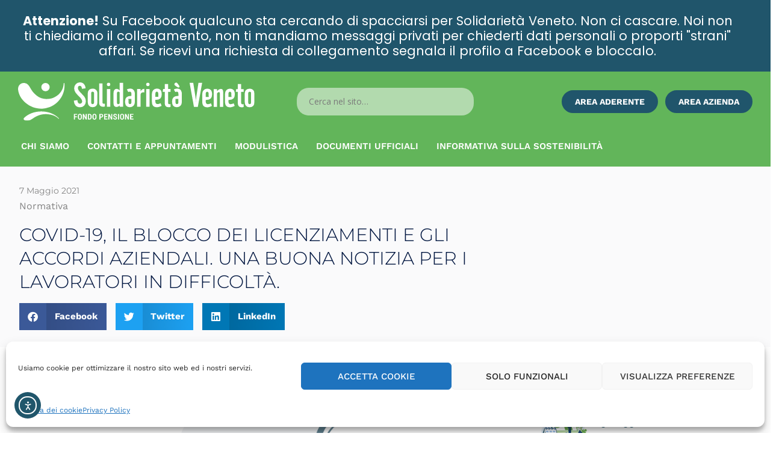

--- FILE ---
content_type: text/html; charset=UTF-8
request_url: https://www.solidarietaveneto.it/covid-19-il-blocco-dei-licenziamenti-e-gli-accordi-aziendali-una-buona-notizia-per-i-lavoratori-in-difficolta/
body_size: 50455
content:
<!DOCTYPE html>
<html lang="it-IT">
<head>
<meta charset="UTF-8">
<meta name="viewport" content="width=device-width, initial-scale=1">
<link rel="profile" href="https://gmpg.org/xfn/11">

<meta name='robots' content='index, follow, max-image-preview:large, max-snippet:-1, max-video-preview:-1' />
	<style>img:is([sizes="auto" i], [sizes^="auto," i]) { contain-intrinsic-size: 3000px 1500px }</style>
	
	<!-- This site is optimized with the Yoast SEO plugin v26.5 - https://yoast.com/wordpress/plugins/seo/ -->
	<title>COVID-19, IL BLOCCO DEI LICENZIAMENTI E GLI ACCORDI AZIENDALI. Una buona notizia per i lavoratori in difficoltà. - Solidarietà Veneto Fondo Pensione</title>
<link data-rocket-preload as="style" href="https://fonts.googleapis.com/css?family=Open%20Sans%3A400%7CMontserrat%3A600%2C&#038;display=swap" rel="preload">
<link href="https://fonts.googleapis.com/css?family=Open%20Sans%3A400%7CMontserrat%3A600%2C&#038;display=swap" media="print" onload="this.media=&#039;all&#039;" rel="stylesheet">
<noscript data-wpr-hosted-gf-parameters=""><link rel="stylesheet" href="https://fonts.googleapis.com/css?family=Open%20Sans%3A400%7CMontserrat%3A600%2C&#038;display=swap"></noscript>
	<link rel="canonical" href="https://www.solidarietaveneto.it/covid-19-il-blocco-dei-licenziamenti-e-gli-accordi-aziendali-una-buona-notizia-per-i-lavoratori-in-difficolta/" />
	<meta property="og:locale" content="it_IT" />
	<meta property="og:type" content="article" />
	<meta property="og:title" content="COVID-19, IL BLOCCO DEI LICENZIAMENTI E GLI ACCORDI AZIENDALI. Una buona notizia per i lavoratori in difficoltà. - Solidarietà Veneto Fondo Pensione" />
	<meta property="og:description" content="L’agenzia delle entrate, rispondendo ad un Interpello sottoposto da un fondo pensione, riconosce il diritto al “riscatto agevolato” anche in caso di licenziamento per “Crisi Covid-19”, chiarendo un punto dubbio con il quale lavoratori, aziende e Fondi pensione si sono confrontati nei mesi passati. COVID-19, IL BLOCCO DEI LICENZIAMENTI E L’ECCEZIONE DELL’ACCORDO AZIENDALE   Il [&hellip;]" />
	<meta property="og:url" content="https://www.solidarietaveneto.it/covid-19-il-blocco-dei-licenziamenti-e-gli-accordi-aziendali-una-buona-notizia-per-i-lavoratori-in-difficolta/" />
	<meta property="og:site_name" content="Solidarietà Veneto Fondo Pensione" />
	<meta property="article:publisher" content="https://www.facebook.com/solidarietaveneto" />
	<meta property="article:published_time" content="2021-05-07T13:54:05+00:00" />
	<meta property="article:modified_time" content="2021-05-07T13:54:53+00:00" />
	<meta name="author" content="appuntamenti@solidarietaveneto.it" />
	<meta name="twitter:card" content="summary_large_image" />
	<meta name="twitter:label1" content="Scritto da" />
	<meta name="twitter:data1" content="appuntamenti@solidarietaveneto.it" />
	<meta name="twitter:label2" content="Tempo di lettura stimato" />
	<meta name="twitter:data2" content="3 minuti" />
	<script type="application/ld+json" class="yoast-schema-graph">{"@context":"https://schema.org","@graph":[{"@type":"Article","@id":"https://www.solidarietaveneto.it/covid-19-il-blocco-dei-licenziamenti-e-gli-accordi-aziendali-una-buona-notizia-per-i-lavoratori-in-difficolta/#article","isPartOf":{"@id":"https://www.solidarietaveneto.it/covid-19-il-blocco-dei-licenziamenti-e-gli-accordi-aziendali-una-buona-notizia-per-i-lavoratori-in-difficolta/"},"author":{"name":"appuntamenti@solidarietaveneto.it","@id":"https://www.solidarietaveneto.it/#/schema/person/67da60e26a6fd3ae34fb9836335e7d39"},"headline":"COVID-19, IL BLOCCO DEI LICENZIAMENTI E GLI ACCORDI AZIENDALI. Una buona notizia per i lavoratori in difficoltà.","datePublished":"2021-05-07T13:54:05+00:00","dateModified":"2021-05-07T13:54:53+00:00","mainEntityOfPage":{"@id":"https://www.solidarietaveneto.it/covid-19-il-blocco-dei-licenziamenti-e-gli-accordi-aziendali-una-buona-notizia-per-i-lavoratori-in-difficolta/"},"wordCount":432,"publisher":{"@id":"https://www.solidarietaveneto.it/#organization"},"image":{"@id":"https://www.solidarietaveneto.it/covid-19-il-blocco-dei-licenziamenti-e-gli-accordi-aziendali-una-buona-notizia-per-i-lavoratori-in-difficolta/#primaryimage"},"thumbnailUrl":"https://www.solidarietaveneto.it/wp-content/uploads/2020/10/Normativa.svg","articleSection":["Normativa","Tutte"],"inLanguage":"it-IT"},{"@type":"WebPage","@id":"https://www.solidarietaveneto.it/covid-19-il-blocco-dei-licenziamenti-e-gli-accordi-aziendali-una-buona-notizia-per-i-lavoratori-in-difficolta/","url":"https://www.solidarietaveneto.it/covid-19-il-blocco-dei-licenziamenti-e-gli-accordi-aziendali-una-buona-notizia-per-i-lavoratori-in-difficolta/","name":"COVID-19, IL BLOCCO DEI LICENZIAMENTI E GLI ACCORDI AZIENDALI. Una buona notizia per i lavoratori in difficoltà. - Solidarietà Veneto Fondo Pensione","isPartOf":{"@id":"https://www.solidarietaveneto.it/#website"},"primaryImageOfPage":{"@id":"https://www.solidarietaveneto.it/covid-19-il-blocco-dei-licenziamenti-e-gli-accordi-aziendali-una-buona-notizia-per-i-lavoratori-in-difficolta/#primaryimage"},"image":{"@id":"https://www.solidarietaveneto.it/covid-19-il-blocco-dei-licenziamenti-e-gli-accordi-aziendali-una-buona-notizia-per-i-lavoratori-in-difficolta/#primaryimage"},"thumbnailUrl":"https://www.solidarietaveneto.it/wp-content/uploads/2020/10/Normativa.svg","datePublished":"2021-05-07T13:54:05+00:00","dateModified":"2021-05-07T13:54:53+00:00","breadcrumb":{"@id":"https://www.solidarietaveneto.it/covid-19-il-blocco-dei-licenziamenti-e-gli-accordi-aziendali-una-buona-notizia-per-i-lavoratori-in-difficolta/#breadcrumb"},"inLanguage":"it-IT","potentialAction":[{"@type":"ReadAction","target":["https://www.solidarietaveneto.it/covid-19-il-blocco-dei-licenziamenti-e-gli-accordi-aziendali-una-buona-notizia-per-i-lavoratori-in-difficolta/"]}]},{"@type":"ImageObject","inLanguage":"it-IT","@id":"https://www.solidarietaveneto.it/covid-19-il-blocco-dei-licenziamenti-e-gli-accordi-aziendali-una-buona-notizia-per-i-lavoratori-in-difficolta/#primaryimage","url":"https://www.solidarietaveneto.it/wp-content/uploads/2020/10/Normativa.svg","contentUrl":"https://www.solidarietaveneto.it/wp-content/uploads/2020/10/Normativa.svg","width":500,"height":300},{"@type":"BreadcrumbList","@id":"https://www.solidarietaveneto.it/covid-19-il-blocco-dei-licenziamenti-e-gli-accordi-aziendali-una-buona-notizia-per-i-lavoratori-in-difficolta/#breadcrumb","itemListElement":[{"@type":"ListItem","position":1,"name":"Home","item":"https://www.solidarietaveneto.it/"},{"@type":"ListItem","position":2,"name":"COVID-19, IL BLOCCO DEI LICENZIAMENTI E GLI ACCORDI AZIENDALI. Una buona notizia per i lavoratori in difficoltà."}]},{"@type":"WebSite","@id":"https://www.solidarietaveneto.it/#website","url":"https://www.solidarietaveneto.it/","name":"Solidarietà Veneto Fondo Pensione","description":"Il tuo futuro al sicuro","publisher":{"@id":"https://www.solidarietaveneto.it/#organization"},"potentialAction":[{"@type":"SearchAction","target":{"@type":"EntryPoint","urlTemplate":"https://www.solidarietaveneto.it/?s={search_term_string}"},"query-input":{"@type":"PropertyValueSpecification","valueRequired":true,"valueName":"search_term_string"}}],"inLanguage":"it-IT"},{"@type":"Organization","@id":"https://www.solidarietaveneto.it/#organization","name":"Solidarietà Veneto","url":"https://www.solidarietaveneto.it/","logo":{"@type":"ImageObject","inLanguage":"it-IT","@id":"https://www.solidarietaveneto.it/#/schema/logo/image/","url":"https://www.solidarietaveneto.it/wp-content/uploads/2020/07/cropped-solve-logo@2x-8.png","contentUrl":"https://www.solidarietaveneto.it/wp-content/uploads/2020/07/cropped-solve-logo@2x-8.png","width":512,"height":512,"caption":"Solidarietà Veneto"},"image":{"@id":"https://www.solidarietaveneto.it/#/schema/logo/image/"},"sameAs":["https://www.facebook.com/solidarietaveneto"]},{"@type":"Person","@id":"https://www.solidarietaveneto.it/#/schema/person/67da60e26a6fd3ae34fb9836335e7d39","name":"appuntamenti@solidarietaveneto.it","image":{"@type":"ImageObject","inLanguage":"it-IT","@id":"https://www.solidarietaveneto.it/#/schema/person/image/","url":"https://secure.gravatar.com/avatar/4928e5742d040a0ab4f35d5e1d8cac71b568cfb4c586c403f91e9694009ccb95?s=96&d=mm&r=g","contentUrl":"https://secure.gravatar.com/avatar/4928e5742d040a0ab4f35d5e1d8cac71b568cfb4c586c403f91e9694009ccb95?s=96&d=mm&r=g","caption":"appuntamenti@solidarietaveneto.it"}}]}</script>
	<!-- / Yoast SEO plugin. -->


<link rel='dns-prefetch' href='//cdn.elementor.com' />
<link rel='dns-prefetch' href='//www.google.com' />
<link rel='dns-prefetch' href='//www.googletagmanager.com' />
<link rel='dns-prefetch' href='//fonts.googleapis.com' />
<link href='https://fonts.gstatic.com' crossorigin rel='preconnect' />
<link rel="alternate" type="application/rss+xml" title="Solidarietà Veneto Fondo Pensione &raquo; Feed" href="https://www.solidarietaveneto.it/feed/" />
<link rel='stylesheet' id='jet-menu-astra-css' href='https://www.solidarietaveneto.it/wp-content/plugins/jet-menu/integration/themes/astra/assets/css/style.css?ver=2.4.18' media='all' />
<link rel='stylesheet' id='astra-theme-css-css' href='https://www.solidarietaveneto.it/wp-content/themes/astra/assets/css/minified/style.min.css?ver=4.12.0' media='all' />

<link rel='stylesheet' id='astra-theme-dynamic-css' href='https://www.solidarietaveneto.it/wp-content/uploads/astra/astra-theme-dynamic-css-post-9470.css?ver=1768677584' media='all' />
<style id='wp-emoji-styles-inline-css'>

	img.wp-smiley, img.emoji {
		display: inline !important;
		border: none !important;
		box-shadow: none !important;
		height: 1em !important;
		width: 1em !important;
		margin: 0 0.07em !important;
		vertical-align: -0.1em !important;
		background: none !important;
		padding: 0 !important;
	}
</style>
<style id='safe-svg-svg-icon-style-inline-css'>
.safe-svg-cover{text-align:center}.safe-svg-cover .safe-svg-inside{display:inline-block;max-width:100%}.safe-svg-cover svg{fill:currentColor;height:100%;max-height:100%;max-width:100%;width:100%}

</style>
<link rel='stylesheet' id='jet-engine-frontend-css' href='https://www.solidarietaveneto.it/wp-content/plugins/jet-engine/assets/css/frontend.css?ver=3.8.2.1' media='all' />
<style id='global-styles-inline-css'>
:root{--wp--preset--aspect-ratio--square: 1;--wp--preset--aspect-ratio--4-3: 4/3;--wp--preset--aspect-ratio--3-4: 3/4;--wp--preset--aspect-ratio--3-2: 3/2;--wp--preset--aspect-ratio--2-3: 2/3;--wp--preset--aspect-ratio--16-9: 16/9;--wp--preset--aspect-ratio--9-16: 9/16;--wp--preset--color--black: #000000;--wp--preset--color--cyan-bluish-gray: #abb8c3;--wp--preset--color--white: #ffffff;--wp--preset--color--pale-pink: #f78da7;--wp--preset--color--vivid-red: #cf2e2e;--wp--preset--color--luminous-vivid-orange: #ff6900;--wp--preset--color--luminous-vivid-amber: #fcb900;--wp--preset--color--light-green-cyan: #7bdcb5;--wp--preset--color--vivid-green-cyan: #00d084;--wp--preset--color--pale-cyan-blue: #8ed1fc;--wp--preset--color--vivid-cyan-blue: #0693e3;--wp--preset--color--vivid-purple: #9b51e0;--wp--preset--color--ast-global-color-0: var(--ast-global-color-0);--wp--preset--color--ast-global-color-1: var(--ast-global-color-1);--wp--preset--color--ast-global-color-2: var(--ast-global-color-2);--wp--preset--color--ast-global-color-3: var(--ast-global-color-3);--wp--preset--color--ast-global-color-4: var(--ast-global-color-4);--wp--preset--color--ast-global-color-5: var(--ast-global-color-5);--wp--preset--color--ast-global-color-6: var(--ast-global-color-6);--wp--preset--color--ast-global-color-7: var(--ast-global-color-7);--wp--preset--color--ast-global-color-8: var(--ast-global-color-8);--wp--preset--gradient--vivid-cyan-blue-to-vivid-purple: linear-gradient(135deg,rgba(6,147,227,1) 0%,rgb(155,81,224) 100%);--wp--preset--gradient--light-green-cyan-to-vivid-green-cyan: linear-gradient(135deg,rgb(122,220,180) 0%,rgb(0,208,130) 100%);--wp--preset--gradient--luminous-vivid-amber-to-luminous-vivid-orange: linear-gradient(135deg,rgba(252,185,0,1) 0%,rgba(255,105,0,1) 100%);--wp--preset--gradient--luminous-vivid-orange-to-vivid-red: linear-gradient(135deg,rgba(255,105,0,1) 0%,rgb(207,46,46) 100%);--wp--preset--gradient--very-light-gray-to-cyan-bluish-gray: linear-gradient(135deg,rgb(238,238,238) 0%,rgb(169,184,195) 100%);--wp--preset--gradient--cool-to-warm-spectrum: linear-gradient(135deg,rgb(74,234,220) 0%,rgb(151,120,209) 20%,rgb(207,42,186) 40%,rgb(238,44,130) 60%,rgb(251,105,98) 80%,rgb(254,248,76) 100%);--wp--preset--gradient--blush-light-purple: linear-gradient(135deg,rgb(255,206,236) 0%,rgb(152,150,240) 100%);--wp--preset--gradient--blush-bordeaux: linear-gradient(135deg,rgb(254,205,165) 0%,rgb(254,45,45) 50%,rgb(107,0,62) 100%);--wp--preset--gradient--luminous-dusk: linear-gradient(135deg,rgb(255,203,112) 0%,rgb(199,81,192) 50%,rgb(65,88,208) 100%);--wp--preset--gradient--pale-ocean: linear-gradient(135deg,rgb(255,245,203) 0%,rgb(182,227,212) 50%,rgb(51,167,181) 100%);--wp--preset--gradient--electric-grass: linear-gradient(135deg,rgb(202,248,128) 0%,rgb(113,206,126) 100%);--wp--preset--gradient--midnight: linear-gradient(135deg,rgb(2,3,129) 0%,rgb(40,116,252) 100%);--wp--preset--font-size--small: 13px;--wp--preset--font-size--medium: 20px;--wp--preset--font-size--large: 36px;--wp--preset--font-size--x-large: 42px;--wp--preset--spacing--20: 0.44rem;--wp--preset--spacing--30: 0.67rem;--wp--preset--spacing--40: 1rem;--wp--preset--spacing--50: 1.5rem;--wp--preset--spacing--60: 2.25rem;--wp--preset--spacing--70: 3.38rem;--wp--preset--spacing--80: 5.06rem;--wp--preset--shadow--natural: 6px 6px 9px rgba(0, 0, 0, 0.2);--wp--preset--shadow--deep: 12px 12px 50px rgba(0, 0, 0, 0.4);--wp--preset--shadow--sharp: 6px 6px 0px rgba(0, 0, 0, 0.2);--wp--preset--shadow--outlined: 6px 6px 0px -3px rgba(255, 255, 255, 1), 6px 6px rgba(0, 0, 0, 1);--wp--preset--shadow--crisp: 6px 6px 0px rgba(0, 0, 0, 1);}:root { --wp--style--global--content-size: var(--wp--custom--ast-content-width-size);--wp--style--global--wide-size: var(--wp--custom--ast-wide-width-size); }:where(body) { margin: 0; }.wp-site-blocks > .alignleft { float: left; margin-right: 2em; }.wp-site-blocks > .alignright { float: right; margin-left: 2em; }.wp-site-blocks > .aligncenter { justify-content: center; margin-left: auto; margin-right: auto; }:where(.wp-site-blocks) > * { margin-block-start: 24px; margin-block-end: 0; }:where(.wp-site-blocks) > :first-child { margin-block-start: 0; }:where(.wp-site-blocks) > :last-child { margin-block-end: 0; }:root { --wp--style--block-gap: 24px; }:root :where(.is-layout-flow) > :first-child{margin-block-start: 0;}:root :where(.is-layout-flow) > :last-child{margin-block-end: 0;}:root :where(.is-layout-flow) > *{margin-block-start: 24px;margin-block-end: 0;}:root :where(.is-layout-constrained) > :first-child{margin-block-start: 0;}:root :where(.is-layout-constrained) > :last-child{margin-block-end: 0;}:root :where(.is-layout-constrained) > *{margin-block-start: 24px;margin-block-end: 0;}:root :where(.is-layout-flex){gap: 24px;}:root :where(.is-layout-grid){gap: 24px;}.is-layout-flow > .alignleft{float: left;margin-inline-start: 0;margin-inline-end: 2em;}.is-layout-flow > .alignright{float: right;margin-inline-start: 2em;margin-inline-end: 0;}.is-layout-flow > .aligncenter{margin-left: auto !important;margin-right: auto !important;}.is-layout-constrained > .alignleft{float: left;margin-inline-start: 0;margin-inline-end: 2em;}.is-layout-constrained > .alignright{float: right;margin-inline-start: 2em;margin-inline-end: 0;}.is-layout-constrained > .aligncenter{margin-left: auto !important;margin-right: auto !important;}.is-layout-constrained > :where(:not(.alignleft):not(.alignright):not(.alignfull)){max-width: var(--wp--style--global--content-size);margin-left: auto !important;margin-right: auto !important;}.is-layout-constrained > .alignwide{max-width: var(--wp--style--global--wide-size);}body .is-layout-flex{display: flex;}.is-layout-flex{flex-wrap: wrap;align-items: center;}.is-layout-flex > :is(*, div){margin: 0;}body .is-layout-grid{display: grid;}.is-layout-grid > :is(*, div){margin: 0;}body{padding-top: 0px;padding-right: 0px;padding-bottom: 0px;padding-left: 0px;}a:where(:not(.wp-element-button)){text-decoration: none;}:root :where(.wp-element-button, .wp-block-button__link){background-color: #32373c;border-width: 0;color: #fff;font-family: inherit;font-size: inherit;line-height: inherit;padding: calc(0.667em + 2px) calc(1.333em + 2px);text-decoration: none;}.has-black-color{color: var(--wp--preset--color--black) !important;}.has-cyan-bluish-gray-color{color: var(--wp--preset--color--cyan-bluish-gray) !important;}.has-white-color{color: var(--wp--preset--color--white) !important;}.has-pale-pink-color{color: var(--wp--preset--color--pale-pink) !important;}.has-vivid-red-color{color: var(--wp--preset--color--vivid-red) !important;}.has-luminous-vivid-orange-color{color: var(--wp--preset--color--luminous-vivid-orange) !important;}.has-luminous-vivid-amber-color{color: var(--wp--preset--color--luminous-vivid-amber) !important;}.has-light-green-cyan-color{color: var(--wp--preset--color--light-green-cyan) !important;}.has-vivid-green-cyan-color{color: var(--wp--preset--color--vivid-green-cyan) !important;}.has-pale-cyan-blue-color{color: var(--wp--preset--color--pale-cyan-blue) !important;}.has-vivid-cyan-blue-color{color: var(--wp--preset--color--vivid-cyan-blue) !important;}.has-vivid-purple-color{color: var(--wp--preset--color--vivid-purple) !important;}.has-ast-global-color-0-color{color: var(--wp--preset--color--ast-global-color-0) !important;}.has-ast-global-color-1-color{color: var(--wp--preset--color--ast-global-color-1) !important;}.has-ast-global-color-2-color{color: var(--wp--preset--color--ast-global-color-2) !important;}.has-ast-global-color-3-color{color: var(--wp--preset--color--ast-global-color-3) !important;}.has-ast-global-color-4-color{color: var(--wp--preset--color--ast-global-color-4) !important;}.has-ast-global-color-5-color{color: var(--wp--preset--color--ast-global-color-5) !important;}.has-ast-global-color-6-color{color: var(--wp--preset--color--ast-global-color-6) !important;}.has-ast-global-color-7-color{color: var(--wp--preset--color--ast-global-color-7) !important;}.has-ast-global-color-8-color{color: var(--wp--preset--color--ast-global-color-8) !important;}.has-black-background-color{background-color: var(--wp--preset--color--black) !important;}.has-cyan-bluish-gray-background-color{background-color: var(--wp--preset--color--cyan-bluish-gray) !important;}.has-white-background-color{background-color: var(--wp--preset--color--white) !important;}.has-pale-pink-background-color{background-color: var(--wp--preset--color--pale-pink) !important;}.has-vivid-red-background-color{background-color: var(--wp--preset--color--vivid-red) !important;}.has-luminous-vivid-orange-background-color{background-color: var(--wp--preset--color--luminous-vivid-orange) !important;}.has-luminous-vivid-amber-background-color{background-color: var(--wp--preset--color--luminous-vivid-amber) !important;}.has-light-green-cyan-background-color{background-color: var(--wp--preset--color--light-green-cyan) !important;}.has-vivid-green-cyan-background-color{background-color: var(--wp--preset--color--vivid-green-cyan) !important;}.has-pale-cyan-blue-background-color{background-color: var(--wp--preset--color--pale-cyan-blue) !important;}.has-vivid-cyan-blue-background-color{background-color: var(--wp--preset--color--vivid-cyan-blue) !important;}.has-vivid-purple-background-color{background-color: var(--wp--preset--color--vivid-purple) !important;}.has-ast-global-color-0-background-color{background-color: var(--wp--preset--color--ast-global-color-0) !important;}.has-ast-global-color-1-background-color{background-color: var(--wp--preset--color--ast-global-color-1) !important;}.has-ast-global-color-2-background-color{background-color: var(--wp--preset--color--ast-global-color-2) !important;}.has-ast-global-color-3-background-color{background-color: var(--wp--preset--color--ast-global-color-3) !important;}.has-ast-global-color-4-background-color{background-color: var(--wp--preset--color--ast-global-color-4) !important;}.has-ast-global-color-5-background-color{background-color: var(--wp--preset--color--ast-global-color-5) !important;}.has-ast-global-color-6-background-color{background-color: var(--wp--preset--color--ast-global-color-6) !important;}.has-ast-global-color-7-background-color{background-color: var(--wp--preset--color--ast-global-color-7) !important;}.has-ast-global-color-8-background-color{background-color: var(--wp--preset--color--ast-global-color-8) !important;}.has-black-border-color{border-color: var(--wp--preset--color--black) !important;}.has-cyan-bluish-gray-border-color{border-color: var(--wp--preset--color--cyan-bluish-gray) !important;}.has-white-border-color{border-color: var(--wp--preset--color--white) !important;}.has-pale-pink-border-color{border-color: var(--wp--preset--color--pale-pink) !important;}.has-vivid-red-border-color{border-color: var(--wp--preset--color--vivid-red) !important;}.has-luminous-vivid-orange-border-color{border-color: var(--wp--preset--color--luminous-vivid-orange) !important;}.has-luminous-vivid-amber-border-color{border-color: var(--wp--preset--color--luminous-vivid-amber) !important;}.has-light-green-cyan-border-color{border-color: var(--wp--preset--color--light-green-cyan) !important;}.has-vivid-green-cyan-border-color{border-color: var(--wp--preset--color--vivid-green-cyan) !important;}.has-pale-cyan-blue-border-color{border-color: var(--wp--preset--color--pale-cyan-blue) !important;}.has-vivid-cyan-blue-border-color{border-color: var(--wp--preset--color--vivid-cyan-blue) !important;}.has-vivid-purple-border-color{border-color: var(--wp--preset--color--vivid-purple) !important;}.has-ast-global-color-0-border-color{border-color: var(--wp--preset--color--ast-global-color-0) !important;}.has-ast-global-color-1-border-color{border-color: var(--wp--preset--color--ast-global-color-1) !important;}.has-ast-global-color-2-border-color{border-color: var(--wp--preset--color--ast-global-color-2) !important;}.has-ast-global-color-3-border-color{border-color: var(--wp--preset--color--ast-global-color-3) !important;}.has-ast-global-color-4-border-color{border-color: var(--wp--preset--color--ast-global-color-4) !important;}.has-ast-global-color-5-border-color{border-color: var(--wp--preset--color--ast-global-color-5) !important;}.has-ast-global-color-6-border-color{border-color: var(--wp--preset--color--ast-global-color-6) !important;}.has-ast-global-color-7-border-color{border-color: var(--wp--preset--color--ast-global-color-7) !important;}.has-ast-global-color-8-border-color{border-color: var(--wp--preset--color--ast-global-color-8) !important;}.has-vivid-cyan-blue-to-vivid-purple-gradient-background{background: var(--wp--preset--gradient--vivid-cyan-blue-to-vivid-purple) !important;}.has-light-green-cyan-to-vivid-green-cyan-gradient-background{background: var(--wp--preset--gradient--light-green-cyan-to-vivid-green-cyan) !important;}.has-luminous-vivid-amber-to-luminous-vivid-orange-gradient-background{background: var(--wp--preset--gradient--luminous-vivid-amber-to-luminous-vivid-orange) !important;}.has-luminous-vivid-orange-to-vivid-red-gradient-background{background: var(--wp--preset--gradient--luminous-vivid-orange-to-vivid-red) !important;}.has-very-light-gray-to-cyan-bluish-gray-gradient-background{background: var(--wp--preset--gradient--very-light-gray-to-cyan-bluish-gray) !important;}.has-cool-to-warm-spectrum-gradient-background{background: var(--wp--preset--gradient--cool-to-warm-spectrum) !important;}.has-blush-light-purple-gradient-background{background: var(--wp--preset--gradient--blush-light-purple) !important;}.has-blush-bordeaux-gradient-background{background: var(--wp--preset--gradient--blush-bordeaux) !important;}.has-luminous-dusk-gradient-background{background: var(--wp--preset--gradient--luminous-dusk) !important;}.has-pale-ocean-gradient-background{background: var(--wp--preset--gradient--pale-ocean) !important;}.has-electric-grass-gradient-background{background: var(--wp--preset--gradient--electric-grass) !important;}.has-midnight-gradient-background{background: var(--wp--preset--gradient--midnight) !important;}.has-small-font-size{font-size: var(--wp--preset--font-size--small) !important;}.has-medium-font-size{font-size: var(--wp--preset--font-size--medium) !important;}.has-large-font-size{font-size: var(--wp--preset--font-size--large) !important;}.has-x-large-font-size{font-size: var(--wp--preset--font-size--x-large) !important;}
:root :where(.wp-block-pullquote){font-size: 1.5em;line-height: 1.6;}
</style>
<link rel='stylesheet' id='cmplz-general-css' href='https://www.solidarietaveneto.it/wp-content/plugins/complianz-gdpr/assets/css/cookieblocker.min.css?ver=1763584804' media='all' />
<link rel='stylesheet' id='ea11y-widget-fonts-css' href='https://www.solidarietaveneto.it/wp-content/plugins/pojo-accessibility/assets/build/fonts.css?ver=3.8.1' media='all' />
<link rel='stylesheet' id='ea11y-skip-link-css' href='https://www.solidarietaveneto.it/wp-content/plugins/pojo-accessibility/assets/build/skip-link.css?ver=3.8.1' media='all' />
<link rel='stylesheet' id='astra-addon-css-css' href='https://www.solidarietaveneto.it/wp-content/uploads/astra-addon/astra-addon-695d732b7fa996-34279110.css?ver=4.12.0' media='all' />
<link rel='stylesheet' id='astra-addon-dynamic-css' href='https://www.solidarietaveneto.it/wp-content/uploads/astra-addon/astra-addon-dynamic-css-post-9470.css?ver=1768677584' media='all' />
<link rel='stylesheet' id='jet-menu-public-styles-css' href='https://www.solidarietaveneto.it/wp-content/plugins/jet-menu/assets/public/css/public.css?ver=2.4.18' media='all' />
<link rel='stylesheet' id='elementor-frontend-css' href='https://www.solidarietaveneto.it/wp-content/plugins/elementor/assets/css/frontend.min.css?ver=3.33.0' media='all' />
<style id='elementor-frontend-inline-css'>
.elementor-kit-9{--e-global-color-primary:#6EC1E4;--e-global-color-secondary:#54595F;--e-global-color-text:#7A7A7A;--e-global-color-accent:#61CE70;--e-global-color-677be094:#23A455;--e-global-color-5a7434bb:#000;--e-global-color-941a8d9:#FFF;--e-global-color-735c2584:#000;--e-global-color-1d336558:#20556B;--e-global-color-4ba047e3:#62B55A;--e-global-color-4b383e1e:#20556B;--e-global-color-4f150485:#E09900;--e-global-color-230eae3:#E02B20;--e-global-color-64912eb2:#D1E5E5;--e-global-color-1fdbd970:#E2E2E2;--e-global-color-58bd3ca1:#F0F6F6;--e-global-color-15aa845e:#E2E2E2;--e-global-color-6af81709:#F0F6F6;--e-global-color-dc8b83d:#FAFAFB;--e-global-color-4f82474:#FF6E73;--e-global-color-b921d44:#FFCC78;--e-global-color-5963f53:#17C2B2;--e-global-color-6ac11ef:#217D9E;--e-global-typography-primary-font-family:"Roboto";--e-global-typography-primary-font-weight:600;--e-global-typography-secondary-font-family:"Roboto Slab";--e-global-typography-secondary-font-weight:400;--e-global-typography-text-font-family:"Roboto";--e-global-typography-text-font-weight:400;--e-global-typography-accent-font-family:"Roboto";--e-global-typography-accent-font-weight:500;color:#54595F;font-family:"Work Sans", Sans-serif;font-size:16px;line-height:1.6em;}.elementor-kit-9 button,.elementor-kit-9 input[type="button"],.elementor-kit-9 input[type="submit"],.elementor-kit-9 .elementor-button{background-color:#20556B;font-family:"Work Sans", Sans-serif;font-size:1.2em;font-weight:normal;text-transform:uppercase;color:#FFFFFF;border-style:solid;border-width:2px 2px 2px 2px;border-color:#20556B;border-radius:50px 50px 50px 50px;padding:18px 35px 018px 35px;}.elementor-kit-9 button:hover,.elementor-kit-9 button:focus,.elementor-kit-9 input[type="button"]:hover,.elementor-kit-9 input[type="button"]:focus,.elementor-kit-9 input[type="submit"]:hover,.elementor-kit-9 input[type="submit"]:focus,.elementor-kit-9 .elementor-button:hover,.elementor-kit-9 .elementor-button:focus{background-color:var( --e-global-color-1d336558 );color:var( --e-global-color-941a8d9 );}.elementor-kit-9 e-page-transition{background-color:#FFBC7D;}.elementor-kit-9 a{color:var( --e-global-color-677be094 );}.elementor-kit-9 h1{color:#20556B;font-family:"Poppins", Sans-serif;font-size:40px;font-weight:900;}.elementor-kit-9 h2{color:#20556B;font-family:"Poppins", Sans-serif;font-size:30px;font-weight:900;}.elementor-kit-9 h3{color:#20556B;font-family:"Poppins", Sans-serif;font-size:25px;font-weight:600;}.elementor-kit-9 h4{color:#000000;}.elementor-kit-9 h5{color:#000000;}.elementor-kit-9 h6{color:#000000;}.elementor-kit-9 label{color:#7A7A7A;}.elementor-kit-9 input:not([type="button"]):not([type="submit"]),.elementor-kit-9 textarea,.elementor-kit-9 .elementor-field-textual{border-style:solid;border-width:1px 1px 1px 1px;border-color:#E2E2E2;border-radius:0px 0px 0px 0px;padding:14px 20px 14px 020px;}.elementor-section.elementor-section-boxed > .elementor-container{max-width:1240px;}.e-con{--container-max-width:1240px;}.elementor-widget:not(:last-child){margin-block-end:22px;}.elementor-element{--widgets-spacing:22px 22px;--widgets-spacing-row:22px;--widgets-spacing-column:22px;}{}h1.entry-title{display:var(--page-title-display);}@media(max-width:1024px){.elementor-section.elementor-section-boxed > .elementor-container{max-width:1024px;}.e-con{--container-max-width:1024px;}}@media(max-width:767px){.elementor-section.elementor-section-boxed > .elementor-container{max-width:767px;}.e-con{--container-max-width:767px;}}
.elementor-9470 .elementor-element.elementor-element-bdfd0b8 .elementor-repeater-item-e966f13.jet-parallax-section__layout .jet-parallax-section__image{background-size:auto;}.elementor-9470 .elementor-element.elementor-element-f4fa844 img{width:100%;}.elementor-9470 .elementor-element.elementor-element-af33020 .elementor-repeater-item-e4fa982.jet-parallax-section__layout .jet-parallax-section__image{background-size:auto;}.elementor-9470 .elementor-element.elementor-element-41b1e2b{text-align:justify;}.elementor-9470 .elementor-element.elementor-element-3dba646 .elementor-repeater-item-e1de312.jet-parallax-section__layout .jet-parallax-section__image{background-size:auto;}.elementor-9470 .elementor-element.elementor-element-c345bf2{text-align:justify;}.elementor-9470 .elementor-element.elementor-element-274da55 .elementor-repeater-item-b5a6ab6.jet-parallax-section__layout .jet-parallax-section__image{background-size:auto;}
.elementor-83 .elementor-element.elementor-element-fd3803f .elementor-repeater-item-0abf0bc.jet-parallax-section__layout .jet-parallax-section__image{background-size:auto;}.elementor-83 .elementor-element.elementor-element-1f3940a{text-align:center;}.elementor-83 .elementor-element.elementor-element-1f3940a .elementor-heading-title{font-family:"Poppins", Sans-serif;font-size:21px;font-weight:normal;line-height:1.2em;color:var( --e-global-color-941a8d9 );}.elementor-83 .elementor-element.elementor-element-6e9b891 > .elementor-widget-container{margin:0px 0px -20px 0px;}.elementor-83 .elementor-element.elementor-element-6e9b891{text-align:center;}.elementor-83 .elementor-element.elementor-element-6e9b891 .elementor-heading-title{font-family:"Poppins", Sans-serif;font-size:16px;font-weight:bold;text-transform:uppercase;line-height:1.2em;color:var( --e-global-color-4b383e1e );}.elementor-83 .elementor-element.elementor-element-3407253 .elementor-button{background-color:#FBFBFB;fill:#20556B;color:#20556B;border-style:solid;border-color:var( --e-global-color-4b383e1e );}.elementor-83 .elementor-element.elementor-element-3407253 .elementor-button:hover, .elementor-83 .elementor-element.elementor-element-3407253 .elementor-button:focus{background-color:var( --e-global-color-4b383e1e );color:var( --e-global-color-941a8d9 );}.elementor-83 .elementor-element.elementor-element-3407253 .elementor-button:hover svg, .elementor-83 .elementor-element.elementor-element-3407253 .elementor-button:focus svg{fill:var( --e-global-color-941a8d9 );}.elementor-83 .elementor-element.elementor-element-fd3803f:not(.elementor-motion-effects-element-type-background), .elementor-83 .elementor-element.elementor-element-fd3803f > .elementor-motion-effects-container > .elementor-motion-effects-layer{background-color:var( --e-global-color-1d336558 );}.elementor-83 .elementor-element.elementor-element-fd3803f > .elementor-container{min-height:70px;}.elementor-83 .elementor-element.elementor-element-fd3803f{transition:background 0.3s, border 0.3s, border-radius 0.3s, box-shadow 0.3s;margin-top:0px;margin-bottom:0px;padding:12px 0px 12px 0px;}.elementor-83 .elementor-element.elementor-element-fd3803f > .elementor-background-overlay{transition:background 0.3s, border-radius 0.3s, opacity 0.3s;}.elementor-83 .elementor-element.elementor-element-d5c5611 .elementor-repeater-item-0abf0bc.jet-parallax-section__layout .jet-parallax-section__image{background-size:auto;}.elementor-83 .elementor-element.elementor-element-67f7d11{text-align:center;}.elementor-83 .elementor-element.elementor-element-67f7d11 .elementor-heading-title{font-family:"Poppins", Sans-serif;font-size:21px;font-weight:bold;line-height:1.2em;color:var( --e-global-color-4b383e1e );}.elementor-83 .elementor-element.elementor-element-3ed5127 > .elementor-widget-container{margin:0px 0px -20px 0px;}.elementor-83 .elementor-element.elementor-element-3ed5127{text-align:center;}.elementor-83 .elementor-element.elementor-element-3ed5127 .elementor-heading-title{font-family:"Poppins", Sans-serif;font-size:16px;font-weight:bold;text-transform:uppercase;line-height:1.2em;color:var( --e-global-color-4b383e1e );}.elementor-83 .elementor-element.elementor-element-f846b34 .elementor-button{background-color:#FBFBFB;fill:#20556B;color:#20556B;border-style:solid;border-color:var( --e-global-color-4b383e1e );}.elementor-83 .elementor-element.elementor-element-f846b34 .elementor-button:hover, .elementor-83 .elementor-element.elementor-element-f846b34 .elementor-button:focus{background-color:var( --e-global-color-4b383e1e );color:var( --e-global-color-941a8d9 );}.elementor-83 .elementor-element.elementor-element-f846b34 .elementor-button:hover svg, .elementor-83 .elementor-element.elementor-element-f846b34 .elementor-button:focus svg{fill:var( --e-global-color-941a8d9 );}.elementor-83 .elementor-element.elementor-element-d5c5611:not(.elementor-motion-effects-element-type-background), .elementor-83 .elementor-element.elementor-element-d5c5611 > .elementor-motion-effects-container > .elementor-motion-effects-layer{background-color:#FF8378;}.elementor-83 .elementor-element.elementor-element-d5c5611 > .elementor-container{min-height:70px;}.elementor-83 .elementor-element.elementor-element-d5c5611{transition:background 0.3s, border 0.3s, border-radius 0.3s, box-shadow 0.3s;margin-top:0px;margin-bottom:0px;padding:12px 0px 12px 0px;}.elementor-83 .elementor-element.elementor-element-d5c5611 > .elementor-background-overlay{transition:background 0.3s, border-radius 0.3s, opacity 0.3s;}.elementor-83 .elementor-element.elementor-element-9e5aab6 > .elementor-container > .elementor-column > .elementor-widget-wrap{align-content:center;align-items:center;}.elementor-83 .elementor-element.elementor-element-9e5aab6 .elementor-repeater-item-820e3ad.jet-parallax-section__layout .jet-parallax-section__image{background-size:auto;}.elementor-83 .elementor-element.elementor-element-c6fdadc{text-align:left;}.elementor-83 .elementor-element.elementor-element-b697ee3 > .elementor-element-populated{margin:0px 50px 0px 50px;--e-column-margin-right:50px;--e-column-margin-left:50px;}.elementor-83 .elementor-element.elementor-element-fab3d75 .jet-ajax-search__source-results-item_icon svg{width:24px;}.elementor-83 .elementor-element.elementor-element-fab3d75 .jet-ajax-search__source-results-item_icon{font-size:24px;}.elementor-83 .elementor-element.elementor-element-fab3d75 > .elementor-widget-container{margin:0px 0px 0px 0px;padding:0px 0px 0px 0px;}.elementor-83 .elementor-element.elementor-element-fab3d75 .jet-ajax-search__results-area{width:600px;left:50%;right:auto;-webkit-transform:translateX(-50%);transform:translateX(-50%);box-shadow:0px 0px 10px 0px rgba(0,0,0,0.5);}.elementor-83 .elementor-element.elementor-element-fab3d75 .jet-ajax-search__field{color:var( --e-global-color-text );background-color:#FFFFFF82;border-width:0px 0px 0px 0px;border-radius:20px 20px 20px 20px;}.elementor-83 .elementor-element.elementor-element-dab6cd3.elementor-column > .elementor-widget-wrap{justify-content:flex-end;}.elementor-83 .elementor-element.elementor-element-dab6cd3{z-index:10;}.elementor-83 .elementor-element.elementor-element-99b5dbb .elementor-button{background-color:var( --e-global-color-1d336558 );font-size:14px;padding:10px 20px 10px 20px;}.elementor-83 .elementor-element.elementor-element-99b5dbb .elementor-button:hover, .elementor-83 .elementor-element.elementor-element-99b5dbb .elementor-button:focus{background-color:var( --e-global-color-941a8d9 );color:var( --e-global-color-1d336558 );}.elementor-83 .elementor-element.elementor-element-99b5dbb{width:auto;max-width:auto;}.elementor-83 .elementor-element.elementor-element-99b5dbb > .elementor-widget-container{margin:0px 0px 0px 12px;}.elementor-83 .elementor-element.elementor-element-99b5dbb .elementor-button:hover svg, .elementor-83 .elementor-element.elementor-element-99b5dbb .elementor-button:focus svg{fill:var( --e-global-color-1d336558 );}.elementor-83 .elementor-element.elementor-element-cb776c4 .elementor-button{background-color:var( --e-global-color-1d336558 );font-size:14px;padding:10px 20px 10px 20px;}.elementor-83 .elementor-element.elementor-element-cb776c4 .elementor-button:hover, .elementor-83 .elementor-element.elementor-element-cb776c4 .elementor-button:focus{background-color:var( --e-global-color-941a8d9 );color:var( --e-global-color-1d336558 );}.elementor-83 .elementor-element.elementor-element-cb776c4{width:auto;max-width:auto;}.elementor-83 .elementor-element.elementor-element-cb776c4 > .elementor-widget-container{margin:0px 0px 0px 12px;}.elementor-83 .elementor-element.elementor-element-cb776c4 .elementor-button:hover svg, .elementor-83 .elementor-element.elementor-element-cb776c4 .elementor-button:focus svg{fill:var( --e-global-color-1d336558 );}.elementor-83 .elementor-element.elementor-element-9e5aab6:not(.elementor-motion-effects-element-type-background), .elementor-83 .elementor-element.elementor-element-9e5aab6 > .elementor-motion-effects-container > .elementor-motion-effects-layer{background-color:#62B55A;}.elementor-83 .elementor-element.elementor-element-9e5aab6{transition:background 0.3s, border 0.3s, border-radius 0.3s, box-shadow 0.3s;padding:8px 0px 0px 0px;}.elementor-83 .elementor-element.elementor-element-9e5aab6 > .elementor-background-overlay{transition:background 0.3s, border-radius 0.3s, opacity 0.3s;}.elementor-83 .elementor-element.elementor-element-8ed1024 > .elementor-container > .elementor-column > .elementor-widget-wrap{align-content:center;align-items:center;}.elementor-83 .elementor-element.elementor-element-8ed1024 .elementor-repeater-item-df14fac.jet-parallax-section__layout .jet-parallax-section__image{background-size:auto;}.elementor-83 .elementor-element.elementor-element-7e5f872 > .elementor-widget-wrap > .elementor-widget:not(.elementor-widget__width-auto):not(.elementor-widget__width-initial):not(:last-child):not(.elementor-absolute){margin-bottom:0px;}.elementor-83 .elementor-element.elementor-element-bb50a82 > .elementor-widget-container{padding:8px 8px 8px 8px;}.elementor-83 .elementor-element.elementor-element-b43ab5c > .elementor-widget-wrap > .elementor-widget:not(.elementor-widget__width-auto):not(.elementor-widget__width-initial):not(:last-child):not(.elementor-absolute){margin-bottom:0px;}.elementor-83 .elementor-element.elementor-element-d1bf466 .jet-nav--horizontal{justify-content:flex-start;text-align:left;}.elementor-83 .elementor-element.elementor-element-d1bf466 .jet-nav--vertical .menu-item-link-top{justify-content:flex-start;text-align:left;}.elementor-83 .elementor-element.elementor-element-d1bf466 .jet-nav--vertical-sub-bottom .menu-item-link-sub{justify-content:flex-start;text-align:left;}.elementor-83 .elementor-element.elementor-element-d1bf466 .jet-mobile-menu.jet-mobile-menu-trigger-active .menu-item-link{justify-content:flex-start;text-align:left;}.elementor-83 .elementor-element.elementor-element-d1bf466 > .elementor-widget-container{margin:0px 0px 0px 0px;padding:0px 0px 0px 0px;}body:not(.rtl) .elementor-83 .elementor-element.elementor-element-d1bf466 .jet-nav--horizontal .jet-nav__sub{text-align:left;}body.rtl .elementor-83 .elementor-element.elementor-element-d1bf466 .jet-nav--horizontal .jet-nav__sub{text-align:right;}.elementor-83 .elementor-element.elementor-element-d1bf466 .menu-item-link-top{color:var( --e-global-color-941a8d9 );}.elementor-83 .elementor-element.elementor-element-d1bf466 .menu-item-link-top .jet-nav-link-text{font-size:15px;font-weight:600;text-transform:uppercase;}.elementor-83 .elementor-element.elementor-element-89f92a6 .elementor-button{background-color:var( --e-global-color-1d336558 );font-size:14px;padding:10px 20px 10px 20px;}.elementor-83 .elementor-element.elementor-element-8ed1024:not(.elementor-motion-effects-element-type-background), .elementor-83 .elementor-element.elementor-element-8ed1024 > .elementor-motion-effects-container > .elementor-motion-effects-layer{background-color:#62B55A;}.elementor-83 .elementor-element.elementor-element-8ed1024 > .elementor-background-overlay{opacity:0.5;transition:background 0.3s, border-radius 0.3s, opacity 0.3s;}.elementor-83 .elementor-element.elementor-element-8ed1024{border-style:solid;border-width:0px 0px 2px 0px;border-color:#62B55A;transition:background 0.3s, border 0.3s, border-radius 0.3s, box-shadow 0.3s;padding:6px 0px 6px 0px;}.elementor-83 .elementor-element.elementor-element-74042b2 .elementor-repeater-item-73169b9.jet-parallax-section__layout .jet-parallax-section__image{background-size:auto;}.elementor-83 .elementor-element.elementor-element-42c77c4 .elementor-repeater-item-f2592ba.jet-parallax-section__layout .jet-parallax-section__image{background-size:auto;}.elementor-83 .elementor-element.elementor-element-65e285c{text-align:left;}.elementor-83 .elementor-element.elementor-element-a1c9646 .jet-ajax-search__source-results-item_icon svg{width:24px;}.elementor-83 .elementor-element.elementor-element-a1c9646 .jet-ajax-search__source-results-item_icon{font-size:24px;}.elementor-83 .elementor-element.elementor-element-a1c9646 > .elementor-widget-container{margin:0px 0px 0px 0px;padding:0px 0px 0px 0px;}.elementor-83 .elementor-element.elementor-element-a1c9646 .jet-ajax-search__results-area{width:600px;left:auto;right:0;box-shadow:0px 0px 10px 0px rgba(0,0,0,0.5);}.elementor-83 .elementor-element.elementor-element-a1c9646 .jet-ajax-search__field{color:var( --e-global-color-text );background-color:#FFFFFF82;border-width:0px 0px 0px 0px;border-radius:20px 20px 20px 20px;}.elementor-83 .elementor-element.elementor-element-74042b2:not(.elementor-motion-effects-element-type-background), .elementor-83 .elementor-element.elementor-element-74042b2 > .elementor-motion-effects-container > .elementor-motion-effects-layer{background-color:#62B55A;}.elementor-83 .elementor-element.elementor-element-74042b2{transition:background 0.3s, border 0.3s, border-radius 0.3s, box-shadow 0.3s;}.elementor-83 .elementor-element.elementor-element-74042b2 > .elementor-background-overlay{transition:background 0.3s, border-radius 0.3s, opacity 0.3s;}.elementor-83 .elementor-element.elementor-element-991cbb2 .elementor-repeater-item-73169b9.jet-parallax-section__layout .jet-parallax-section__image{background-size:auto;}.elementor-83 .elementor-element.elementor-element-d29df08 .elementor-repeater-item-f2592ba.jet-parallax-section__layout .jet-parallax-section__image{background-size:auto;}.elementor-83 .elementor-element.elementor-element-fc930a0{text-align:left;}.elementor-83 .elementor-element.elementor-element-991cbb2:not(.elementor-motion-effects-element-type-background), .elementor-83 .elementor-element.elementor-element-991cbb2 > .elementor-motion-effects-container > .elementor-motion-effects-layer{background-color:#62B55A;}.elementor-83 .elementor-element.elementor-element-991cbb2{transition:background 0.3s, border 0.3s, border-radius 0.3s, box-shadow 0.3s;}.elementor-83 .elementor-element.elementor-element-991cbb2 > .elementor-background-overlay{transition:background 0.3s, border-radius 0.3s, opacity 0.3s;}.elementor-theme-builder-content-area{height:400px;}.elementor-location-header:before, .elementor-location-footer:before{content:"";display:table;clear:both;}@media(max-width:1024px){.elementor-83 .elementor-element.elementor-element-1f3940a .elementor-heading-title{font-size:19px;}.elementor-83 .elementor-element.elementor-element-6e9b891 .elementor-heading-title{font-size:16px;}.elementor-83 .elementor-element.elementor-element-3407253 .elementor-button{font-size:18px;}.elementor-83 .elementor-element.elementor-element-fd3803f:not(.elementor-motion-effects-element-type-background), .elementor-83 .elementor-element.elementor-element-fd3803f > .elementor-motion-effects-container > .elementor-motion-effects-layer{background-image:url("https://www.solidarietaveneto.it/wp-content/uploads/2020/07/placeholder.png");background-position:0px 0px;}.elementor-83 .elementor-element.elementor-element-67f7d11 .elementor-heading-title{font-size:19px;}.elementor-83 .elementor-element.elementor-element-3ed5127 .elementor-heading-title{font-size:16px;}.elementor-83 .elementor-element.elementor-element-f846b34 .elementor-button{font-size:18px;}.elementor-83 .elementor-element.elementor-element-d5c5611:not(.elementor-motion-effects-element-type-background), .elementor-83 .elementor-element.elementor-element-d5c5611 > .elementor-motion-effects-container > .elementor-motion-effects-layer{background-image:url("https://www.solidarietaveneto.it/wp-content/uploads/2020/07/placeholder.png");background-position:0px 0px;}.elementor-83 .elementor-element.elementor-element-a1c9646 .jet-ajax-search__results-area{width:70vw;}}@media(min-width:768px){.elementor-83 .elementor-element.elementor-element-b6e5282{width:97.913%;}.elementor-83 .elementor-element.elementor-element-b789d83{width:2%;}.elementor-83 .elementor-element.elementor-element-3d20bef{width:97.913%;}.elementor-83 .elementor-element.elementor-element-64b6607{width:2%;}.elementor-83 .elementor-element.elementor-element-7e5f872{width:6.25%;}.elementor-83 .elementor-element.elementor-element-b43ab5c{width:90%;}.elementor-83 .elementor-element.elementor-element-68887bb{width:3.415%;}}@media(max-width:1024px) and (min-width:768px){.elementor-83 .elementor-element.elementor-element-b6e5282{width:70%;}.elementor-83 .elementor-element.elementor-element-b789d83{width:2%;}.elementor-83 .elementor-element.elementor-element-3d20bef{width:70%;}.elementor-83 .elementor-element.elementor-element-64b6607{width:2%;}.elementor-83 .elementor-element.elementor-element-45ccd4b{width:70%;}.elementor-83 .elementor-element.elementor-element-dab6cd3{width:30%;}.elementor-83 .elementor-element.elementor-element-46d781e{width:40%;}.elementor-83 .elementor-element.elementor-element-968c3bd{width:50%;}.elementor-83 .elementor-element.elementor-element-ab487a3{width:10%;}}@media(max-width:767px){.elementor-83 .elementor-element.elementor-element-1f3940a{text-align:center;}.elementor-83 .elementor-element.elementor-element-1f3940a .elementor-heading-title{font-size:18px;}.elementor-83 .elementor-element.elementor-element-6e9b891{text-align:center;}.elementor-83 .elementor-element.elementor-element-6e9b891 .elementor-heading-title{font-size:15px;}.elementor-83 .elementor-element.elementor-element-3407253 .elementor-button{font-size:16px;}.elementor-83 .elementor-element.elementor-element-fd3803f > .elementor-container{min-height:60px;}.elementor-83 .elementor-element.elementor-element-fd3803f:not(.elementor-motion-effects-element-type-background), .elementor-83 .elementor-element.elementor-element-fd3803f > .elementor-motion-effects-container > .elementor-motion-effects-layer{background-position:0px 0px;}.elementor-83 .elementor-element.elementor-element-fd3803f{padding:10px 0px 10px 0px;}.elementor-83 .elementor-element.elementor-element-67f7d11{text-align:center;}.elementor-83 .elementor-element.elementor-element-67f7d11 .elementor-heading-title{font-size:18px;}.elementor-83 .elementor-element.elementor-element-3ed5127{text-align:center;}.elementor-83 .elementor-element.elementor-element-3ed5127 .elementor-heading-title{font-size:15px;}.elementor-83 .elementor-element.elementor-element-f846b34 .elementor-button{font-size:16px;}.elementor-83 .elementor-element.elementor-element-d5c5611 > .elementor-container{min-height:60px;}.elementor-83 .elementor-element.elementor-element-d5c5611:not(.elementor-motion-effects-element-type-background), .elementor-83 .elementor-element.elementor-element-d5c5611 > .elementor-motion-effects-container > .elementor-motion-effects-layer{background-position:0px 0px;}.elementor-83 .elementor-element.elementor-element-d5c5611{padding:10px 0px 10px 0px;}.elementor-83 .elementor-element.elementor-element-45ccd4b{width:70%;}.elementor-83 .elementor-element.elementor-element-dab6cd3{width:30%;}.elementor-83 .elementor-element.elementor-element-46d781e{width:60%;}.elementor-83 .elementor-element.elementor-element-ab487a3{width:40%;}.elementor-83 .elementor-element.elementor-element-2fd157e{width:70%;}.elementor-83 .elementor-element.elementor-element-80bc9ca{width:30%;}}/* Start custom CSS for section, class: .elementor-element-fd3803f */.elementor-83 .elementor-element.elementor-element-fd3803f .elementor-motion-effects-container {
    overflow: visible;
    z-index: -1;
}/* End custom CSS */
/* Start custom CSS for section, class: .elementor-element-d5c5611 */.elementor-83 .elementor-element.elementor-element-d5c5611 .elementor-motion-effects-container {
    overflow: visible;
    z-index: -1;
}/* End custom CSS */
/* Start custom CSS for theme-site-logo, class: .elementor-element-c6fdadc */.elementor-83 .elementor-element.elementor-element-c6fdadc img {
    width: 100% !important;
}

.elementor-83 .elementor-element.elementor-element-c6fdadc a {
    display: block;
}/* End custom CSS */
/* Start custom CSS for jet-ajax-search, class: .elementor-element-fab3d75 */.elementor-83 .elementor-element.elementor-element-fab3d75 *:hover,
.elementor-83 .elementor-element.elementor-element-fab3d75 *:focus{
    outline: none;
}/* End custom CSS */
/* Start custom CSS for theme-site-logo, class: .elementor-element-c6fdadc */.elementor-83 .elementor-element.elementor-element-c6fdadc img {
    width: 100% !important;
}

.elementor-83 .elementor-element.elementor-element-c6fdadc a {
    display: block;
}/* End custom CSS */
/* Start custom CSS for jet-ajax-search, class: .elementor-element-fab3d75 */.elementor-83 .elementor-element.elementor-element-fab3d75 *:hover,
.elementor-83 .elementor-element.elementor-element-fab3d75 *:focus{
    outline: none;
}/* End custom CSS */
/* Start custom CSS for column, class: .elementor-element-7e5f872 */.elementor-83 .elementor-element.elementor-element-7e5f872 {
    opacity: 0;
    transition: 0.3s;
    width: 50px !important;
}/* End custom CSS */
/* Start custom CSS for jet-nav-menu, class: .elementor-element-d1bf466 */.elementor-83 .elementor-element.elementor-element-d1bf466 {
    transition: 0.3s;
    transform: translateX(-50px);
}/* End custom CSS */
/* Start custom CSS for button, class: .elementor-element-89f92a6 */.elementor-83 .elementor-element.elementor-element-89f92a6 {
    opacity: 0;
    transform: translateY(-100%);
    transition: 0.3s;
    pointer-events: none;
}/* End custom CSS */
/* Start custom CSS for column, class: .elementor-element-7e5f872 */.elementor-83 .elementor-element.elementor-element-7e5f872 {
    opacity: 0;
    transition: 0.3s;
    width: 50px !important;
}/* End custom CSS */
/* Start custom CSS for jet-nav-menu, class: .elementor-element-d1bf466 */.elementor-83 .elementor-element.elementor-element-d1bf466 {
    transition: 0.3s;
    transform: translateX(-50px);
}/* End custom CSS */
/* Start custom CSS for button, class: .elementor-element-89f92a6 */.elementor-83 .elementor-element.elementor-element-89f92a6 {
    opacity: 0;
    transform: translateY(-100%);
    transition: 0.3s;
    pointer-events: none;
}/* End custom CSS */
/* Start custom CSS for section, class: .elementor-element-8ed1024 */.elementor-83 .elementor-element.elementor-element-8ed1024.elementor-sticky--active  {
    padding-top: 2px;
    padding-bottom: 2px;
}

.elementor-83 .elementor-element.elementor-element-8ed1024.elementor-sticky--active {
    box-shadow: 0 0 10px rgba(0,0,0,0.3);
}

.elementor-83 .elementor-element.elementor-element-8ed1024.elementor-sticky--active #solve-nav-button {
    opacity: 1;
    transform: translateY(0);
    pointer-events: auto;
}

.elementor-83 .elementor-element.elementor-element-8ed1024.elementor-sticky--active #col-logo {
    opacity: 1;
    width: 6.25%;
}

.elementor-83 .elementor-element.elementor-element-8ed1024.elementor-sticky--active #solve-nav {
    transform: translateX(0);
}/* End custom CSS */
/* Start custom CSS for theme-site-logo, class: .elementor-element-65e285c */.elementor-83 .elementor-element.elementor-element-65e285c img {
    width: 100% !important;
}

.elementor-83 .elementor-element.elementor-element-65e285c a {
    display: block;
}/* End custom CSS */
/* Start custom CSS for jet-ajax-search, class: .elementor-element-a1c9646 */.elementor-83 .elementor-element.elementor-element-a1c9646 *:hover,
.elementor-83 .elementor-element.elementor-element-a1c9646 *:focus{
    outline: none;
}/* End custom CSS */
/* Start custom CSS for theme-site-logo, class: .elementor-element-65e285c */.elementor-83 .elementor-element.elementor-element-65e285c img {
    width: 100% !important;
}

.elementor-83 .elementor-element.elementor-element-65e285c a {
    display: block;
}/* End custom CSS */
/* Start custom CSS for jet-ajax-search, class: .elementor-element-a1c9646 */.elementor-83 .elementor-element.elementor-element-a1c9646 *:hover,
.elementor-83 .elementor-element.elementor-element-a1c9646 *:focus{
    outline: none;
}/* End custom CSS */
/* Start custom CSS for theme-site-logo, class: .elementor-element-65e285c */.elementor-83 .elementor-element.elementor-element-65e285c img {
    width: 100% !important;
}

.elementor-83 .elementor-element.elementor-element-65e285c a {
    display: block;
}/* End custom CSS */
/* Start custom CSS for jet-ajax-search, class: .elementor-element-a1c9646 */.elementor-83 .elementor-element.elementor-element-a1c9646 *:hover,
.elementor-83 .elementor-element.elementor-element-a1c9646 *:focus{
    outline: none;
}/* End custom CSS */
/* Start custom CSS for theme-site-logo, class: .elementor-element-65e285c */.elementor-83 .elementor-element.elementor-element-65e285c img {
    width: 100% !important;
}

.elementor-83 .elementor-element.elementor-element-65e285c a {
    display: block;
}/* End custom CSS */
/* Start custom CSS for jet-ajax-search, class: .elementor-element-a1c9646 */.elementor-83 .elementor-element.elementor-element-a1c9646 *:hover,
.elementor-83 .elementor-element.elementor-element-a1c9646 *:focus{
    outline: none;
}/* End custom CSS */
/* Start custom CSS for theme-site-logo, class: .elementor-element-fc930a0 */.elementor-83 .elementor-element.elementor-element-fc930a0 img {
    width: 100% !important;
}

.elementor-83 .elementor-element.elementor-element-fc930a0 a {
    display: block;
}/* End custom CSS */
/* Start custom CSS for theme-site-logo, class: .elementor-element-fc930a0 */.elementor-83 .elementor-element.elementor-element-fc930a0 img {
    width: 100% !important;
}

.elementor-83 .elementor-element.elementor-element-fc930a0 a {
    display: block;
}/* End custom CSS */
/* Start custom CSS for theme-site-logo, class: .elementor-element-fc930a0 */.elementor-83 .elementor-element.elementor-element-fc930a0 img {
    width: 100% !important;
}

.elementor-83 .elementor-element.elementor-element-fc930a0 a {
    display: block;
}/* End custom CSS */
/* Start custom CSS for theme-site-logo, class: .elementor-element-fc930a0 */.elementor-83 .elementor-element.elementor-element-fc930a0 img {
    width: 100% !important;
}

.elementor-83 .elementor-element.elementor-element-fc930a0 a {
    display: block;
}/* End custom CSS */
.elementor-62 .elementor-element.elementor-element-b77a254 .elementor-repeater-item-8dd9181.jet-parallax-section__layout .jet-parallax-section__image{background-size:auto;}.elementor-62 .elementor-element.elementor-element-bd7a130 > .elementor-widget-wrap > .elementor-widget:not(.elementor-widget__width-auto):not(.elementor-widget__width-initial):not(:last-child):not(.elementor-absolute){margin-bottom:5px;}.elementor-62 .elementor-element.elementor-element-61c7252 .elementor-repeater-item-3832966.jet-parallax-section__layout .jet-parallax-section__image{background-size:auto;}.elementor-62 .elementor-element.elementor-element-e134a5e .elementor-heading-title{font-size:20px;color:#FFFFFF;}.elementor-62 .elementor-element.elementor-element-cd681c4 .jet-nav--horizontal{justify-content:flex-start;text-align:left;}.elementor-62 .elementor-element.elementor-element-cd681c4 .jet-nav--vertical .menu-item-link-top{justify-content:flex-start;text-align:left;}.elementor-62 .elementor-element.elementor-element-cd681c4 .jet-nav--vertical-sub-bottom .menu-item-link-sub{justify-content:flex-start;text-align:left;}.elementor-62 .elementor-element.elementor-element-cd681c4 .jet-mobile-menu.jet-mobile-menu-trigger-active .menu-item-link{justify-content:flex-start;text-align:left;}.elementor-62 .elementor-element.elementor-element-cd681c4 .menu-item-link-top{color:var( --e-global-color-941a8d9 );padding:3px 0px 3px 0px;}.elementor-62 .elementor-element.elementor-element-cd681c4 .menu-item-link-top .jet-nav-link-text{font-size:14px;}.elementor-62 .elementor-element.elementor-element-cd681c4 .menu-item:hover > .menu-item-link-top{color:#FFFFFF;}.elementor-62 .elementor-element.elementor-element-cd681c4 .menu-item:hover > .menu-item-link-top .jet-nav-link-text{text-decoration:underline;}.elementor-62 .elementor-element.elementor-element-b04b195 .elementor-repeater-item-30a6dd5.elementor-social-icon{background-color:#FFFFFF;}.elementor-62 .elementor-element.elementor-element-b04b195 .elementor-repeater-item-30a6dd5.elementor-social-icon i{color:#20556B;}.elementor-62 .elementor-element.elementor-element-b04b195 .elementor-repeater-item-30a6dd5.elementor-social-icon svg{fill:#20556B;}.elementor-62 .elementor-element.elementor-element-b04b195 .elementor-repeater-item-8ffb28d.elementor-social-icon{background-color:var( --e-global-color-941a8d9 );}.elementor-62 .elementor-element.elementor-element-b04b195 .elementor-repeater-item-8ffb28d.elementor-social-icon i{color:var( --e-global-color-1d336558 );}.elementor-62 .elementor-element.elementor-element-b04b195 .elementor-repeater-item-8ffb28d.elementor-social-icon svg{fill:var( --e-global-color-1d336558 );}.elementor-62 .elementor-element.elementor-element-b04b195 .elementor-repeater-item-62aeb93.elementor-social-icon{background-color:#FFFFFF;}.elementor-62 .elementor-element.elementor-element-b04b195 .elementor-repeater-item-62aeb93.elementor-social-icon i{color:#20556B;}.elementor-62 .elementor-element.elementor-element-b04b195 .elementor-repeater-item-62aeb93.elementor-social-icon svg{fill:#20556B;}.elementor-62 .elementor-element.elementor-element-b04b195 .elementor-repeater-item-df2502f.elementor-social-icon{background-color:var( --e-global-color-941a8d9 );}.elementor-62 .elementor-element.elementor-element-b04b195 .elementor-repeater-item-df2502f.elementor-social-icon i{color:var( --e-global-color-1d336558 );}.elementor-62 .elementor-element.elementor-element-b04b195 .elementor-repeater-item-df2502f.elementor-social-icon svg{fill:var( --e-global-color-1d336558 );}.elementor-62 .elementor-element.elementor-element-b04b195 .elementor-repeater-item-84e61ed.elementor-social-icon{background-color:var( --e-global-color-941a8d9 );}.elementor-62 .elementor-element.elementor-element-b04b195 .elementor-repeater-item-84e61ed.elementor-social-icon i{color:var( --e-global-color-1d336558 );}.elementor-62 .elementor-element.elementor-element-b04b195 .elementor-repeater-item-84e61ed.elementor-social-icon svg{fill:var( --e-global-color-1d336558 );}.elementor-62 .elementor-element.elementor-element-b04b195{--grid-template-columns:repeat(0, auto);--icon-size:16px;--grid-column-gap:5px;--grid-row-gap:0px;}.elementor-62 .elementor-element.elementor-element-b04b195 .elementor-widget-container{text-align:left;}.elementor-62 .elementor-element.elementor-element-b04b195 > .elementor-widget-container{margin:32px 0px 0px 0px;}.elementor-62 .elementor-element.elementor-element-b04b195 .elementor-social-icon{--icon-padding:0.3em;}.elementor-62 .elementor-element.elementor-element-b932016 .elementor-heading-title{font-size:20px;color:#FFFFFF;}.elementor-62 .elementor-element.elementor-element-97d7fde .jet-nav--horizontal{justify-content:flex-start;text-align:left;}.elementor-62 .elementor-element.elementor-element-97d7fde .jet-nav--vertical .menu-item-link-top{justify-content:flex-start;text-align:left;}.elementor-62 .elementor-element.elementor-element-97d7fde .jet-nav--vertical-sub-bottom .menu-item-link-sub{justify-content:flex-start;text-align:left;}.elementor-62 .elementor-element.elementor-element-97d7fde .jet-mobile-menu.jet-mobile-menu-trigger-active .menu-item-link{justify-content:flex-start;text-align:left;}.elementor-62 .elementor-element.elementor-element-97d7fde .menu-item-link-top{color:var( --e-global-color-941a8d9 );padding:3px 0px 3px 0px;}.elementor-62 .elementor-element.elementor-element-97d7fde .menu-item-link-top .jet-nav-link-text{font-size:14px;}.elementor-62 .elementor-element.elementor-element-97d7fde .menu-item:hover > .menu-item-link-top{color:#FFFFFF;}.elementor-62 .elementor-element.elementor-element-97d7fde .menu-item:hover > .menu-item-link-top .jet-nav-link-text{text-decoration:underline;}.elementor-62 .elementor-element.elementor-element-01ee474 .elementor-heading-title{font-size:20px;color:#FFFFFF;}.elementor-62 .elementor-element.elementor-element-828f2d7 .jet-nav--horizontal{justify-content:flex-start;text-align:left;}.elementor-62 .elementor-element.elementor-element-828f2d7 .jet-nav--vertical .menu-item-link-top{justify-content:flex-start;text-align:left;}.elementor-62 .elementor-element.elementor-element-828f2d7 .jet-nav--vertical-sub-bottom .menu-item-link-sub{justify-content:flex-start;text-align:left;}.elementor-62 .elementor-element.elementor-element-828f2d7 .jet-mobile-menu.jet-mobile-menu-trigger-active .menu-item-link{justify-content:flex-start;text-align:left;}.elementor-62 .elementor-element.elementor-element-828f2d7 .menu-item-link-top{color:var( --e-global-color-941a8d9 );padding:3px 0px 3px 0px;}.elementor-62 .elementor-element.elementor-element-828f2d7 .menu-item-link-top .jet-nav-link-text{font-size:14px;}.elementor-62 .elementor-element.elementor-element-828f2d7 .menu-item:hover > .menu-item-link-top{color:#FFFFFF;}.elementor-62 .elementor-element.elementor-element-828f2d7 .menu-item:hover > .menu-item-link-top .jet-nav-link-text{text-decoration:underline;}.elementor-62 .elementor-element.elementor-element-77dc3d6 .elementor-heading-title{font-size:20px;color:#FFFFFF;}.elementor-62 .elementor-element.elementor-element-5f71978 .jet-nav--horizontal{justify-content:flex-start;text-align:left;}.elementor-62 .elementor-element.elementor-element-5f71978 .jet-nav--vertical .menu-item-link-top{justify-content:flex-start;text-align:left;}.elementor-62 .elementor-element.elementor-element-5f71978 .jet-nav--vertical-sub-bottom .menu-item-link-sub{justify-content:flex-start;text-align:left;}.elementor-62 .elementor-element.elementor-element-5f71978 .jet-mobile-menu.jet-mobile-menu-trigger-active .menu-item-link{justify-content:flex-start;text-align:left;}.elementor-62 .elementor-element.elementor-element-5f71978 .menu-item-link-top{color:var( --e-global-color-941a8d9 );padding:3px 0px 3px 0px;}.elementor-62 .elementor-element.elementor-element-5f71978 .menu-item-link-top .jet-nav-link-text{font-size:14px;}.elementor-62 .elementor-element.elementor-element-5f71978 .menu-item:hover > .menu-item-link-top{color:#FFFFFF;}.elementor-62 .elementor-element.elementor-element-5f71978 .menu-item:hover > .menu-item-link-top .jet-nav-link-text{text-decoration:underline;}.elementor-62 .elementor-element.elementor-element-7f78e0c > .elementor-widget-container{padding:4px 10px 0px 10px;}.elementor-62 .elementor-element.elementor-element-7f78e0c{text-align:left;}.elementor-62 .elementor-element.elementor-element-7f78e0c .elementor-heading-title{font-size:11px;line-height:1.6em;color:var( --e-global-color-1fdbd970 );}.elementor-62 .elementor-element.elementor-element-1956e6a > .elementor-widget-container{margin:-15px 0px 0px 0px;padding:0px 10px 0px 10px;}.elementor-62 .elementor-element.elementor-element-1956e6a{text-align:left;}.elementor-62 .elementor-element.elementor-element-1956e6a .elementor-heading-title{font-size:11px;line-height:1.6em;color:var( --e-global-color-1fdbd970 );}.elementor-62 .elementor-element.elementor-element-b77a254:not(.elementor-motion-effects-element-type-background), .elementor-62 .elementor-element.elementor-element-b77a254 > .elementor-motion-effects-container > .elementor-motion-effects-layer{background-color:#20556B;}.elementor-62 .elementor-element.elementor-element-b77a254{transition:background 0.3s, border 0.3s, border-radius 0.3s, box-shadow 0.3s;padding:84px 0px 32px 0px;}.elementor-62 .elementor-element.elementor-element-b77a254 > .elementor-background-overlay{transition:background 0.3s, border-radius 0.3s, opacity 0.3s;}.elementor-62 .elementor-element.elementor-element-b77a254 > .elementor-shape-top svg{width:calc(177% + 1.3px);height:64px;}.elementor-62 .elementor-element.elementor-element-6e5c7a5 .elementor-repeater-item-a15fa05.jet-parallax-section__layout .jet-parallax-section__image{background-size:auto;}.elementor-62 .elementor-element.elementor-element-ce05ca0.elementor-column > .elementor-widget-wrap{justify-content:center;}.elementor-62 .elementor-element.elementor-element-106ea33 .elementor-button{background-color:var( --e-global-color-1d336558 );font-size:14px;text-transform:none;box-shadow:0px 0px 10px 0px rgba(0,0,0,0.5);border-radius:8px 8px 8px 8px;padding:10px 40px 10px 40px;}.elementor-62 .elementor-element.elementor-element-106ea33{width:initial;max-width:initial;}.elementor-62 .elementor-element.elementor-element-106ea33 > .elementor-widget-container{margin:0px 50px 0px 50px;}.elementor-62 .elementor-element.elementor-element-106ea33 .elementor-button-content-wrapper{flex-direction:row;}.elementor-62 .elementor-element.elementor-element-106ea33 .elementor-button .elementor-button-content-wrapper{gap:4px;}.elementor-62 .elementor-element.elementor-element-f180132 .elementor-button{background-color:var( --e-global-color-1d336558 );font-size:14px;text-transform:none;box-shadow:0px 0px 10px 0px rgba(0,0,0,0.5);border-radius:8px 8px 8px 8px;padding:10px 40px 10px 40px;}.elementor-62 .elementor-element.elementor-element-f180132{width:initial;max-width:initial;}.elementor-62 .elementor-element.elementor-element-f180132 > .elementor-widget-container{margin:0px 50px 0px 50px;}.elementor-62 .elementor-element.elementor-element-f180132 .elementor-button-content-wrapper{flex-direction:row;}.elementor-62 .elementor-element.elementor-element-f180132 .elementor-button .elementor-button-content-wrapper{gap:4px;}.elementor-62 .elementor-element.elementor-element-6e5c7a5:not(.elementor-motion-effects-element-type-background), .elementor-62 .elementor-element.elementor-element-6e5c7a5 > .elementor-motion-effects-container > .elementor-motion-effects-layer{background-color:#62B55A;}.elementor-62 .elementor-element.elementor-element-6e5c7a5{transition:background 0.3s, border 0.3s, border-radius 0.3s, box-shadow 0.3s;padding:6px 0px 6px 0px;}.elementor-62 .elementor-element.elementor-element-6e5c7a5 > .elementor-background-overlay{transition:background 0.3s, border-radius 0.3s, opacity 0.3s;}.elementor-theme-builder-content-area{height:400px;}.elementor-location-header:before, .elementor-location-footer:before{content:"";display:table;clear:both;}@media(max-width:1024px) and (min-width:768px){.elementor-62 .elementor-element.elementor-element-bd7a130{width:100%;}}@media(max-width:1024px){.elementor-62 .elementor-element.elementor-element-cd681c4 .menu-item-link-top .jet-nav-link-text{line-height:1.4em;}.elementor-62 .elementor-element.elementor-element-cd681c4 .jet-nav > .jet-nav__item{margin:0px 0px 6px 0px;}.elementor-62 .elementor-element.elementor-element-97d7fde .menu-item-link-top .jet-nav-link-text{line-height:1.4em;}.elementor-62 .elementor-element.elementor-element-97d7fde .jet-nav > .jet-nav__item{margin:0px 0px 6px 0px;}.elementor-62 .elementor-element.elementor-element-828f2d7 .menu-item-link-top .jet-nav-link-text{line-height:1.4em;}.elementor-62 .elementor-element.elementor-element-828f2d7 .jet-nav > .jet-nav__item{margin:0px 0px 6px 0px;}.elementor-62 .elementor-element.elementor-element-5f71978 .menu-item-link-top .jet-nav-link-text{line-height:1.4em;}.elementor-62 .elementor-element.elementor-element-5f71978 .jet-nav > .jet-nav__item{margin:0px 0px 6px 0px;}.elementor-62 .elementor-element.elementor-element-b77a254{padding:135px 22px 72px 22px;}}@media(max-width:767px){.elementor-62 .elementor-element.elementor-element-b04b195 > .elementor-widget-container{margin:0px 0px 50px 0px;}.elementor-62 .elementor-element.elementor-element-106ea33{width:100%;max-width:100%;}.elementor-62 .elementor-element.elementor-element-106ea33 > .elementor-widget-container{margin:24px 24px 24px 24px;}.elementor-62 .elementor-element.elementor-element-f180132{width:100%;max-width:100%;}.elementor-62 .elementor-element.elementor-element-f180132 > .elementor-widget-container{margin:24px 24px 24px 24px;}}/* Start custom CSS for button, class: .elementor-element-106ea33 */.elementor-62 .elementor-element.elementor-element-106ea33 {
    min-width: 320px;
}/* End custom CSS */
/* Start custom CSS for button, class: .elementor-element-f180132 */.elementor-62 .elementor-element.elementor-element-f180132 {
    min-width: 320px;
}/* End custom CSS */
/* Start custom CSS for button, class: .elementor-element-106ea33 */.elementor-62 .elementor-element.elementor-element-106ea33 {
    min-width: 320px;
}/* End custom CSS */
/* Start custom CSS for button, class: .elementor-element-f180132 */.elementor-62 .elementor-element.elementor-element-f180132 {
    min-width: 320px;
}/* End custom CSS */
.elementor-615 .elementor-element.elementor-element-29ded557 .elementor-repeater-item-8f41119.jet-parallax-section__layout .jet-parallax-section__image{background-size:auto;}.elementor-bc-flex-widget .elementor-615 .elementor-element.elementor-element-2faaa8d7.elementor-column .elementor-widget-wrap{align-items:center;}.elementor-615 .elementor-element.elementor-element-2faaa8d7.elementor-column.elementor-element[data-element_type="column"] > .elementor-widget-wrap.elementor-element-populated{align-content:center;align-items:center;}.elementor-615 .elementor-element.elementor-element-2faaa8d7 > .elementor-widget-wrap > .elementor-widget:not(.elementor-widget__width-auto):not(.elementor-widget__width-initial):not(:last-child):not(.elementor-absolute){margin-bottom:0px;}.elementor-615 .elementor-element.elementor-element-2faaa8d7 > .elementor-element-populated{margin:0% 030% 0% 0%;--e-column-margin-right:030%;--e-column-margin-left:0%;padding:12px 12px 12px 12px;}.elementor-615 .elementor-element.elementor-element-2b35cbce .elementor-icon-list-items:not(.elementor-inline-items) .elementor-icon-list-item:not(:last-child){padding-bottom:calc(0px/2);}.elementor-615 .elementor-element.elementor-element-2b35cbce .elementor-icon-list-items:not(.elementor-inline-items) .elementor-icon-list-item:not(:first-child){margin-top:calc(0px/2);}.elementor-615 .elementor-element.elementor-element-2b35cbce .elementor-icon-list-items.elementor-inline-items .elementor-icon-list-item{margin-right:calc(0px/2);margin-left:calc(0px/2);}.elementor-615 .elementor-element.elementor-element-2b35cbce .elementor-icon-list-items.elementor-inline-items{margin-right:calc(-0px/2);margin-left:calc(-0px/2);}body.rtl .elementor-615 .elementor-element.elementor-element-2b35cbce .elementor-icon-list-items.elementor-inline-items .elementor-icon-list-item:after{left:calc(-0px/2);}body:not(.rtl) .elementor-615 .elementor-element.elementor-element-2b35cbce .elementor-icon-list-items.elementor-inline-items .elementor-icon-list-item:after{right:calc(-0px/2);}.elementor-615 .elementor-element.elementor-element-2b35cbce .elementor-icon-list-icon{width:0px;}.elementor-615 .elementor-element.elementor-element-2b35cbce .elementor-icon-list-icon i{font-size:0px;}.elementor-615 .elementor-element.elementor-element-2b35cbce .elementor-icon-list-icon svg{--e-icon-list-icon-size:0px;}body:not(.rtl) .elementor-615 .elementor-element.elementor-element-2b35cbce .elementor-icon-list-text{padding-left:0px;}body.rtl .elementor-615 .elementor-element.elementor-element-2b35cbce .elementor-icon-list-text{padding-right:0px;}.elementor-615 .elementor-element.elementor-element-2b35cbce .elementor-icon-list-text, .elementor-615 .elementor-element.elementor-element-2b35cbce .elementor-icon-list-text a{color:#848484;}.elementor-615 .elementor-element.elementor-element-2b35cbce .elementor-icon-list-item{font-family:"Montserrat", Sans-serif;font-size:14px;text-transform:capitalize;}.elementor-615 .elementor-element.elementor-element-00d475e .jet-listing-dynamic-terms{text-align:left;}.elementor-615 .elementor-element.elementor-element-00d475e .jet-listing-dynamic-terms__link{color:#848484;}.elementor-615 .elementor-element.elementor-element-6864004a > .elementor-widget-container{margin:016px 0px 16px 0px;}.elementor-615 .elementor-element.elementor-element-6864004a .elementor-heading-title{font-family:"Montserrat", Sans-serif;font-size:30px;font-weight:300;text-transform:uppercase;line-height:1.3em;color:#011640;}.elementor-615 .elementor-element.elementor-element-d1e667c{--grid-side-margin:10px;--grid-column-gap:10px;--grid-row-gap:10px;--grid-bottom-margin:10px;}.elementor-615 .elementor-element.elementor-element-29ded557:not(.elementor-motion-effects-element-type-background), .elementor-615 .elementor-element.elementor-element-29ded557 > .elementor-motion-effects-container > .elementor-motion-effects-layer{background-color:var( --e-global-color-dc8b83d );}.elementor-615 .elementor-element.elementor-element-29ded557 > .elementor-container{min-height:300px;}.elementor-615 .elementor-element.elementor-element-29ded557{transition:background 0.3s, border 0.3s, border-radius 0.3s, box-shadow 0.3s;margin-top:0px;margin-bottom:20px;padding:0% 0% 0% 0%;}.elementor-615 .elementor-element.elementor-element-29ded557 > .elementor-background-overlay{transition:background 0.3s, border-radius 0.3s, opacity 0.3s;}.elementor-615 .elementor-element.elementor-element-4044cf9e .elementor-repeater-item-f90b73a.jet-parallax-section__layout .jet-parallax-section__image{background-size:auto;}.elementor-615 .elementor-element.elementor-element-53bb8f88 > .elementor-element-populated{padding:0px 0px 0px 0px;}.elementor-615 .elementor-element.elementor-element-143a3669 > .elementor-widget-container{margin:50px 0px 50px 0px;}.elementor-615 .elementor-element.elementor-element-143a3669{text-align:start;color:#848484;font-size:20px;font-weight:normal;}.elementor-615 .elementor-element.elementor-element-9aa9a23 > .elementor-element-populated{margin:0px 0px 0px 40px;--e-column-margin-right:0px;--e-column-margin-left:40px;}.elementor-615 .elementor-element.elementor-element-f78f1b4 > .elementor-widget-container > .jet-listing-grid > .jet-listing-grid__items, .elementor-615 .elementor-element.elementor-element-f78f1b4 > .jet-listing-grid > .jet-listing-grid__items{--columns:1;}.elementor-615 .elementor-element.elementor-element-f78f1b4 > .elementor-widget-container{margin:0px 0px 0px -8px;}:is( .elementor-615 .elementor-element.elementor-element-f78f1b4 > .elementor-widget-container > .jet-listing-grid > .jet-listing-grid__items, .elementor-615 .elementor-element.elementor-element-f78f1b4 > .elementor-widget-container > .jet-listing-grid > .jet-listing-grid__slider > .jet-listing-grid__items > .slick-list > .slick-track, .elementor-615 .elementor-element.elementor-element-f78f1b4 > .elementor-widget-container > .jet-listing-grid > .jet-listing-grid__scroll-slider > .jet-listing-grid__items ) > .jet-listing-grid__item{padding-left:calc(0px / 2);padding-right:calc(0px / 2);padding-top:calc(8px / 2);padding-bottom:calc(8px / 2);}:is( .elementor-615 .elementor-element.elementor-element-f78f1b4 > .elementor-widget-container > .jet-listing-grid, .elementor-615 .elementor-element.elementor-element-f78f1b4 > .elementor-widget-container > .jet-listing-grid > .jet-listing-grid__slider, .elementor-615 .elementor-element.elementor-element-f78f1b4 > .elementor-widget-container > .jet-listing-grid > .jet-listing-grid__scroll-slider ) > .jet-listing-grid__items{margin-left:calc( 0px / -2);margin-right:calc( 0px / -2);width:calc(100% + 0px);}:is( .elementor-615 .elementor-element.elementor-element-f78f1b4 > .elementor-widget-container > .jet-listing-grid, .elementor-615 .elementor-element.elementor-element-f78f1b4 > .elementor-widget-container > .jet-listing-grid > .jet-listing-grid__slider, .elementor-615 .elementor-element.elementor-element-f78f1b4 > .elementor-widget-container > .jet-listing-grid > .jet-listing-grid__scroll-slider ) > .jet-listing-grid__items.grid-collapse-gap{margin-top:calc( 8px / -2);margin-bottom:calc( 8px / -2);}.elementor-615 .elementor-element.elementor-element-2652d45 > .elementor-widget-container{margin:0px 0px 050px 0px;}.elementor-615 .elementor-element.elementor-element-676cc94d .elementor-repeater-item-1543fac.jet-parallax-section__layout .jet-parallax-section__image{background-size:auto;}.elementor-615 .elementor-element.elementor-element-1c7b4b80 > .elementor-element-populated{border-style:solid;border-width:0px 0px 0px 0px;border-color:rgba(1, 22, 64, 0.05);padding:0px 0px 0px 0px;}.elementor-615 .elementor-element.elementor-element-2ea2a7a1 .elementor-repeater-item-efccbe8.jet-parallax-section__layout .jet-parallax-section__image{background-size:auto;}.elementor-bc-flex-widget .elementor-615 .elementor-element.elementor-element-6c8ba59c.elementor-column .elementor-widget-wrap{align-items:center;}.elementor-615 .elementor-element.elementor-element-6c8ba59c.elementor-column.elementor-element[data-element_type="column"] > .elementor-widget-wrap.elementor-element-populated{align-content:center;align-items:center;}.elementor-615 .elementor-element.elementor-element-6c8ba59c > .elementor-widget-wrap > .elementor-widget:not(.elementor-widget__width-auto):not(.elementor-widget__width-initial):not(:last-child):not(.elementor-absolute){margin-bottom:10px;}.elementor-615 .elementor-element.elementor-element-6dfdc707{text-align:center;}.elementor-615 .elementor-element.elementor-element-6dfdc707 .elementor-heading-title{font-family:"Montserrat", Sans-serif;font-size:15px;font-weight:400;text-transform:capitalize;color:#848484;}.elementor-615 .elementor-element.elementor-element-129da662{text-align:center;}.elementor-615 .elementor-element.elementor-element-129da662 .elementor-heading-title{font-family:"Montserrat", Sans-serif;font-size:30px;font-weight:300;line-height:1.2em;color:#011640;}.elementor-615 .elementor-element.elementor-element-2ea2a7a1 > .elementor-container{max-width:1400px;}.elementor-615 .elementor-element.elementor-element-2ea2a7a1, .elementor-615 .elementor-element.elementor-element-2ea2a7a1 > .elementor-background-overlay{border-radius:0px 0px 0px 0px;}.elementor-615 .elementor-element.elementor-element-1d98e29e .elementor-repeater-item-c8a8dcd.jet-parallax-section__layout .jet-parallax-section__image{background-size:auto;}.elementor-615 .elementor-element.elementor-element-dfef8c4 > .elementor-element-populated{padding:0% 0% 0% 0%;}.elementor-615 .elementor-element.elementor-element-caf00bd{--grid-row-gap:35px;--grid-column-gap:50px;}.elementor-615 .elementor-element.elementor-element-caf00bd .elementor-post__text{padding:0 0px;}.elementor-615 .elementor-element.elementor-element-caf00bd .elementor-post__meta-data{padding:10px 0px;color:#011640;font-family:"Montserrat", Sans-serif;font-size:15px;font-weight:300;text-transform:capitalize;}.elementor-615 .elementor-element.elementor-element-caf00bd .elementor-post__avatar{padding-right:0px;padding-left:0px;}.elementor-615 .elementor-element.elementor-element-caf00bd .elementor-post__card .elementor-post__meta-data{border-top-color:#FFFFFF;}.elementor-615 .elementor-element.elementor-element-caf00bd .elementor-post__title, .elementor-615 .elementor-element.elementor-element-caf00bd .elementor-post__title a{color:#011640;font-family:"Montserrat", Sans-serif;font-size:18px;font-weight:400;text-transform:uppercase;}.elementor-615 .elementor-element.elementor-element-caf00bd .elementor-post__title{margin-bottom:15px;}.elementor-615 .elementor-element.elementor-element-caf00bd .elementor-post__excerpt p{color:#848484;font-family:"Montserrat", Sans-serif;font-size:16px;font-weight:300;}.elementor-615 .elementor-element.elementor-element-caf00bd .elementor-post__excerpt{margin-bottom:5px;}.elementor-615 .elementor-element.elementor-element-1d98e29e > .elementor-container{max-width:1400px;}.elementor-615 .elementor-element.elementor-element-1d98e29e{margin-top:50px;margin-bottom:0px;}.elementor-615 .elementor-element.elementor-element-676cc94d > .elementor-container{max-width:1400px;}.elementor-615 .elementor-element.elementor-element-676cc94d{padding:50px 50px 50px 50px;}@media(max-width:1024px) and (min-width:768px){.elementor-615 .elementor-element.elementor-element-2faaa8d7{width:100%;}.elementor-615 .elementor-element.elementor-element-53bb8f88{width:100%;}.elementor-615 .elementor-element.elementor-element-9aa9a23{width:100%;}}@media(max-width:1024px){.elementor-615 .elementor-element.elementor-element-2faaa8d7 > .elementor-element-populated{margin:-0px -0px -0px -0px;--e-column-margin-right:-0px;--e-column-margin-left:-0px;padding:15% 10% 0% 10%;}.elementor-615 .elementor-element.elementor-element-00d475e .jet-listing-dynamic-terms{text-align:center;}.elementor-615 .elementor-element.elementor-element-6864004a{text-align:center;}.elementor-615 .elementor-element.elementor-element-6864004a .elementor-heading-title{font-size:40px;}.elementor-615 .elementor-element.elementor-element-d1e667c{--alignment:center;} .elementor-615 .elementor-element.elementor-element-d1e667c{--grid-side-margin:2px;--grid-column-gap:2px;--grid-row-gap:10px;--grid-bottom-margin:10px;}.elementor-615 .elementor-element.elementor-element-29ded557 > .elementor-container{min-height:400px;}.elementor-615 .elementor-element.elementor-element-29ded557{padding:0% 5% 0% 5%;}.elementor-615 .elementor-element.elementor-element-143a3669 > .elementor-widget-container{margin:0px 0px 070px 0px;}.elementor-615 .elementor-element.elementor-element-9aa9a23 > .elementor-element-populated{margin:0px 0px 0px 0px;--e-column-margin-right:0px;--e-column-margin-left:0px;}.elementor-615 .elementor-element.elementor-element-4044cf9e{padding:0% 5% 0% 5%;}.elementor-615 .elementor-element.elementor-element-1c7b4b80 > .elementor-element-populated{padding:0px 0px 0px 0px;}.elementor-615 .elementor-element.elementor-element-2ea2a7a1{margin-top:15%;margin-bottom:5%;}.elementor-615 .elementor-element.elementor-element-caf00bd .elementor-post__title, .elementor-615 .elementor-element.elementor-element-caf00bd .elementor-post__title a{font-size:18px;}.elementor-615 .elementor-element.elementor-element-caf00bd .elementor-post__meta-data{font-size:14px;}.elementor-615 .elementor-element.elementor-element-caf00bd .elementor-post__excerpt p{font-size:15px;}.elementor-615 .elementor-element.elementor-element-1d98e29e{margin-top:0%;margin-bottom:15%;}.elementor-615 .elementor-element.elementor-element-676cc94d{padding:0% 5% 0% 5%;}}@media(max-width:767px){.elementor-615 .elementor-element.elementor-element-2faaa8d7 > .elementor-element-populated{padding:0% 5% 0% 5%;}.elementor-615 .elementor-element.elementor-element-6864004a{text-align:left;}.elementor-615 .elementor-element.elementor-element-6864004a .elementor-heading-title{font-size:30px;} .elementor-615 .elementor-element.elementor-element-d1e667c{--grid-side-margin:2px;--grid-column-gap:2px;--grid-row-gap:10px;--grid-bottom-margin:10px;}.elementor-615 .elementor-element.elementor-element-d1e667c{--grid-side-margin:2px;--grid-column-gap:2px;--grid-row-gap:2px;}.elementor-615 .elementor-element.elementor-element-d1e667c .elementor-share-btn__icon{--e-share-buttons-icon-size:15px;}.elementor-615 .elementor-element.elementor-element-d1e667c .elementor-share-btn{height:31px;}.elementor-615 .elementor-element.elementor-element-d1e667c .elementor-share-btn__title{font-size:11px;}.elementor-615 .elementor-element.elementor-element-29ded557 > .elementor-container{min-height:25vh;}.elementor-615 .elementor-element.elementor-element-29ded557{padding:40px 10px 40px 10px;}.elementor-615 .elementor-element.elementor-element-53bb8f88 > .elementor-element-populated{padding:0px 0px 0px 0px;}.elementor-615 .elementor-element.elementor-element-143a3669 > .elementor-widget-container{margin:0px 0px 070px 0px;padding:0px 0px 0px 0px;}.elementor-615 .elementor-element.elementor-element-143a3669{text-align:start;}.elementor-615 .elementor-element.elementor-element-9aa9a23 > .elementor-element-populated{margin:0px 0px 50px 0px;--e-column-margin-right:0px;--e-column-margin-left:0px;}.elementor-615 .elementor-element.elementor-element-1c7b4b80 > .elementor-element-populated{margin:0px 0px 0px 0px;--e-column-margin-right:0px;--e-column-margin-left:0px;padding:0px 0px 0px 0px;}.elementor-615 .elementor-element.elementor-element-2ea2a7a1{margin-top:20%;margin-bottom:0%;padding:0px 0px 0px 0px;}.elementor-615 .elementor-element.elementor-element-1d98e29e{margin-top:10%;margin-bottom:30%;}.elementor-615 .elementor-element.elementor-element-676cc94d{margin-top:0px;margin-bottom:0px;}}/* Start custom CSS for theme-post-content, class: .elementor-element-143a3669 */@media screen and (max-width: 767px) {
.elementor-615 .elementor-element.elementor-element-143a3669 {
    overflow-x: hidden;
}
}/* End custom CSS */
/* Start custom CSS for theme-post-content, class: .elementor-element-143a3669 */@media screen and (max-width: 767px) {
.elementor-615 .elementor-element.elementor-element-143a3669 {
    overflow-x: hidden;
}
}/* End custom CSS */
/* Start custom CSS */@media screen and (max-width: 1024px) {
 #article-content h2,
 #article-content p{
    text-align: left;
}
}/* End custom CSS */
.elementor-9828 .elementor-element.elementor-element-5175f78 > .elementor-container > .elementor-column > .elementor-widget-wrap{align-content:center;align-items:center;}.elementor-9828 .elementor-element.elementor-element-5175f78 .elementor-repeater-item-09c4a1d.jet-parallax-section__layout .jet-parallax-section__image{background-size:auto;}.elementor-9828 .elementor-element.elementor-element-c33431e .elementor-repeater-item-ceb5d77.jet-parallax-section__layout .jet-parallax-section__image{background-size:auto;}.elementor-9828 .elementor-element.elementor-element-cb3480a > .elementor-widget-container{margin:0px 12px 0px 0px;}.elementor-9828 .elementor-element.elementor-element-84bdf36 .elementor-heading-title{font-size:14px;line-height:1.2em;}.jet-listing-item.single-jet-engine.elementor-page-9828 > .elementor{width:350px;margin-left:auto;margin-right:auto;}@media(min-width:768px){.elementor-9828 .elementor-element.elementor-element-47316f9{width:30%;}.elementor-9828 .elementor-element.elementor-element-764ee9c{width:70%;}}
</style>
<link rel='stylesheet' id='widget-heading-css' href='https://www.solidarietaveneto.it/wp-content/plugins/elementor/assets/css/widget-heading.min.css?ver=3.33.0' media='all' />
<link rel='stylesheet' id='e-motion-fx-css' href='https://www.solidarietaveneto.it/wp-content/plugins/elementor-pro/assets/css/modules/motion-fx.min.css?ver=3.34.0' media='all' />
<link rel='stylesheet' id='widget-image-css' href='https://www.solidarietaveneto.it/wp-content/plugins/elementor/assets/css/widget-image.min.css?ver=3.33.0' media='all' />
<link rel='stylesheet' id='e-sticky-css' href='https://www.solidarietaveneto.it/wp-content/plugins/elementor-pro/assets/css/modules/sticky.min.css?ver=3.34.0' media='all' />
<link rel='stylesheet' id='widget-social-icons-css' href='https://www.solidarietaveneto.it/wp-content/plugins/elementor/assets/css/widget-social-icons.min.css?ver=3.33.0' media='all' />
<link rel='stylesheet' id='e-apple-webkit-css' href='https://www.solidarietaveneto.it/wp-content/plugins/elementor/assets/css/conditionals/apple-webkit.min.css?ver=3.33.0' media='all' />
<link rel='stylesheet' id='e-shapes-css' href='https://www.solidarietaveneto.it/wp-content/plugins/elementor/assets/css/conditionals/shapes.min.css?ver=3.33.0' media='all' />
<link rel='stylesheet' id='widget-post-info-css' href='https://www.solidarietaveneto.it/wp-content/plugins/elementor-pro/assets/css/widget-post-info.min.css?ver=3.34.0' media='all' />
<link rel='stylesheet' id='widget-icon-list-css' href='https://www.solidarietaveneto.it/wp-content/plugins/elementor/assets/css/widget-icon-list.min.css?ver=3.33.0' media='all' />
<link rel='stylesheet' id='elementor-icons-shared-0-css' href='https://www.solidarietaveneto.it/wp-content/plugins/elementor/assets/lib/font-awesome/css/fontawesome.min.css?ver=5.15.3' media='all' />
<link rel='stylesheet' id='elementor-icons-fa-regular-css' href='https://www.solidarietaveneto.it/wp-content/plugins/elementor/assets/lib/font-awesome/css/regular.min.css?ver=5.15.3' media='all' />
<link rel='stylesheet' id='elementor-icons-fa-solid-css' href='https://www.solidarietaveneto.it/wp-content/plugins/elementor/assets/lib/font-awesome/css/solid.min.css?ver=5.15.3' media='all' />
<link rel='stylesheet' id='widget-share-buttons-css' href='https://www.solidarietaveneto.it/wp-content/plugins/elementor-pro/assets/css/widget-share-buttons.min.css?ver=3.34.0' media='all' />
<link rel='stylesheet' id='elementor-icons-fa-brands-css' href='https://www.solidarietaveneto.it/wp-content/plugins/elementor/assets/lib/font-awesome/css/brands.min.css?ver=5.15.3' media='all' />
<link rel='stylesheet' id='widget-posts-css' href='https://www.solidarietaveneto.it/wp-content/plugins/elementor-pro/assets/css/widget-posts.min.css?ver=3.34.0' media='all' />
<link rel='stylesheet' id='jet-blocks-css' href='https://www.solidarietaveneto.it/wp-content/uploads/elementor/css/custom-jet-blocks.css?ver=1.3.22' media='all' />
<link rel='stylesheet' id='elementor-icons-css' href='https://www.solidarietaveneto.it/wp-content/plugins/elementor/assets/lib/eicons/css/elementor-icons.min.css?ver=5.44.0' media='all' />
<link rel='stylesheet' id='jet-blog-css' href='https://www.solidarietaveneto.it/wp-content/plugins/jet-blog/assets/css/jet-blog.css?ver=2.4.8' media='all' />
<link rel='stylesheet' id='jet-tabs-frontend-css' href='https://www.solidarietaveneto.it/wp-content/plugins/jet-tabs/assets/css/jet-tabs-frontend.css?ver=2.2.13' media='all' />
<link rel='stylesheet' id='swiper-css' href='https://www.solidarietaveneto.it/wp-content/plugins/elementor/assets/lib/swiper/v8/css/swiper.min.css?ver=8.4.5' media='all' />
<link rel='stylesheet' id='jet-tricks-frontend-css' href='https://www.solidarietaveneto.it/wp-content/plugins/jet-tricks/assets/css/jet-tricks-frontend.css?ver=1.5.9' media='all' />
<link rel='stylesheet' id='jet-sticky-frontend-css' href='https://www.solidarietaveneto.it/wp-content/plugins/jetsticky-for-elementor/assets/css/jet-sticky-frontend.css?ver=1.0.4' media='all' />
<link rel='stylesheet' id='font-awesome-5-all-css' href='https://www.solidarietaveneto.it/wp-content/plugins/elementor/assets/lib/font-awesome/css/all.min.css?ver=3.33.0' media='all' />
<link rel='stylesheet' id='font-awesome-4-shim-css' href='https://www.solidarietaveneto.it/wp-content/plugins/elementor/assets/lib/font-awesome/css/v4-shims.min.css?ver=3.33.0' media='all' />
<link rel='stylesheet' id='she-header-style-css' href='https://www.solidarietaveneto.it/wp-content/plugins/sticky-header-effects-for-elementor/assets/css/she-header-style.css?ver=2.1.5' media='all' />
<link rel='stylesheet' id='GSWPTS-elementor-table-css' href='https://www.solidarietaveneto.it/wp-content/plugins/sheets-to-wp-table-live-sync/assets/public/styles/elementor.min.css?ver=3.18.2' media='all' />
<link rel='stylesheet' id='GSWPTS-frontend-css-css' href='https://www.solidarietaveneto.it/wp-content/plugins/sheets-to-wp-table-live-sync/assets/public/styles/frontend.min.css?ver=1768677584' media='all' />
<link rel='stylesheet' id='GSWPTS-style-1-css' href='https://www.solidarietaveneto.it/wp-content/plugins/sheets-to-wp-table-live-sync/assets/public/styles/style-1.min.css?ver=1768677584' media='all' />
<link rel='stylesheet' id='GSWPTS-style-2-css' href='https://www.solidarietaveneto.it/wp-content/plugins/sheets-to-wp-table-live-sync/assets/public/styles/style-2.min.css?ver=1768677584' media='all' />
<link rel='stylesheet' id='graphina_chart-css-css' href='https://www.solidarietaveneto.it/wp-content/plugins/graphina-elementor-charts-and-graphs/assets/css/graphina-chart.css?ver=3.1.9' media='all' />
<link rel='stylesheet' id='solidarieta-veneto-theme-css-css' href='https://www.solidarietaveneto.it/wp-content/themes/astra-child/style.css?ver=1.0.0' media='all' />
<link rel='stylesheet' id='jquery-chosen-css' href='https://www.solidarietaveneto.it/wp-content/plugins/jet-search/assets/lib/chosen/chosen.min.css?ver=1.8.7' media='all' />
<link rel='stylesheet' id='jet-search-css' href='https://www.solidarietaveneto.it/wp-content/plugins/jet-search/assets/css/jet-search.css?ver=3.5.16.1' media='all' />
<link rel='stylesheet' id='ekit-widget-styles-css' href='https://www.solidarietaveneto.it/wp-content/plugins/elementskit-lite/widgets/init/assets/css/widget-styles.css?ver=3.7.5' media='all' />
<link rel='stylesheet' id='ekit-responsive-css' href='https://www.solidarietaveneto.it/wp-content/plugins/elementskit-lite/widgets/init/assets/css/responsive.css?ver=3.7.5' media='all' />
<style id='rocket-lazyload-inline-css'>
.rll-youtube-player{position:relative;padding-bottom:56.23%;height:0;overflow:hidden;max-width:100%;}.rll-youtube-player:focus-within{outline: 2px solid currentColor;outline-offset: 5px;}.rll-youtube-player iframe{position:absolute;top:0;left:0;width:100%;height:100%;z-index:100;background:0 0}.rll-youtube-player img{bottom:0;display:block;left:0;margin:auto;max-width:100%;width:100%;position:absolute;right:0;top:0;border:none;height:auto;-webkit-transition:.4s all;-moz-transition:.4s all;transition:.4s all}.rll-youtube-player img:hover{-webkit-filter:brightness(75%)}.rll-youtube-player .play{height:100%;width:100%;left:0;top:0;position:absolute;background:url(https://www.solidarietaveneto.it/wp-content/plugins/wp-rocket/assets/img/youtube.png) no-repeat center;background-color: transparent !important;cursor:pointer;border:none;}.wp-embed-responsive .wp-has-aspect-ratio .rll-youtube-player{position:absolute;padding-bottom:0;width:100%;height:100%;top:0;bottom:0;left:0;right:0}
</style>
<link rel='stylesheet' id='elementor-gf-local-roboto-css' href='https://www.solidarietaveneto.it/wp-content/uploads/elementor/google-fonts/css/roboto.css?ver=1751455736' media='all' />
<link rel='stylesheet' id='elementor-gf-local-robotoslab-css' href='https://www.solidarietaveneto.it/wp-content/uploads/elementor/google-fonts/css/robotoslab.css?ver=1751455741' media='all' />
<link rel='stylesheet' id='elementor-gf-local-worksans-css' href='https://www.solidarietaveneto.it/wp-content/uploads/elementor/google-fonts/css/worksans.css?ver=1751455745' media='all' />
<link rel='stylesheet' id='elementor-gf-local-poppins-css' href='https://www.solidarietaveneto.it/wp-content/uploads/elementor/google-fonts/css/poppins.css?ver=1751455753' media='all' />
<link rel='stylesheet' id='elementor-gf-local-montserrat-css' href='https://www.solidarietaveneto.it/wp-content/uploads/elementor/google-fonts/css/montserrat.css?ver=1751455775' media='all' />
<script src="https://www.solidarietaveneto.it/wp-includes/js/jquery/jquery.min.js?ver=3.7.1" id="jquery-core-js"></script>
<script src="https://www.solidarietaveneto.it/wp-includes/js/jquery/jquery-migrate.min.js?ver=3.4.1" id="jquery-migrate-js"></script>
<script src="https://www.solidarietaveneto.it/wp-content/themes/astra/assets/js/minified/flexibility.min.js?ver=4.12.0" id="astra-flexibility-js"></script>
<script id="astra-flexibility-js-after">
typeof flexibility !== "undefined" && flexibility(document.documentElement);
</script>
<script src="https://www.solidarietaveneto.it/wp-includes/js/imagesloaded.min.js?ver=47aa9397bcaaa7cf5e61805ef6da328c" id="imagesLoaded-js"></script>
<script src="https://www.solidarietaveneto.it/wp-content/plugins/elementor/assets/lib/font-awesome/js/v4-shims.min.js?ver=3.33.0" id="font-awesome-4-shim-js"></script>
<script src="https://www.solidarietaveneto.it/wp-content/plugins/sheets-to-wp-table-live-sync/assets/public/common/datatables/tables/js/jquery.datatables.min.js?ver=1768677584" id="GSWPTS-frontend-table-js"></script>
<script src="https://www.solidarietaveneto.it/wp-content/plugins/sheets-to-wp-table-live-sync/assets/public/common/datatables/tables/js/datatables.semanticui.min.js?ver=1768677584" id="GSWPTS-frontend-semantic-js"></script>
<script src="https://www.solidarietaveneto.it/wp-content/plugins/sheets-to-wp-table-live-sync/assets/public/scripts/moment/moment.min.js?ver=1768677584" id="moment-js-js"></script>
<script src="https://www.solidarietaveneto.it/wp-content/plugins/sheets-to-wp-table-live-sync/assets/public/scripts/moment/datetime-moment.js?ver=1768677584" id="datetime-moment-js-js"></script>
<script src="https://www.solidarietaveneto.it/wp-content/plugins/sticky-header-effects-for-elementor/assets/js/she-header.js?ver=2.1.5" id="she-header-js"></script>

<!-- Snippet del tag Google (gtag.js) aggiunto da Site Kit -->
<!-- Snippet Google Analytics aggiunto da Site Kit -->
<script src="https://www.googletagmanager.com/gtag/js?id=GT-WBZP7LJ" id="google_gtagjs-js" async></script>
<script id="google_gtagjs-js-after">
window.dataLayer = window.dataLayer || [];function gtag(){dataLayer.push(arguments);}
gtag("set","linker",{"domains":["www.solidarietaveneto.it"]});
gtag("js", new Date());
gtag("set", "developer_id.dZTNiMT", true);
gtag("config", "GT-WBZP7LJ");
</script>
<link rel="https://api.w.org/" href="https://www.solidarietaveneto.it/wp-json/" /><link rel="alternate" title="JSON" type="application/json" href="https://www.solidarietaveneto.it/wp-json/wp/v2/posts/9470" /><link rel="EditURI" type="application/rsd+xml" title="RSD" href="https://www.solidarietaveneto.it/xmlrpc.php?rsd" />
<link rel="alternate" title="oEmbed (JSON)" type="application/json+oembed" href="https://www.solidarietaveneto.it/wp-json/oembed/1.0/embed?url=https%3A%2F%2Fwww.solidarietaveneto.it%2Fcovid-19-il-blocco-dei-licenziamenti-e-gli-accordi-aziendali-una-buona-notizia-per-i-lavoratori-in-difficolta%2F" />
<link rel="alternate" title="oEmbed (XML)" type="text/xml+oembed" href="https://www.solidarietaveneto.it/wp-json/oembed/1.0/embed?url=https%3A%2F%2Fwww.solidarietaveneto.it%2Fcovid-19-il-blocco-dei-licenziamenti-e-gli-accordi-aziendali-una-buona-notizia-per-i-lavoratori-in-difficolta%2F&#038;format=xml" />
<meta name="generator" content="Site Kit by Google 1.167.0" />			<style>.cmplz-hidden {
					display: none !important;
				}</style><meta name="generator" content="Elementor 3.33.0; features: additional_custom_breakpoints; settings: css_print_method-internal, google_font-enabled, font_display-auto">
<!-- Facebook Pixel Code -->
<script>
!function(f,b,e,v,n,t,s)
{if(f.fbq)return;n=f.fbq=function(){n.callMethod?
n.callMethod.apply(n,arguments):n.queue.push(arguments)};
if(!f._fbq)f._fbq=n;n.push=n;n.loaded=!0;n.version='2.0';
n.queue=[];t=b.createElement(e);t.async=!0;
t.src=v;s=b.getElementsByTagName(e)[0];
s.parentNode.insertBefore(t,s)}(window,document,'script',
'https://connect.facebook.net/en_US/fbevents.js');
 fbq('init', '453368259337972'); 
fbq('track', 'PageView');
</script>
<noscript>
 <img height="1" width="1" 
src="https://www.facebook.com/tr?id=453368259337972&ev=PageView
&noscript=1"/>
</noscript>
<!-- End Facebook Pixel Code -->
<script type="text/javascript">
    (function(e,t,o,n,p,r,i){e.visitorGlobalObjectAlias=n;e[e.visitorGlobalObjectAlias]=e[e.visitorGlobalObjectAlias]||function(){(e[e.visitorGlobalObjectAlias].q=e[e.visitorGlobalObjectAlias].q||[]).push(arguments)};e[e.visitorGlobalObjectAlias].l=(new Date).getTime();r=t.createElement("script");r.src=o;r.async=true;i=t.getElementsByTagName("script")[0];i.parentNode.insertBefore(r,i)})(window,document,"https://diffuser-cdn.app-us1.com/diffuser/diffuser.js","vgo");
    vgo('setAccount', '224207103');
    vgo('setTrackByDefault', true);

    vgo('process');
</script>
			<style>
				.e-con.e-parent:nth-of-type(n+4):not(.e-lazyloaded):not(.e-no-lazyload),
				.e-con.e-parent:nth-of-type(n+4):not(.e-lazyloaded):not(.e-no-lazyload) * {
					background-image: none !important;
				}
				@media screen and (max-height: 1024px) {
					.e-con.e-parent:nth-of-type(n+3):not(.e-lazyloaded):not(.e-no-lazyload),
					.e-con.e-parent:nth-of-type(n+3):not(.e-lazyloaded):not(.e-no-lazyload) * {
						background-image: none !important;
					}
				}
				@media screen and (max-height: 640px) {
					.e-con.e-parent:nth-of-type(n+2):not(.e-lazyloaded):not(.e-no-lazyload),
					.e-con.e-parent:nth-of-type(n+2):not(.e-lazyloaded):not(.e-no-lazyload) * {
						background-image: none !important;
					}
				}
			</style>
			<link rel="icon" href="https://www.solidarietaveneto.it/wp-content/uploads/2021/03/cropped-solve-logo@2x-8-32x32.png" sizes="32x32" />
<link rel="icon" href="https://www.solidarietaveneto.it/wp-content/uploads/2021/03/cropped-solve-logo@2x-8-192x192.png" sizes="192x192" />
<link rel="apple-touch-icon" href="https://www.solidarietaveneto.it/wp-content/uploads/2021/03/cropped-solve-logo@2x-8-180x180.png" />
<meta name="msapplication-TileImage" content="https://www.solidarietaveneto.it/wp-content/uploads/2021/03/cropped-solve-logo@2x-8-270x270.png" />
		<style id="wp-custom-css">
			body .elementor-button.elementor-size-sm, body .elementor-button.elementor-size-xs, body .elementor-button.elementor-size-md, body .elementor-button.elementor-size-lg, body .elementor-button.elementor-size-xl, body .elementor-button {
	border-radius: 50px;
	font-weight: bold;
}

.elementor-motion-effects-container {
    overflow: visible;
    z-index: -1;
}

body.search.ast-page-builder-template .site-content > .ast-container {
  padding: 0 20px;
  max-width: 1024px;
}

.elementor-text-editor ul
{
	margin: 20px 0 20px 24px;
}

.elementor-text-editor ol {
	margin: 20px 0 20px 24px;
}

.cc-animate.cc-revoke.cc-bottom {
	font-size: 12px;
	padding: 10px 20px;
	border-radius: 0;
}

.gform_wrapper select {
	height: 3.2em !important;
}		</style>
		<noscript><style id="rocket-lazyload-nojs-css">.rll-youtube-player, [data-lazy-src]{display:none !important;}</style></noscript><meta name="generator" content="WP Rocket 3.20.3" data-wpr-features="wpr_lazyload_images wpr_lazyload_iframes wpr_image_dimensions wpr_preload_links wpr_desktop" /></head>

<script src=https://cdn.userbot.ai/widget-chat/dist/userbot.js type="text/javascript"></script>
<script type="text/javascript">document.addEventListener('userbot.ready', function() {window.Userbot({"key": "959b4460318238896d55120de8176112","customerToken":"7402","app":{"hostname":"https://cdn.userbot.ai/widget-chat/dist","socket":"ai.userbot.ai"}});});</script>

<body data-rsssl=1 itemtype='https://schema.org/Blog' itemscope='itemscope' class="wp-singular post-template-default single single-post postid-9470 single-format-standard wp-custom-logo wp-embed-responsive wp-theme-astra wp-child-theme-astra-child ally-default ast-desktop ast-page-builder-template ast-no-sidebar astra-4.12.0 ast-header-custom-item-inside group-blog ast-blog-single-style-1 ast-single-post ast-inherit-site-logo-transparent ast-full-width-layout jet-mega-menu-location elementor-page-615 ast-normal-title-enabled elementor-default elementor-kit-9 elementor-page elementor-page-9470 astra-addon-4.12.0">
		<script>
			const onSkipLinkClick = () => {
				const htmlElement = document.querySelector('html');

				htmlElement.style['scroll-behavior'] = 'smooth';

				setTimeout( () => htmlElement.style['scroll-behavior'] = null, 1000 );
			}
			document.addEventListener("DOMContentLoaded", () => {
				if (!document.querySelector('#content')) {
					document.querySelector('.ea11y-skip-to-content-link').remove();
				}
			});
		</script>
		<nav aria-label="Vai alla navigazione dei contenuti">
			<a class="ea11y-skip-to-content-link"
				href="#content"
				tabindex="1"
				onclick="onSkipLinkClick()"
			>
				Salta al contenuto
				<svg width="24" height="24" viewBox="0 0 24 24" fill="none" role="presentation">
					<path d="M18 6V12C18 12.7956 17.6839 13.5587 17.1213 14.1213C16.5587 14.6839 15.7956 15 15 15H5M5 15L9 11M5 15L9 19"
								stroke="black"
								stroke-width="1.5"
								stroke-linecap="round"
								stroke-linejoin="round"
					/>
				</svg>
			</a>
			<div class="ea11y-skip-to-content-backdrop"></div>
		</nav>

		<div 
class="hfeed site" id="page">
	<a class="skip-link screen-reader-text" href="#content">Vai al contenuto</a>
			<header data-rocket-location-hash="a389f6c45d990f4ed22a1b83722b391e" data-elementor-type="header" data-elementor-id="83" class="elementor elementor-83 elementor-location-header" data-elementor-post-type="elementor_library">
					<section class="elementor-section elementor-top-section elementor-element elementor-element-fd3803f elementor-section-height-min-height elementor-section-boxed elementor-section-height-default elementor-section-items-middle" data-id="fd3803f" data-element_type="section" data-settings="{&quot;jet_parallax_layout_list&quot;:[{&quot;jet_parallax_layout_image&quot;:{&quot;url&quot;:&quot;&quot;,&quot;id&quot;:&quot;&quot;,&quot;size&quot;:&quot;&quot;},&quot;_id&quot;:&quot;0abf0bc&quot;,&quot;jet_parallax_layout_image_tablet&quot;:{&quot;url&quot;:&quot;&quot;,&quot;id&quot;:&quot;&quot;,&quot;size&quot;:&quot;&quot;},&quot;jet_parallax_layout_image_mobile&quot;:{&quot;url&quot;:&quot;&quot;,&quot;id&quot;:&quot;&quot;,&quot;size&quot;:&quot;&quot;},&quot;jet_parallax_layout_speed&quot;:{&quot;unit&quot;:&quot;%&quot;,&quot;size&quot;:50,&quot;sizes&quot;:[]},&quot;jet_parallax_layout_type&quot;:&quot;scroll&quot;,&quot;jet_parallax_layout_direction&quot;:&quot;1&quot;,&quot;jet_parallax_layout_fx_direction&quot;:null,&quot;jet_parallax_layout_z_index&quot;:&quot;&quot;,&quot;jet_parallax_layout_bg_x&quot;:50,&quot;jet_parallax_layout_bg_x_tablet&quot;:&quot;&quot;,&quot;jet_parallax_layout_bg_x_mobile&quot;:&quot;&quot;,&quot;jet_parallax_layout_bg_y&quot;:50,&quot;jet_parallax_layout_bg_y_tablet&quot;:&quot;&quot;,&quot;jet_parallax_layout_bg_y_mobile&quot;:&quot;&quot;,&quot;jet_parallax_layout_bg_size&quot;:&quot;auto&quot;,&quot;jet_parallax_layout_bg_size_tablet&quot;:&quot;&quot;,&quot;jet_parallax_layout_bg_size_mobile&quot;:&quot;&quot;,&quot;jet_parallax_layout_animation_prop&quot;:&quot;transform&quot;,&quot;jet_parallax_layout_on&quot;:[&quot;desktop&quot;,&quot;tablet&quot;]}],&quot;background_background&quot;:&quot;classic&quot;,&quot;background_motion_fx_translateY_speed&quot;:{&quot;unit&quot;:&quot;px&quot;,&quot;size&quot;:2,&quot;sizes&quot;:[]},&quot;background_motion_fx_translateY_affectedRange&quot;:{&quot;unit&quot;:&quot;%&quot;,&quot;size&quot;:&quot;&quot;,&quot;sizes&quot;:{&quot;start&quot;:25,&quot;end&quot;:100}},&quot;background_motion_fx_motion_fx_scrolling&quot;:&quot;yes&quot;,&quot;background_motion_fx_translateY_effect&quot;:&quot;yes&quot;,&quot;background_motion_fx_devices&quot;:[&quot;desktop&quot;,&quot;tablet&quot;,&quot;mobile&quot;]}">
						<div class="elementor-container elementor-column-gap-default">
					<div class="elementor-column elementor-col-50 elementor-top-column elementor-element elementor-element-b6e5282" data-id="b6e5282" data-element_type="column">
			<div class="elementor-widget-wrap elementor-element-populated">
						<div class="elementor-element elementor-element-1f3940a elementor-widget elementor-widget-heading" data-id="1f3940a" data-element_type="widget" data-widget_type="heading.default">
				<div class="elementor-widget-container">
					<h4 class="elementor-heading-title elementor-size-default"><strong>Attenzione!</strong> Su Facebook qualcuno sta cercando di spacciarsi per Solidarietà Veneto. 
Non ci cascare. Noi non ti chiediamo il collegamento, non ti mandiamo messaggi privati per chiederti dati personali o proporti "strani" affari. 
Se ricevi una richiesta di collegamento segnala il profilo a Facebook e bloccalo.</h4>				</div>
				</div>
					</div>
		</div>
				<div class="elementor-column elementor-col-50 elementor-top-column elementor-element elementor-element-b789d83 elementor-hidden-desktop elementor-hidden-tablet elementor-hidden-mobile" data-id="b789d83" data-element_type="column">
			<div class="elementor-widget-wrap elementor-element-populated">
						<div class="elementor-element elementor-element-6e9b891 elementor-hidden-desktop elementor-hidden-tablet elementor-hidden-mobile elementor-widget elementor-widget-heading" data-id="6e9b891" data-element_type="widget" data-widget_type="heading.default">
				<div class="elementor-widget-container">
					<h6 class="elementor-heading-title elementor-size-default">Per tutti i dettagli</h6>				</div>
				</div>
				<div class="elementor-element elementor-element-3407253 elementor-align-center elementor-mobile-align-center elementor-hidden-desktop elementor-hidden-tablet elementor-hidden-mobile elementor-widget elementor-widget-button" data-id="3407253" data-element_type="widget" data-widget_type="button.default">
				<div class="elementor-widget-container">
									<div class="elementor-button-wrapper">
					<a class="elementor-button elementor-button-link elementor-size-sm" href="https://www.solidarietaveneto.it/accesso-iscritti/" target="_blank">
						<span class="elementor-button-content-wrapper">
									<span class="elementor-button-text">CLICCA QUI</span>
					</span>
					</a>
				</div>
								</div>
				</div>
					</div>
		</div>
					</div>
		</section>
				<section class="elementor-section elementor-top-section elementor-element elementor-element-d5c5611 elementor-section-height-min-height elementor-hidden-desktop elementor-hidden-tablet elementor-hidden-mobile elementor-section-boxed elementor-section-height-default elementor-section-items-middle" data-id="d5c5611" data-element_type="section" data-settings="{&quot;jet_parallax_layout_list&quot;:[{&quot;jet_parallax_layout_image&quot;:{&quot;url&quot;:&quot;&quot;,&quot;id&quot;:&quot;&quot;,&quot;size&quot;:&quot;&quot;},&quot;_id&quot;:&quot;0abf0bc&quot;,&quot;jet_parallax_layout_image_tablet&quot;:{&quot;url&quot;:&quot;&quot;,&quot;id&quot;:&quot;&quot;,&quot;size&quot;:&quot;&quot;},&quot;jet_parallax_layout_image_mobile&quot;:{&quot;url&quot;:&quot;&quot;,&quot;id&quot;:&quot;&quot;,&quot;size&quot;:&quot;&quot;},&quot;jet_parallax_layout_speed&quot;:{&quot;unit&quot;:&quot;%&quot;,&quot;size&quot;:50,&quot;sizes&quot;:[]},&quot;jet_parallax_layout_type&quot;:&quot;scroll&quot;,&quot;jet_parallax_layout_direction&quot;:&quot;1&quot;,&quot;jet_parallax_layout_fx_direction&quot;:null,&quot;jet_parallax_layout_z_index&quot;:&quot;&quot;,&quot;jet_parallax_layout_bg_x&quot;:50,&quot;jet_parallax_layout_bg_x_tablet&quot;:&quot;&quot;,&quot;jet_parallax_layout_bg_x_mobile&quot;:&quot;&quot;,&quot;jet_parallax_layout_bg_y&quot;:50,&quot;jet_parallax_layout_bg_y_tablet&quot;:&quot;&quot;,&quot;jet_parallax_layout_bg_y_mobile&quot;:&quot;&quot;,&quot;jet_parallax_layout_bg_size&quot;:&quot;auto&quot;,&quot;jet_parallax_layout_bg_size_tablet&quot;:&quot;&quot;,&quot;jet_parallax_layout_bg_size_mobile&quot;:&quot;&quot;,&quot;jet_parallax_layout_animation_prop&quot;:&quot;transform&quot;,&quot;jet_parallax_layout_on&quot;:[&quot;desktop&quot;,&quot;tablet&quot;]}],&quot;background_background&quot;:&quot;classic&quot;,&quot;background_motion_fx_translateY_speed&quot;:{&quot;unit&quot;:&quot;px&quot;,&quot;size&quot;:2,&quot;sizes&quot;:[]},&quot;background_motion_fx_translateY_affectedRange&quot;:{&quot;unit&quot;:&quot;%&quot;,&quot;size&quot;:&quot;&quot;,&quot;sizes&quot;:{&quot;start&quot;:25,&quot;end&quot;:100}},&quot;background_motion_fx_motion_fx_scrolling&quot;:&quot;yes&quot;,&quot;background_motion_fx_translateY_effect&quot;:&quot;yes&quot;,&quot;background_motion_fx_devices&quot;:[&quot;desktop&quot;,&quot;tablet&quot;,&quot;mobile&quot;]}">
						<div class="elementor-container elementor-column-gap-default">
					<div class="elementor-column elementor-col-50 elementor-top-column elementor-element elementor-element-3d20bef" data-id="3d20bef" data-element_type="column">
			<div class="elementor-widget-wrap elementor-element-populated">
						<div class="elementor-element elementor-element-67f7d11 elementor-widget elementor-widget-heading" data-id="67f7d11" data-element_type="widget" data-widget_type="heading.default">
				<div class="elementor-widget-container">
					<h4 class="elementor-heading-title elementor-size-default"><strong>Avviso!</strong> Oggi, 11 MAGGIO 2023, l’AREA ISCRITTI e l’AREA AZIENDE potrebbero registrare dei rallentamenti per interventi di manutenzione straordinaria. Dalle ore 15.00 il servizio riprenderà il corretto funzionamento..</h4>				</div>
				</div>
					</div>
		</div>
				<div class="elementor-column elementor-col-50 elementor-top-column elementor-element elementor-element-64b6607 elementor-hidden-desktop elementor-hidden-tablet elementor-hidden-mobile" data-id="64b6607" data-element_type="column">
			<div class="elementor-widget-wrap elementor-element-populated">
						<div class="elementor-element elementor-element-3ed5127 elementor-widget elementor-widget-heading" data-id="3ed5127" data-element_type="widget" data-widget_type="heading.default">
				<div class="elementor-widget-container">
					<h6 class="elementor-heading-title elementor-size-default">Per tutti i dettagli</h6>				</div>
				</div>
				<div class="elementor-element elementor-element-f846b34 elementor-align-center elementor-mobile-align-center elementor-widget elementor-widget-button" data-id="f846b34" data-element_type="widget" data-widget_type="button.default">
				<div class="elementor-widget-container">
									<div class="elementor-button-wrapper">
					<a class="elementor-button elementor-button-link elementor-size-sm" href="https://www.solidarietaveneto.it/accesso-iscritti/" target="_blank">
						<span class="elementor-button-content-wrapper">
									<span class="elementor-button-text">CLICCA QUI</span>
					</span>
					</a>
				</div>
								</div>
				</div>
					</div>
		</div>
					</div>
		</section>
				<section class="elementor-section elementor-top-section elementor-element elementor-element-9e5aab6 elementor-section-content-middle elementor-hidden-tablet elementor-hidden-phone elementor-section-boxed elementor-section-height-default elementor-section-height-default" data-id="9e5aab6" data-element_type="section" data-settings="{&quot;jet_parallax_layout_list&quot;:[{&quot;jet_parallax_layout_image&quot;:{&quot;url&quot;:&quot;&quot;,&quot;id&quot;:&quot;&quot;,&quot;size&quot;:&quot;&quot;},&quot;_id&quot;:&quot;820e3ad&quot;,&quot;jet_parallax_layout_image_tablet&quot;:{&quot;url&quot;:&quot;&quot;,&quot;id&quot;:&quot;&quot;,&quot;size&quot;:&quot;&quot;},&quot;jet_parallax_layout_image_mobile&quot;:{&quot;url&quot;:&quot;&quot;,&quot;id&quot;:&quot;&quot;,&quot;size&quot;:&quot;&quot;},&quot;jet_parallax_layout_speed&quot;:{&quot;unit&quot;:&quot;%&quot;,&quot;size&quot;:50,&quot;sizes&quot;:[]},&quot;jet_parallax_layout_type&quot;:&quot;scroll&quot;,&quot;jet_parallax_layout_direction&quot;:&quot;1&quot;,&quot;jet_parallax_layout_fx_direction&quot;:null,&quot;jet_parallax_layout_z_index&quot;:&quot;&quot;,&quot;jet_parallax_layout_bg_x&quot;:50,&quot;jet_parallax_layout_bg_x_tablet&quot;:&quot;&quot;,&quot;jet_parallax_layout_bg_x_mobile&quot;:&quot;&quot;,&quot;jet_parallax_layout_bg_y&quot;:50,&quot;jet_parallax_layout_bg_y_tablet&quot;:&quot;&quot;,&quot;jet_parallax_layout_bg_y_mobile&quot;:&quot;&quot;,&quot;jet_parallax_layout_bg_size&quot;:&quot;auto&quot;,&quot;jet_parallax_layout_bg_size_tablet&quot;:&quot;&quot;,&quot;jet_parallax_layout_bg_size_mobile&quot;:&quot;&quot;,&quot;jet_parallax_layout_animation_prop&quot;:&quot;transform&quot;,&quot;jet_parallax_layout_on&quot;:[&quot;desktop&quot;,&quot;tablet&quot;]}],&quot;background_background&quot;:&quot;classic&quot;}">
						<div class="elementor-container elementor-column-gap-default">
					<div class="elementor-column elementor-col-33 elementor-top-column elementor-element elementor-element-45ccd4b" data-id="45ccd4b" data-element_type="column">
			<div class="elementor-widget-wrap elementor-element-populated">
						<div class="elementor-element elementor-element-c6fdadc elementor-widget elementor-widget-theme-site-logo elementor-widget-image" data-id="c6fdadc" data-element_type="widget" data-widget_type="theme-site-logo.default">
				<div class="elementor-widget-container">
											<a href="https://www.solidarietaveneto.it">
			<img width="953" height="156" src="data:image/svg+xml,%3Csvg%20xmlns='http://www.w3.org/2000/svg'%20viewBox='0%200%20953%20156'%3E%3C/svg%3E" title="Solve orizzontale" alt="Solve orizzontale" data-lazy-src="https://www.solidarietaveneto.it/wp-content/uploads/2020/07/Solve-orizzontale.svg" /><noscript><img width="953" height="156" src="https://www.solidarietaveneto.it/wp-content/uploads/2020/07/Solve-orizzontale.svg" title="Solve orizzontale" alt="Solve orizzontale" loading="lazy" /></noscript>				</a>
											</div>
				</div>
					</div>
		</div>
				<div class="elementor-column elementor-col-33 elementor-top-column elementor-element elementor-element-b697ee3" data-id="b697ee3" data-element_type="column">
			<div class="elementor-widget-wrap elementor-element-populated">
						<div class="elementor-element elementor-element-fab3d75 elementor-widget elementor-widget-jet-ajax-search" data-id="fab3d75" data-element_type="widget" data-settings="{&quot;results_area_columns&quot;:1}" data-widget_type="jet-ajax-search.default">
				<div class="elementor-widget-container">
					<div class="elementor-jet-ajax-search jet-search">
	<div class="jet_search_listing_grid_hidden_template" style="display: none;">
			</div>

<div class="jet-ajax-search" data-settings="{&quot;symbols_for_start_searching&quot;:2,&quot;search_by_empty_value&quot;:&quot;&quot;,&quot;submit_on_enter&quot;:&quot;&quot;,&quot;search_source&quot;:[&quot;post&quot;,&quot;page&quot;],&quot;search_logging&quot;:&quot;&quot;,&quot;search_results_url&quot;:&quot;&quot;,&quot;search_taxonomy&quot;:&quot;&quot;,&quot;include_terms_ids&quot;:[],&quot;exclude_terms_ids&quot;:[],&quot;exclude_posts_ids&quot;:[],&quot;custom_fields_source&quot;:&quot;&quot;,&quot;limit_query&quot;:5,&quot;limit_query_tablet&quot;:&quot;&quot;,&quot;limit_query_mobile&quot;:&quot;&quot;,&quot;limit_query_in_result_area&quot;:25,&quot;results_order_by&quot;:&quot;relevance&quot;,&quot;results_order&quot;:&quot;desc&quot;,&quot;sentence&quot;:&quot;&quot;,&quot;search_in_taxonomy&quot;:&quot;&quot;,&quot;search_in_taxonomy_source&quot;:&quot;&quot;,&quot;results_area_width_by&quot;:&quot;custom&quot;,&quot;results_area_custom_width&quot;:{&quot;unit&quot;:&quot;px&quot;,&quot;size&quot;:600,&quot;sizes&quot;:[]},&quot;results_area_custom_position&quot;:&quot;center&quot;,&quot;results_area_columns&quot;:1,&quot;results_area_columns_tablet&quot;:&quot;&quot;,&quot;results_area_columns_mobile&quot;:&quot;&quot;,&quot;results_area_columns_mobile_portrait&quot;:&quot;&quot;,&quot;thumbnail_visible&quot;:&quot;yes&quot;,&quot;thumbnail_size&quot;:&quot;thumbnail&quot;,&quot;thumbnail_placeholder&quot;:{&quot;url&quot;:&quot;https:\/\/www.solidarietaveneto.it\/wp-content\/plugins\/elementor\/assets\/images\/placeholder.png&quot;,&quot;id&quot;:&quot;&quot;,&quot;size&quot;:&quot;&quot;},&quot;post_content_source&quot;:&quot;content&quot;,&quot;post_content_custom_field_key&quot;:&quot;&quot;,&quot;post_content_length&quot;:30,&quot;show_product_price&quot;:&quot;&quot;,&quot;show_product_rating&quot;:&quot;&quot;,&quot;show_add_to_cart&quot;:&quot;&quot;,&quot;show_result_new_tab&quot;:&quot;&quot;,&quot;highlight_searched_text&quot;:&quot;&quot;,&quot;listing_id&quot;:&quot;&quot;,&quot;bullet_pagination&quot;:&quot;&quot;,&quot;number_pagination&quot;:&quot;&quot;,&quot;navigation_arrows&quot;:&quot;in_header&quot;,&quot;navigation_arrows_type&quot;:&quot;fa fa-arrow-left&quot;,&quot;show_title_related_meta&quot;:&quot;&quot;,&quot;meta_title_related_position&quot;:&quot;&quot;,&quot;title_related_meta&quot;:&quot;&quot;,&quot;show_content_related_meta&quot;:&quot;&quot;,&quot;meta_content_related_position&quot;:&quot;&quot;,&quot;content_related_meta&quot;:&quot;&quot;,&quot;negative_search&quot;:&quot;Non ci sono risultati per questa ricerca.&quot;,&quot;server_error&quot;:&quot;Sorry, but we cannot handle your search query now. Please, try again later!&quot;,&quot;show_search_suggestions&quot;:&quot;&quot;,&quot;search_suggestions_position&quot;:&quot;&quot;,&quot;search_suggestions_source&quot;:&quot;&quot;,&quot;search_suggestions_limits&quot;:&quot;&quot;,&quot;search_suggestions_item_title_length&quot;:&quot;&quot;,&quot;search_source_terms&quot;:&quot;&quot;,&quot;search_source_terms_title&quot;:&quot;&quot;,&quot;search_source_terms_icon&quot;:&quot;&quot;,&quot;search_source_terms_limit&quot;:&quot;&quot;,&quot;search_source_terms_listing_id&quot;:&quot;&quot;,&quot;search_source_terms_taxonomy&quot;:&quot;&quot;,&quot;search_source_users&quot;:&quot;&quot;,&quot;search_source_users_title&quot;:&quot;&quot;,&quot;search_source_users_icon&quot;:&quot;&quot;,&quot;search_source_users_limit&quot;:&quot;&quot;,&quot;search_source_users_listing_id&quot;:&quot;&quot;}"><form class="jet-ajax-search__form" method="get" action="https://www.solidarietaveneto.it/" role="search" target="">
	<div class="jet-ajax-search__fields-holder">
		<div class="jet-ajax-search__field-wrapper">
			<label for="search-input-fab3d75" class="screen-reader-text">Search ...</label>
						<input id="search-input-fab3d75" class="jet-ajax-search__field" type="search" placeholder="Cerca nel sito…" value="" name="s" autocomplete="off" />
							<input type="hidden" value="{&quot;search_source&quot;:[&quot;post&quot;,&quot;page&quot;],&quot;results_order&quot;:&quot;desc&quot;}" name="jet_ajax_search_settings" />
						
					</div>
			</div>
	</form>

<div class="jet-ajax-search__results-area" >
	<div class="jet-ajax-search__results-holder">
					<div class="jet-ajax-search__results-header">
				
<button class="jet-ajax-search__results-count" aria-label="View all results"><span></span> Risultati</button>
				<div class="jet-ajax-search__navigation-holder"></div>
			</div>
						<div class="jet-ajax-search__results-list results-area-col-desk-1 results-area-col-tablet-0 results-area-col-mobile-0 results-area-col-mobile-portrait-1" >
			            <div class="jet-ajax-search__results-list-inner "></div>
					</div>
					<div class="jet-ajax-search__results-footer">
									<button class="jet-ajax-search__full-results">Vedi tutti i risultati</button>								<div class="jet-ajax-search__navigation-holder"></div>
			</div>
			</div>
	<div class="jet-ajax-search__message"></div>
	
<div class="jet-ajax-search__spinner-holder">
	<div class="jet-ajax-search__spinner">
		<div class="rect rect-1"></div>
		<div class="rect rect-2"></div>
		<div class="rect rect-3"></div>
		<div class="rect rect-4"></div>
		<div class="rect rect-5"></div>
	</div>
</div>
</div>
</div>
</div>				</div>
				</div>
					</div>
		</div>
				<div class="elementor-column elementor-col-33 elementor-top-column elementor-element elementor-element-dab6cd3 jet-family-column-flex-horizontal jet-family-column-flex-space-around jet-family-column-tablet-flex-end jet-family-column-flex-wrap-false" data-id="dab6cd3" data-element_type="column">
			<div class="elementor-widget-wrap elementor-element-populated">
						<div class="elementor-element elementor-element-99b5dbb elementor-align-right elementor-widget__width-auto elementor-widget elementor-widget-button" data-id="99b5dbb" data-element_type="widget" data-widget_type="button.default">
				<div class="elementor-widget-container">
									<div class="elementor-button-wrapper">
					<a class="elementor-button elementor-button-link elementor-size-sm" href="https://funds.previnet.it/w-horizon-sodeven/login.html#/">
						<span class="elementor-button-content-wrapper">
									<span class="elementor-button-text">Area aderente</span>
					</span>
					</a>
				</div>
								</div>
				</div>
				<div class="elementor-element elementor-element-cb776c4 elementor-align-right elementor-widget__width-auto elementor-widget elementor-widget-button" data-id="cb776c4" data-element_type="widget" data-widget_type="button.default">
				<div class="elementor-widget-container">
									<div class="elementor-button-wrapper">
					<a class="elementor-button elementor-button-link elementor-size-sm" href="https://www.solidarietaveneto.it/area-aziende-e-consulenti/">
						<span class="elementor-button-content-wrapper">
									<span class="elementor-button-text">Area Azienda</span>
					</span>
					</a>
				</div>
								</div>
				</div>
					</div>
		</div>
					</div>
		</section>
				<section class="elementor-section elementor-top-section elementor-element elementor-element-8ed1024 elementor-hidden-tablet elementor-hidden-phone elementor-section-content-middle elementor-section-boxed elementor-section-height-default elementor-section-height-default" data-id="8ed1024" data-element_type="section" id="solve-nav" data-settings="{&quot;jet_parallax_layout_list&quot;:[{&quot;jet_parallax_layout_image&quot;:{&quot;url&quot;:&quot;&quot;,&quot;id&quot;:&quot;&quot;,&quot;size&quot;:&quot;&quot;},&quot;_id&quot;:&quot;df14fac&quot;,&quot;jet_parallax_layout_image_tablet&quot;:{&quot;url&quot;:&quot;&quot;,&quot;id&quot;:&quot;&quot;,&quot;size&quot;:&quot;&quot;},&quot;jet_parallax_layout_image_mobile&quot;:{&quot;url&quot;:&quot;&quot;,&quot;id&quot;:&quot;&quot;,&quot;size&quot;:&quot;&quot;},&quot;jet_parallax_layout_speed&quot;:{&quot;unit&quot;:&quot;%&quot;,&quot;size&quot;:50,&quot;sizes&quot;:[]},&quot;jet_parallax_layout_type&quot;:&quot;scroll&quot;,&quot;jet_parallax_layout_direction&quot;:&quot;1&quot;,&quot;jet_parallax_layout_fx_direction&quot;:null,&quot;jet_parallax_layout_z_index&quot;:&quot;&quot;,&quot;jet_parallax_layout_bg_x&quot;:50,&quot;jet_parallax_layout_bg_x_tablet&quot;:&quot;&quot;,&quot;jet_parallax_layout_bg_x_mobile&quot;:&quot;&quot;,&quot;jet_parallax_layout_bg_y&quot;:50,&quot;jet_parallax_layout_bg_y_tablet&quot;:&quot;&quot;,&quot;jet_parallax_layout_bg_y_mobile&quot;:&quot;&quot;,&quot;jet_parallax_layout_bg_size&quot;:&quot;auto&quot;,&quot;jet_parallax_layout_bg_size_tablet&quot;:&quot;&quot;,&quot;jet_parallax_layout_bg_size_mobile&quot;:&quot;&quot;,&quot;jet_parallax_layout_animation_prop&quot;:&quot;transform&quot;,&quot;jet_parallax_layout_on&quot;:[&quot;desktop&quot;,&quot;tablet&quot;]}],&quot;background_background&quot;:&quot;classic&quot;,&quot;sticky&quot;:&quot;top&quot;,&quot;sticky_on&quot;:[&quot;desktop&quot;,&quot;tablet&quot;,&quot;mobile&quot;],&quot;sticky_offset&quot;:0,&quot;sticky_effects_offset&quot;:0,&quot;sticky_anchor_link_offset&quot;:0}">
							<div class="elementor-background-overlay"></div>
							<div class="elementor-container elementor-column-gap-no">
					<div class="elementor-column elementor-col-33 elementor-top-column elementor-element elementor-element-7e5f872" data-id="7e5f872" data-element_type="column" id="col-logo">
			<div class="elementor-widget-wrap elementor-element-populated">
						<div class="elementor-element elementor-element-bb50a82 elementor-widget elementor-widget-image" data-id="bb50a82" data-element_type="widget" data-widget_type="image.default">
				<div class="elementor-widget-container">
															<img width="187" height="153" src="data:image/svg+xml,%3Csvg%20xmlns='http://www.w3.org/2000/svg'%20viewBox='0%200%20187%20153'%3E%3C/svg%3E" title="solve logo" alt="solve logo" data-lazy-src="https://www.solidarietaveneto.it/wp-content/uploads/2020/07/solve-logo-1.svg" /><noscript><img width="187" height="153" src="https://www.solidarietaveneto.it/wp-content/uploads/2020/07/solve-logo-1.svg" title="solve logo" alt="solve logo" loading="lazy" /></noscript>															</div>
				</div>
					</div>
		</div>
				<div class="elementor-column elementor-col-33 elementor-top-column elementor-element elementor-element-b43ab5c" data-id="b43ab5c" data-element_type="column">
			<div class="elementor-widget-wrap elementor-element-populated">
						<div class="elementor-element elementor-element-d1bf466 elementor-hidden-tablet elementor-hidden-phone jet-nav-align-flex-start elementor-widget elementor-widget-jet-nav-menu" data-id="d1bf466" data-element_type="widget" id="solve-nav" data-widget_type="jet-nav-menu.default">
				<div class="elementor-widget-container">
					<nav class="jet-nav-wrap m-layout-mobile"><div class="menu-primary-navigation-container"><div class="jet-nav m-layout-mobile jet-nav--horizontal"><div class="menu-item menu-item-type-post_type menu-item-object-page jet-nav__item-3269 jet-nav__item"><a href="https://www.solidarietaveneto.it/chi-siamo/" class="menu-item-link menu-item-link-depth-0 menu-item-link-top menu-link"><span class="jet-nav-link-text">Chi siamo</span></a></div>
<div class="menu-item menu-item-type-post_type menu-item-object-page jet-nav__item-33284 jet-nav__item"><a href="https://www.solidarietaveneto.it/contattaci/" class="menu-item-link menu-item-link-depth-0 menu-item-link-top menu-link"><span class="jet-nav-link-text">Contatti e Appuntamenti</span></a></div>
<div class="menu-item menu-item-type-post_type menu-item-object-page jet-nav__item-1763 jet-nav__item"><a href="https://www.solidarietaveneto.it/la-modulistica/" class="menu-item-link menu-item-link-depth-0 menu-item-link-top menu-link"><span class="jet-nav-link-text">Modulistica</span></a></div>
<div class="menu-item menu-item-type-post_type menu-item-object-page jet-nav__item-32726 jet-nav__item"><a href="https://www.solidarietaveneto.it/documenti-ufficiali/" class="menu-item-link menu-item-link-depth-0 menu-item-link-top menu-link"><span class="jet-nav-link-text">Documenti Ufficiali</span></a></div>
<div class="menu-item menu-item-type-post_type menu-item-object-page jet-nav__item-32685 jet-nav__item"><a href="https://www.solidarietaveneto.it/politica-sostenibilita/" class="menu-item-link menu-item-link-depth-0 menu-item-link-top menu-link"><span class="jet-nav-link-text">Informativa sulla sostenibilità</span></a></div>
</div></div></nav>				</div>
				</div>
					</div>
		</div>
				<div class="elementor-column elementor-col-33 elementor-top-column elementor-element elementor-element-68887bb" data-id="68887bb" data-element_type="column">
			<div class="elementor-widget-wrap elementor-element-populated">
						<div class="elementor-element elementor-element-89f92a6 elementor-align-right elementor-widget elementor-widget-button" data-id="89f92a6" data-element_type="widget" id="solve-nav-button" data-widget_type="button.default">
				<div class="elementor-widget-container">
									<div class="elementor-button-wrapper">
					<a class="elementor-button elementor-button-link elementor-size-sm" href="https://funds.previnet.it/w-horizon-sodeven-utente/registrazioneUtente.html#/" target="_blank">
						<span class="elementor-button-content-wrapper">
									<span class="elementor-button-text">Iscriviti subito</span>
					</span>
					</a>
				</div>
								</div>
				</div>
					</div>
		</div>
					</div>
		</section>
				<section class="elementor-section elementor-top-section elementor-element elementor-element-74042b2 elementor-hidden-desktop elementor-hidden-phone elementor-section-boxed elementor-section-height-default elementor-section-height-default" data-id="74042b2" data-element_type="section" data-settings="{&quot;jet_parallax_layout_list&quot;:[{&quot;jet_parallax_layout_image&quot;:{&quot;url&quot;:&quot;&quot;,&quot;id&quot;:&quot;&quot;,&quot;size&quot;:&quot;&quot;},&quot;_id&quot;:&quot;73169b9&quot;,&quot;jet_parallax_layout_image_tablet&quot;:{&quot;url&quot;:&quot;&quot;,&quot;id&quot;:&quot;&quot;,&quot;size&quot;:&quot;&quot;},&quot;jet_parallax_layout_image_mobile&quot;:{&quot;url&quot;:&quot;&quot;,&quot;id&quot;:&quot;&quot;,&quot;size&quot;:&quot;&quot;},&quot;jet_parallax_layout_speed&quot;:{&quot;unit&quot;:&quot;%&quot;,&quot;size&quot;:50,&quot;sizes&quot;:[]},&quot;jet_parallax_layout_type&quot;:&quot;scroll&quot;,&quot;jet_parallax_layout_direction&quot;:&quot;1&quot;,&quot;jet_parallax_layout_fx_direction&quot;:null,&quot;jet_parallax_layout_z_index&quot;:&quot;&quot;,&quot;jet_parallax_layout_bg_x&quot;:50,&quot;jet_parallax_layout_bg_x_tablet&quot;:&quot;&quot;,&quot;jet_parallax_layout_bg_x_mobile&quot;:&quot;&quot;,&quot;jet_parallax_layout_bg_y&quot;:50,&quot;jet_parallax_layout_bg_y_tablet&quot;:&quot;&quot;,&quot;jet_parallax_layout_bg_y_mobile&quot;:&quot;&quot;,&quot;jet_parallax_layout_bg_size&quot;:&quot;auto&quot;,&quot;jet_parallax_layout_bg_size_tablet&quot;:&quot;&quot;,&quot;jet_parallax_layout_bg_size_mobile&quot;:&quot;&quot;,&quot;jet_parallax_layout_animation_prop&quot;:&quot;transform&quot;,&quot;jet_parallax_layout_on&quot;:[&quot;desktop&quot;,&quot;tablet&quot;]}],&quot;background_background&quot;:&quot;classic&quot;}">
						<div class="elementor-container elementor-column-gap-default">
					<div class="elementor-column elementor-col-100 elementor-top-column elementor-element elementor-element-05e5440" data-id="05e5440" data-element_type="column">
			<div class="elementor-widget-wrap elementor-element-populated">
						<section class="elementor-section elementor-inner-section elementor-element elementor-element-42c77c4 elementor-section-boxed elementor-section-height-default elementor-section-height-default" data-id="42c77c4" data-element_type="section" data-settings="{&quot;jet_parallax_layout_list&quot;:[{&quot;jet_parallax_layout_image&quot;:{&quot;url&quot;:&quot;&quot;,&quot;id&quot;:&quot;&quot;,&quot;size&quot;:&quot;&quot;},&quot;_id&quot;:&quot;f2592ba&quot;,&quot;jet_parallax_layout_image_tablet&quot;:{&quot;url&quot;:&quot;&quot;,&quot;id&quot;:&quot;&quot;,&quot;size&quot;:&quot;&quot;},&quot;jet_parallax_layout_image_mobile&quot;:{&quot;url&quot;:&quot;&quot;,&quot;id&quot;:&quot;&quot;,&quot;size&quot;:&quot;&quot;},&quot;jet_parallax_layout_speed&quot;:{&quot;unit&quot;:&quot;%&quot;,&quot;size&quot;:50,&quot;sizes&quot;:[]},&quot;jet_parallax_layout_type&quot;:&quot;scroll&quot;,&quot;jet_parallax_layout_direction&quot;:&quot;1&quot;,&quot;jet_parallax_layout_fx_direction&quot;:null,&quot;jet_parallax_layout_z_index&quot;:&quot;&quot;,&quot;jet_parallax_layout_bg_x&quot;:50,&quot;jet_parallax_layout_bg_x_tablet&quot;:&quot;&quot;,&quot;jet_parallax_layout_bg_x_mobile&quot;:&quot;&quot;,&quot;jet_parallax_layout_bg_y&quot;:50,&quot;jet_parallax_layout_bg_y_tablet&quot;:&quot;&quot;,&quot;jet_parallax_layout_bg_y_mobile&quot;:&quot;&quot;,&quot;jet_parallax_layout_bg_size&quot;:&quot;auto&quot;,&quot;jet_parallax_layout_bg_size_tablet&quot;:&quot;&quot;,&quot;jet_parallax_layout_bg_size_mobile&quot;:&quot;&quot;,&quot;jet_parallax_layout_animation_prop&quot;:&quot;transform&quot;,&quot;jet_parallax_layout_on&quot;:[&quot;desktop&quot;,&quot;tablet&quot;]}]}">
						<div class="elementor-container elementor-column-gap-default">
					<div class="elementor-column elementor-col-33 elementor-inner-column elementor-element elementor-element-46d781e" data-id="46d781e" data-element_type="column">
			<div class="elementor-widget-wrap elementor-element-populated">
						<div class="elementor-element elementor-element-65e285c elementor-widget elementor-widget-theme-site-logo elementor-widget-image" data-id="65e285c" data-element_type="widget" data-widget_type="theme-site-logo.default">
				<div class="elementor-widget-container">
											<a href="https://www.solidarietaveneto.it">
			<img width="953" height="156" src="data:image/svg+xml,%3Csvg%20xmlns='http://www.w3.org/2000/svg'%20viewBox='0%200%20953%20156'%3E%3C/svg%3E" class="attachment-full size-full wp-image-428 astra-logo-svg" alt="" data-lazy-src="https://www.solidarietaveneto.it/wp-content/uploads/2020/07/Solve-orizzontale.svg" /><noscript><img width="953" height="156" src="https://www.solidarietaveneto.it/wp-content/uploads/2020/07/Solve-orizzontale.svg" class="attachment-full size-full wp-image-428 astra-logo-svg" alt="" /></noscript>				</a>
											</div>
				</div>
					</div>
		</div>
				<div class="elementor-column elementor-col-33 elementor-inner-column elementor-element elementor-element-968c3bd" data-id="968c3bd" data-element_type="column">
			<div class="elementor-widget-wrap elementor-element-populated">
						<div class="elementor-element elementor-element-a1c9646 elementor-widget elementor-widget-jet-ajax-search" data-id="a1c9646" data-element_type="widget" data-settings="{&quot;results_area_columns&quot;:1}" data-widget_type="jet-ajax-search.default">
				<div class="elementor-widget-container">
					<div class="elementor-jet-ajax-search jet-search">
	<div class="jet_search_listing_grid_hidden_template" style="display: none;">
			</div>

<div class="jet-ajax-search" data-settings="{&quot;symbols_for_start_searching&quot;:2,&quot;search_by_empty_value&quot;:&quot;&quot;,&quot;submit_on_enter&quot;:&quot;&quot;,&quot;search_source&quot;:&quot;any&quot;,&quot;search_logging&quot;:&quot;&quot;,&quot;search_results_url&quot;:&quot;&quot;,&quot;search_taxonomy&quot;:&quot;&quot;,&quot;include_terms_ids&quot;:[],&quot;exclude_terms_ids&quot;:[],&quot;exclude_posts_ids&quot;:[],&quot;custom_fields_source&quot;:&quot;&quot;,&quot;limit_query&quot;:5,&quot;limit_query_tablet&quot;:&quot;&quot;,&quot;limit_query_mobile&quot;:&quot;&quot;,&quot;limit_query_in_result_area&quot;:25,&quot;results_order_by&quot;:&quot;relevance&quot;,&quot;results_order&quot;:&quot;asc&quot;,&quot;sentence&quot;:&quot;&quot;,&quot;search_in_taxonomy&quot;:&quot;&quot;,&quot;search_in_taxonomy_source&quot;:&quot;&quot;,&quot;results_area_width_by&quot;:&quot;custom&quot;,&quot;results_area_custom_width&quot;:{&quot;unit&quot;:&quot;px&quot;,&quot;size&quot;:600,&quot;sizes&quot;:[]},&quot;results_area_custom_position&quot;:&quot;right&quot;,&quot;results_area_columns&quot;:1,&quot;results_area_columns_tablet&quot;:&quot;&quot;,&quot;results_area_columns_mobile&quot;:&quot;&quot;,&quot;results_area_columns_mobile_portrait&quot;:&quot;&quot;,&quot;thumbnail_visible&quot;:&quot;yes&quot;,&quot;thumbnail_size&quot;:&quot;thumbnail&quot;,&quot;thumbnail_placeholder&quot;:{&quot;url&quot;:&quot;https:\/\/www.solidarietaveneto.it\/wp-content\/plugins\/elementor\/assets\/images\/placeholder.png&quot;,&quot;id&quot;:&quot;&quot;,&quot;size&quot;:&quot;&quot;},&quot;post_content_source&quot;:&quot;content&quot;,&quot;post_content_custom_field_key&quot;:&quot;&quot;,&quot;post_content_length&quot;:30,&quot;show_product_price&quot;:&quot;&quot;,&quot;show_product_rating&quot;:&quot;&quot;,&quot;show_add_to_cart&quot;:&quot;&quot;,&quot;show_result_new_tab&quot;:&quot;&quot;,&quot;highlight_searched_text&quot;:&quot;&quot;,&quot;listing_id&quot;:&quot;&quot;,&quot;bullet_pagination&quot;:&quot;&quot;,&quot;number_pagination&quot;:&quot;&quot;,&quot;navigation_arrows&quot;:&quot;in_header&quot;,&quot;navigation_arrows_type&quot;:&quot;fa fa-arrow-left&quot;,&quot;show_title_related_meta&quot;:&quot;&quot;,&quot;meta_title_related_position&quot;:&quot;&quot;,&quot;title_related_meta&quot;:&quot;&quot;,&quot;show_content_related_meta&quot;:&quot;&quot;,&quot;meta_content_related_position&quot;:&quot;&quot;,&quot;content_related_meta&quot;:&quot;&quot;,&quot;negative_search&quot;:&quot;Non ci sono risultati per questa ricerca.&quot;,&quot;server_error&quot;:&quot;Sorry, but we cannot handle your search query now. Please, try again later!&quot;,&quot;show_search_suggestions&quot;:&quot;&quot;,&quot;search_suggestions_position&quot;:&quot;&quot;,&quot;search_suggestions_source&quot;:&quot;&quot;,&quot;search_suggestions_limits&quot;:&quot;&quot;,&quot;search_suggestions_item_title_length&quot;:&quot;&quot;,&quot;search_source_terms&quot;:&quot;&quot;,&quot;search_source_terms_title&quot;:&quot;&quot;,&quot;search_source_terms_icon&quot;:&quot;&quot;,&quot;search_source_terms_limit&quot;:&quot;&quot;,&quot;search_source_terms_listing_id&quot;:&quot;&quot;,&quot;search_source_terms_taxonomy&quot;:&quot;&quot;,&quot;search_source_users&quot;:&quot;&quot;,&quot;search_source_users_title&quot;:&quot;&quot;,&quot;search_source_users_icon&quot;:&quot;&quot;,&quot;search_source_users_limit&quot;:&quot;&quot;,&quot;search_source_users_listing_id&quot;:&quot;&quot;}"><form class="jet-ajax-search__form" method="get" action="https://www.solidarietaveneto.it/" role="search" target="">
	<div class="jet-ajax-search__fields-holder">
		<div class="jet-ajax-search__field-wrapper">
			<label for="search-input-a1c9646" class="screen-reader-text">Search ...</label>
						<input id="search-input-a1c9646" class="jet-ajax-search__field" type="search" placeholder="Cerca nel sito…" value="" name="s" autocomplete="off" />
							<input type="hidden" name="jsearch" />
						
					</div>
			</div>
	</form>

<div class="jet-ajax-search__results-area" >
	<div class="jet-ajax-search__results-holder">
					<div class="jet-ajax-search__results-header">
				
<button class="jet-ajax-search__results-count" aria-label="View all results"><span></span> Risultati</button>
				<div class="jet-ajax-search__navigation-holder"></div>
			</div>
						<div class="jet-ajax-search__results-list results-area-col-desk-1 results-area-col-tablet-0 results-area-col-mobile-0 results-area-col-mobile-portrait-1" >
			            <div class="jet-ajax-search__results-list-inner "></div>
					</div>
					<div class="jet-ajax-search__results-footer">
									<button class="jet-ajax-search__full-results">Vedi tutti i risultati</button>								<div class="jet-ajax-search__navigation-holder"></div>
			</div>
			</div>
	<div class="jet-ajax-search__message"></div>
	
<div class="jet-ajax-search__spinner-holder">
	<div class="jet-ajax-search__spinner">
		<div class="rect rect-1"></div>
		<div class="rect rect-2"></div>
		<div class="rect rect-3"></div>
		<div class="rect rect-4"></div>
		<div class="rect rect-5"></div>
	</div>
</div>
</div>
</div>
</div>				</div>
				</div>
					</div>
		</div>
				<div class="elementor-column elementor-col-33 elementor-inner-column elementor-element elementor-element-ab487a3" data-id="ab487a3" data-element_type="column">
			<div class="elementor-widget-wrap elementor-element-populated">
						<div class="elementor-element elementor-element-7c29ee2 elementor-hidden-desktop elementor-widget elementor-widget-jet-mega-menu" data-id="7c29ee2" data-element_type="widget" data-widget_type="jet-mega-menu.default">
				<div class="elementor-widget-container">
					<div class="jet-mega-menu jet-mega-menu--layout-horizontal jet-mega-menu--sub-position-right jet-mega-menu--dropdown-layout-default jet-mega-menu--dropdown-position-right jet-mega-menu--animation-none jet-mega-menu--location-elementor    jet-mega-menu--fill-svg-icons" data-settings='{"menuId":"10","menuUniqId":"696be0d05e67a","rollUp":false,"megaAjaxLoad":false,"layout":"horizontal","subEvent":"hover","subCloseBehavior":"mouseleave","mouseLeaveDelay":500,"subTrigger":"item","subPosition":"right","megaWidthType":"container","megaWidthSelector":"","breakpoint":768,"signatures":[]}'><div class="jet-mega-menu-toggle" role="button" tabindex="0" aria-label="Open/Close Menu"><div class="jet-mega-menu-toggle-icon jet-mega-menu-toggle-icon--default-state"><i class="fas fa-bars"></i></div><div class="jet-mega-menu-toggle-icon jet-mega-menu-toggle-icon--opened-state"><i class="fas fa-times"></i></div></div><nav class="jet-mega-menu-container" aria-label="Main nav"><ul class="jet-mega-menu-list"><li id="jet-mega-menu-item-414" class="jet-mega-menu-item jet-mega-menu-item-type-post_type jet-mega-menu-item-object-page jet-mega-menu-item-home jet-mega-menu-item--default jet-mega-menu-item--top-level jet-mega-menu-item-414"><div class="jet-mega-menu-item__inner"><a href="https://www.solidarietaveneto.it/" class="jet-mega-menu-item__link jet-mega-menu-item__link--top-level menu-link"><div class="jet-mega-menu-item__title"><div class="jet-mega-menu-item__label">Home</div></div></a></div></li>
<li id="jet-mega-menu-item-36018" class="jet-mega-menu-item jet-mega-menu-item-type-post_type jet-mega-menu-item-object-page jet-mega-menu-item--default jet-mega-menu-item--top-level jet-mega-menu-item-36018"><div class="jet-mega-menu-item__inner"><a href="https://www.solidarietaveneto.it/chi-siamo/" class="jet-mega-menu-item__link jet-mega-menu-item__link--top-level menu-link"><div class="jet-mega-menu-item__title"><div class="jet-mega-menu-item__label">Chi Siamo</div></div></a></div></li>
<li id="jet-mega-menu-item-33283" class="jet-mega-menu-item jet-mega-menu-item-type-post_type jet-mega-menu-item-object-page jet-mega-menu-item--default jet-mega-menu-item--top-level jet-mega-menu-item-33283"><div class="jet-mega-menu-item__inner"><a href="https://www.solidarietaveneto.it/contattaci/" class="jet-mega-menu-item__link jet-mega-menu-item__link--top-level menu-link"><div class="jet-mega-menu-item__title"><div class="jet-mega-menu-item__label">Contatti e Appuntamenti</div></div></a></div></li>
<li id="jet-mega-menu-item-1762" class="jet-mega-menu-item jet-mega-menu-item-type-post_type jet-mega-menu-item-object-page jet-mega-menu-item--default jet-mega-menu-item--top-level jet-mega-menu-item-1762"><div class="jet-mega-menu-item__inner"><a href="https://www.solidarietaveneto.it/la-modulistica/" class="jet-mega-menu-item__link jet-mega-menu-item__link--top-level menu-link"><div class="jet-mega-menu-item__title"><div class="jet-mega-menu-item__label">Modulistica</div></div></a></div></li>
<li id="jet-mega-menu-item-32727" class="jet-mega-menu-item jet-mega-menu-item-type-post_type jet-mega-menu-item-object-page jet-mega-menu-item--default jet-mega-menu-item--top-level jet-mega-menu-item-32727"><div class="jet-mega-menu-item__inner"><a href="https://www.solidarietaveneto.it/documenti-ufficiali/" class="jet-mega-menu-item__link jet-mega-menu-item__link--top-level menu-link"><div class="jet-mega-menu-item__title"><div class="jet-mega-menu-item__label">Documenti Ufficiali</div></div></a></div></li>
<li id="jet-mega-menu-item-32686" class="jet-mega-menu-item jet-mega-menu-item-type-post_type jet-mega-menu-item-object-page jet-mega-menu-item--default jet-mega-menu-item--top-level jet-mega-menu-item-32686"><div class="jet-mega-menu-item__inner"><a href="https://www.solidarietaveneto.it/politica-sostenibilita/" class="jet-mega-menu-item__link jet-mega-menu-item__link--top-level menu-link"><div class="jet-mega-menu-item__title"><div class="jet-mega-menu-item__label">Informativa sulla sostenibilità</div></div></a></div></li>
<li id="jet-mega-menu-item-34662" class="jet-mega-menu-item jet-mega-menu-item-type-custom jet-mega-menu-item-object-custom jet-mega-menu-item--default jet-mega-menu-item--top-level jet-mega-menu-item-34662"><div class="jet-mega-menu-item__inner"><a href="https://funds.previnet.it/w-horizon-sodeven/login.html#/" class="jet-mega-menu-item__link jet-mega-menu-item__link--top-level menu-link"><div class="jet-mega-menu-item__title"><div class="jet-mega-menu-item__label">Area aderenti</div></div></a></div></li>
<li id="jet-mega-menu-item-415" class="jet-mega-menu-item jet-mega-menu-item-type-custom jet-mega-menu-item-object-custom jet-mega-menu-item--default jet-mega-menu-item--top-level jet-mega-menu-item-415"><div class="jet-mega-menu-item__inner"><a href="https://www.solidarietaveneto.it/area-aziende-e-consulenti/" class="jet-mega-menu-item__link jet-mega-menu-item__link--top-level menu-link"><div class="jet-mega-menu-item__title"><div class="jet-mega-menu-item__label">Area Aziende</div></div></a></div></li>
</ul></nav></div>				</div>
				</div>
					</div>
		</div>
					</div>
		</section>
					</div>
		</div>
					</div>
		</section>
				<section class="elementor-section elementor-top-section elementor-element elementor-element-991cbb2 elementor-hidden-desktop elementor-hidden-tablet elementor-section-boxed elementor-section-height-default elementor-section-height-default" data-id="991cbb2" data-element_type="section" data-settings="{&quot;jet_parallax_layout_list&quot;:[{&quot;jet_parallax_layout_image&quot;:{&quot;url&quot;:&quot;&quot;,&quot;id&quot;:&quot;&quot;,&quot;size&quot;:&quot;&quot;},&quot;_id&quot;:&quot;73169b9&quot;,&quot;jet_parallax_layout_image_tablet&quot;:{&quot;url&quot;:&quot;&quot;,&quot;id&quot;:&quot;&quot;,&quot;size&quot;:&quot;&quot;},&quot;jet_parallax_layout_image_mobile&quot;:{&quot;url&quot;:&quot;&quot;,&quot;id&quot;:&quot;&quot;,&quot;size&quot;:&quot;&quot;},&quot;jet_parallax_layout_speed&quot;:{&quot;unit&quot;:&quot;%&quot;,&quot;size&quot;:50,&quot;sizes&quot;:[]},&quot;jet_parallax_layout_type&quot;:&quot;scroll&quot;,&quot;jet_parallax_layout_direction&quot;:&quot;1&quot;,&quot;jet_parallax_layout_fx_direction&quot;:null,&quot;jet_parallax_layout_z_index&quot;:&quot;&quot;,&quot;jet_parallax_layout_bg_x&quot;:50,&quot;jet_parallax_layout_bg_x_tablet&quot;:&quot;&quot;,&quot;jet_parallax_layout_bg_x_mobile&quot;:&quot;&quot;,&quot;jet_parallax_layout_bg_y&quot;:50,&quot;jet_parallax_layout_bg_y_tablet&quot;:&quot;&quot;,&quot;jet_parallax_layout_bg_y_mobile&quot;:&quot;&quot;,&quot;jet_parallax_layout_bg_size&quot;:&quot;auto&quot;,&quot;jet_parallax_layout_bg_size_tablet&quot;:&quot;&quot;,&quot;jet_parallax_layout_bg_size_mobile&quot;:&quot;&quot;,&quot;jet_parallax_layout_animation_prop&quot;:&quot;transform&quot;,&quot;jet_parallax_layout_on&quot;:[&quot;desktop&quot;,&quot;tablet&quot;]}],&quot;background_background&quot;:&quot;classic&quot;}">
						<div class="elementor-container elementor-column-gap-default">
					<div class="elementor-column elementor-col-100 elementor-top-column elementor-element elementor-element-08460d8" data-id="08460d8" data-element_type="column">
			<div class="elementor-widget-wrap elementor-element-populated">
						<section class="elementor-section elementor-inner-section elementor-element elementor-element-d29df08 elementor-section-boxed elementor-section-height-default elementor-section-height-default" data-id="d29df08" data-element_type="section" data-settings="{&quot;jet_parallax_layout_list&quot;:[{&quot;jet_parallax_layout_image&quot;:{&quot;url&quot;:&quot;&quot;,&quot;id&quot;:&quot;&quot;,&quot;size&quot;:&quot;&quot;},&quot;_id&quot;:&quot;f2592ba&quot;,&quot;jet_parallax_layout_image_tablet&quot;:{&quot;url&quot;:&quot;&quot;,&quot;id&quot;:&quot;&quot;,&quot;size&quot;:&quot;&quot;},&quot;jet_parallax_layout_image_mobile&quot;:{&quot;url&quot;:&quot;&quot;,&quot;id&quot;:&quot;&quot;,&quot;size&quot;:&quot;&quot;},&quot;jet_parallax_layout_speed&quot;:{&quot;unit&quot;:&quot;%&quot;,&quot;size&quot;:50,&quot;sizes&quot;:[]},&quot;jet_parallax_layout_type&quot;:&quot;scroll&quot;,&quot;jet_parallax_layout_direction&quot;:&quot;1&quot;,&quot;jet_parallax_layout_fx_direction&quot;:null,&quot;jet_parallax_layout_z_index&quot;:&quot;&quot;,&quot;jet_parallax_layout_bg_x&quot;:50,&quot;jet_parallax_layout_bg_x_tablet&quot;:&quot;&quot;,&quot;jet_parallax_layout_bg_x_mobile&quot;:&quot;&quot;,&quot;jet_parallax_layout_bg_y&quot;:50,&quot;jet_parallax_layout_bg_y_tablet&quot;:&quot;&quot;,&quot;jet_parallax_layout_bg_y_mobile&quot;:&quot;&quot;,&quot;jet_parallax_layout_bg_size&quot;:&quot;auto&quot;,&quot;jet_parallax_layout_bg_size_tablet&quot;:&quot;&quot;,&quot;jet_parallax_layout_bg_size_mobile&quot;:&quot;&quot;,&quot;jet_parallax_layout_animation_prop&quot;:&quot;transform&quot;,&quot;jet_parallax_layout_on&quot;:[&quot;desktop&quot;,&quot;tablet&quot;]}]}">
						<div class="elementor-container elementor-column-gap-default">
					<div class="elementor-column elementor-col-50 elementor-inner-column elementor-element elementor-element-2fd157e" data-id="2fd157e" data-element_type="column">
			<div class="elementor-widget-wrap elementor-element-populated">
						<div class="elementor-element elementor-element-fc930a0 elementor-widget elementor-widget-theme-site-logo elementor-widget-image" data-id="fc930a0" data-element_type="widget" data-widget_type="theme-site-logo.default">
				<div class="elementor-widget-container">
											<a href="https://www.solidarietaveneto.it">
			<img width="953" height="156" src="data:image/svg+xml,%3Csvg%20xmlns='http://www.w3.org/2000/svg'%20viewBox='0%200%20953%20156'%3E%3C/svg%3E" class="attachment-full size-full wp-image-428 astra-logo-svg" alt="" data-lazy-src="https://www.solidarietaveneto.it/wp-content/uploads/2020/07/Solve-orizzontale.svg" /><noscript><img width="953" height="156" src="https://www.solidarietaveneto.it/wp-content/uploads/2020/07/Solve-orizzontale.svg" class="attachment-full size-full wp-image-428 astra-logo-svg" alt="" /></noscript>				</a>
											</div>
				</div>
					</div>
		</div>
				<div class="elementor-column elementor-col-50 elementor-inner-column elementor-element elementor-element-80bc9ca" data-id="80bc9ca" data-element_type="column">
			<div class="elementor-widget-wrap elementor-element-populated">
						<div class="elementor-element elementor-element-015524f elementor-hidden-desktop elementor-widget elementor-widget-jet-mega-menu" data-id="015524f" data-element_type="widget" data-widget_type="jet-mega-menu.default">
				<div class="elementor-widget-container">
					<div class="jet-mega-menu jet-mega-menu--layout-horizontal jet-mega-menu--sub-position-right jet-mega-menu--dropdown-layout-default jet-mega-menu--dropdown-position-right jet-mega-menu--animation-none jet-mega-menu--location-elementor    jet-mega-menu--fill-svg-icons" data-settings='{"menuId":"10","menuUniqId":"696be0d064309","rollUp":false,"megaAjaxLoad":false,"layout":"horizontal","subEvent":"hover","subCloseBehavior":"mouseleave","mouseLeaveDelay":500,"subTrigger":"item","subPosition":"right","megaWidthType":"container","megaWidthSelector":"","breakpoint":768,"signatures":[]}'><div class="jet-mega-menu-toggle" role="button" tabindex="0" aria-label="Open/Close Menu"><div class="jet-mega-menu-toggle-icon jet-mega-menu-toggle-icon--default-state"><i class="fas fa-bars"></i></div><div class="jet-mega-menu-toggle-icon jet-mega-menu-toggle-icon--opened-state"><i class="fas fa-times"></i></div></div><nav class="jet-mega-menu-container" aria-label="Main nav"><ul class="jet-mega-menu-list"><li class="jet-mega-menu-item jet-mega-menu-item-type-post_type jet-mega-menu-item-object-page jet-mega-menu-item-home jet-mega-menu-item--default jet-mega-menu-item--top-level jet-mega-menu-item-414"><div class="jet-mega-menu-item__inner"><a href="https://www.solidarietaveneto.it/" class="jet-mega-menu-item__link jet-mega-menu-item__link--top-level menu-link"><div class="jet-mega-menu-item__title"><div class="jet-mega-menu-item__label">Home</div></div></a></div></li>
<li class="jet-mega-menu-item jet-mega-menu-item-type-post_type jet-mega-menu-item-object-page jet-mega-menu-item--default jet-mega-menu-item--top-level jet-mega-menu-item-36018"><div class="jet-mega-menu-item__inner"><a href="https://www.solidarietaveneto.it/chi-siamo/" class="jet-mega-menu-item__link jet-mega-menu-item__link--top-level menu-link"><div class="jet-mega-menu-item__title"><div class="jet-mega-menu-item__label">Chi Siamo</div></div></a></div></li>
<li class="jet-mega-menu-item jet-mega-menu-item-type-post_type jet-mega-menu-item-object-page jet-mega-menu-item--default jet-mega-menu-item--top-level jet-mega-menu-item-33283"><div class="jet-mega-menu-item__inner"><a href="https://www.solidarietaveneto.it/contattaci/" class="jet-mega-menu-item__link jet-mega-menu-item__link--top-level menu-link"><div class="jet-mega-menu-item__title"><div class="jet-mega-menu-item__label">Contatti e Appuntamenti</div></div></a></div></li>
<li class="jet-mega-menu-item jet-mega-menu-item-type-post_type jet-mega-menu-item-object-page jet-mega-menu-item--default jet-mega-menu-item--top-level jet-mega-menu-item-1762"><div class="jet-mega-menu-item__inner"><a href="https://www.solidarietaveneto.it/la-modulistica/" class="jet-mega-menu-item__link jet-mega-menu-item__link--top-level menu-link"><div class="jet-mega-menu-item__title"><div class="jet-mega-menu-item__label">Modulistica</div></div></a></div></li>
<li class="jet-mega-menu-item jet-mega-menu-item-type-post_type jet-mega-menu-item-object-page jet-mega-menu-item--default jet-mega-menu-item--top-level jet-mega-menu-item-32727"><div class="jet-mega-menu-item__inner"><a href="https://www.solidarietaveneto.it/documenti-ufficiali/" class="jet-mega-menu-item__link jet-mega-menu-item__link--top-level menu-link"><div class="jet-mega-menu-item__title"><div class="jet-mega-menu-item__label">Documenti Ufficiali</div></div></a></div></li>
<li class="jet-mega-menu-item jet-mega-menu-item-type-post_type jet-mega-menu-item-object-page jet-mega-menu-item--default jet-mega-menu-item--top-level jet-mega-menu-item-32686"><div class="jet-mega-menu-item__inner"><a href="https://www.solidarietaveneto.it/politica-sostenibilita/" class="jet-mega-menu-item__link jet-mega-menu-item__link--top-level menu-link"><div class="jet-mega-menu-item__title"><div class="jet-mega-menu-item__label">Informativa sulla sostenibilità</div></div></a></div></li>
<li class="jet-mega-menu-item jet-mega-menu-item-type-custom jet-mega-menu-item-object-custom jet-mega-menu-item--default jet-mega-menu-item--top-level jet-mega-menu-item-34662"><div class="jet-mega-menu-item__inner"><a href="https://funds.previnet.it/w-horizon-sodeven/login.html#/" class="jet-mega-menu-item__link jet-mega-menu-item__link--top-level menu-link"><div class="jet-mega-menu-item__title"><div class="jet-mega-menu-item__label">Area aderenti</div></div></a></div></li>
<li class="jet-mega-menu-item jet-mega-menu-item-type-custom jet-mega-menu-item-object-custom jet-mega-menu-item--default jet-mega-menu-item--top-level jet-mega-menu-item-415"><div class="jet-mega-menu-item__inner"><a href="https://www.solidarietaveneto.it/area-aziende-e-consulenti/" class="jet-mega-menu-item__link jet-mega-menu-item__link--top-level menu-link"><div class="jet-mega-menu-item__title"><div class="jet-mega-menu-item__label">Area Aziende</div></div></a></div></li>
</ul></nav></div>				</div>
				</div>
					</div>
		</div>
					</div>
		</section>
					</div>
		</div>
					</div>
		</section>
				</header>
			<div data-rocket-location-hash="3a9f64de0a160a860058aac6a4c5c613" id="content" class="site-content">
		<div data-rocket-location-hash="10730764f1736e6e09161d664bc5df0d" class="ast-container">
		

	<div id="primary" class="content-area primary">

		
					<main id="main" class="site-main">
						<div data-elementor-type="single-post" data-elementor-id="615" class="elementor elementor-615 elementor-location-single post-9470 post type-post status-publish format-standard has-post-thumbnail hentry category-normativa category-tutte ast-article-single" data-elementor-post-type="elementor_library">
					<section class="elementor-section elementor-top-section elementor-element elementor-element-29ded557 elementor-section-height-min-height elementor-section-items-stretch elementor-section-boxed elementor-section-height-default" data-id="29ded557" data-element_type="section" data-settings="{&quot;background_background&quot;:&quot;classic&quot;,&quot;jet_parallax_layout_list&quot;:[{&quot;_id&quot;:&quot;8f41119&quot;,&quot;jet_parallax_layout_image&quot;:{&quot;url&quot;:&quot;&quot;,&quot;id&quot;:&quot;&quot;,&quot;size&quot;:&quot;&quot;},&quot;jet_parallax_layout_image_tablet&quot;:{&quot;url&quot;:&quot;&quot;,&quot;id&quot;:&quot;&quot;,&quot;size&quot;:&quot;&quot;},&quot;jet_parallax_layout_image_mobile&quot;:{&quot;url&quot;:&quot;&quot;,&quot;id&quot;:&quot;&quot;,&quot;size&quot;:&quot;&quot;},&quot;jet_parallax_layout_speed&quot;:{&quot;unit&quot;:&quot;%&quot;,&quot;size&quot;:50,&quot;sizes&quot;:[]},&quot;jet_parallax_layout_type&quot;:&quot;scroll&quot;,&quot;jet_parallax_layout_direction&quot;:&quot;1&quot;,&quot;jet_parallax_layout_fx_direction&quot;:null,&quot;jet_parallax_layout_z_index&quot;:&quot;&quot;,&quot;jet_parallax_layout_bg_x&quot;:50,&quot;jet_parallax_layout_bg_x_tablet&quot;:&quot;&quot;,&quot;jet_parallax_layout_bg_x_mobile&quot;:&quot;&quot;,&quot;jet_parallax_layout_bg_y&quot;:50,&quot;jet_parallax_layout_bg_y_tablet&quot;:&quot;&quot;,&quot;jet_parallax_layout_bg_y_mobile&quot;:&quot;&quot;,&quot;jet_parallax_layout_bg_size&quot;:&quot;auto&quot;,&quot;jet_parallax_layout_bg_size_tablet&quot;:&quot;&quot;,&quot;jet_parallax_layout_bg_size_mobile&quot;:&quot;&quot;,&quot;jet_parallax_layout_animation_prop&quot;:&quot;transform&quot;,&quot;jet_parallax_layout_on&quot;:[&quot;desktop&quot;,&quot;tablet&quot;]}]}">
						<div class="elementor-container elementor-column-gap-default">
					<div class="elementor-column elementor-col-100 elementor-top-column elementor-element elementor-element-2faaa8d7" data-id="2faaa8d7" data-element_type="column">
			<div class="elementor-widget-wrap elementor-element-populated">
						<div class="elementor-element elementor-element-2b35cbce elementor-tablet-align-center elementor-mobile-align-left elementor-widget elementor-widget-post-info" data-id="2b35cbce" data-element_type="widget" data-widget_type="post-info.default">
				<div class="elementor-widget-container">
							<ul class="elementor-icon-list-items elementor-post-info">
								<li class="elementor-icon-list-item elementor-repeater-item-07d5219" itemprop="datePublished">
						<a href="https://www.solidarietaveneto.it/2021/05/07/">
											<span class="elementor-icon-list-icon">
								<i aria-hidden="true" class="fas fa-calendar"></i>							</span>
									<span class="elementor-icon-list-text elementor-post-info__item elementor-post-info__item--type-date">
										<time>7 Maggio 2021</time>					</span>
									</a>
				</li>
				</ul>
						</div>
				</div>
				<div class="elementor-element elementor-element-00d475e elementor-widget elementor-widget-jet-listing-dynamic-terms" data-id="00d475e" data-element_type="widget" data-widget_type="jet-listing-dynamic-terms.default">
				<div class="elementor-widget-container">
					<div class="jet-listing jet-listing-dynamic-terms"><span class="jet-listing-dynamic-terms__link">Normativa</span></div>				</div>
				</div>
				<div class="elementor-element elementor-element-6864004a elementor-widget elementor-widget-theme-post-title elementor-page-title elementor-widget-heading" data-id="6864004a" data-element_type="widget" data-widget_type="theme-post-title.default">
				<div class="elementor-widget-container">
					<h1 class="elementor-heading-title elementor-size-default">COVID-19, IL BLOCCO DEI LICENZIAMENTI E GLI ACCORDI AZIENDALI. Una buona notizia per i lavoratori in difficoltà.</h1>				</div>
				</div>
				<div class="elementor-element elementor-element-d1e667c elementor-share-buttons--view-icon-text elementor-share-buttons--skin-gradient elementor-share-buttons--shape-square elementor-grid-0 elementor-share-buttons--color-official elementor-widget elementor-widget-share-buttons" data-id="d1e667c" data-element_type="widget" data-widget_type="share-buttons.default">
				<div class="elementor-widget-container">
							<div class="elementor-grid" role="list">
								<div class="elementor-grid-item" role="listitem">
						<div class="elementor-share-btn elementor-share-btn_facebook" role="button" tabindex="0" aria-label="Condividi su facebook">
															<span class="elementor-share-btn__icon">
								<i class="fab fa-facebook" aria-hidden="true"></i>							</span>
																						<div class="elementor-share-btn__text">
																			<span class="elementor-share-btn__title">
										Facebook									</span>
																	</div>
													</div>
					</div>
									<div class="elementor-grid-item" role="listitem">
						<div class="elementor-share-btn elementor-share-btn_twitter" role="button" tabindex="0" aria-label="Condividi su twitter">
															<span class="elementor-share-btn__icon">
								<i class="fab fa-twitter" aria-hidden="true"></i>							</span>
																						<div class="elementor-share-btn__text">
																			<span class="elementor-share-btn__title">
										Twitter									</span>
																	</div>
													</div>
					</div>
									<div class="elementor-grid-item" role="listitem">
						<div class="elementor-share-btn elementor-share-btn_linkedin" role="button" tabindex="0" aria-label="Condividi su linkedin">
															<span class="elementor-share-btn__icon">
								<i class="fab fa-linkedin" aria-hidden="true"></i>							</span>
																						<div class="elementor-share-btn__text">
																			<span class="elementor-share-btn__title">
										LinkedIn									</span>
																	</div>
													</div>
					</div>
						</div>
						</div>
				</div>
					</div>
		</div>
					</div>
		</section>
				<section class="elementor-section elementor-top-section elementor-element elementor-element-4044cf9e elementor-section-boxed elementor-section-height-default elementor-section-height-default" data-id="4044cf9e" data-element_type="section" data-settings="{&quot;jet_parallax_layout_list&quot;:[{&quot;_id&quot;:&quot;f90b73a&quot;,&quot;jet_parallax_layout_image&quot;:{&quot;url&quot;:&quot;&quot;,&quot;id&quot;:&quot;&quot;,&quot;size&quot;:&quot;&quot;},&quot;jet_parallax_layout_image_tablet&quot;:{&quot;url&quot;:&quot;&quot;,&quot;id&quot;:&quot;&quot;,&quot;size&quot;:&quot;&quot;},&quot;jet_parallax_layout_image_mobile&quot;:{&quot;url&quot;:&quot;&quot;,&quot;id&quot;:&quot;&quot;,&quot;size&quot;:&quot;&quot;},&quot;jet_parallax_layout_speed&quot;:{&quot;unit&quot;:&quot;%&quot;,&quot;size&quot;:50,&quot;sizes&quot;:[]},&quot;jet_parallax_layout_type&quot;:&quot;scroll&quot;,&quot;jet_parallax_layout_direction&quot;:&quot;1&quot;,&quot;jet_parallax_layout_fx_direction&quot;:null,&quot;jet_parallax_layout_z_index&quot;:&quot;&quot;,&quot;jet_parallax_layout_bg_x&quot;:50,&quot;jet_parallax_layout_bg_x_tablet&quot;:&quot;&quot;,&quot;jet_parallax_layout_bg_x_mobile&quot;:&quot;&quot;,&quot;jet_parallax_layout_bg_y&quot;:50,&quot;jet_parallax_layout_bg_y_tablet&quot;:&quot;&quot;,&quot;jet_parallax_layout_bg_y_mobile&quot;:&quot;&quot;,&quot;jet_parallax_layout_bg_size&quot;:&quot;auto&quot;,&quot;jet_parallax_layout_bg_size_tablet&quot;:&quot;&quot;,&quot;jet_parallax_layout_bg_size_mobile&quot;:&quot;&quot;,&quot;jet_parallax_layout_animation_prop&quot;:&quot;transform&quot;,&quot;jet_parallax_layout_on&quot;:[&quot;desktop&quot;,&quot;tablet&quot;]}]}">
						<div class="elementor-container elementor-column-gap-default">
					<div class="elementor-column elementor-col-66 elementor-top-column elementor-element elementor-element-53bb8f88" data-id="53bb8f88" data-element_type="column">
			<div class="elementor-widget-wrap elementor-element-populated">
						<div class="elementor-element elementor-element-143a3669 elementor-widget elementor-widget-theme-post-content" data-id="143a3669" data-element_type="widget" id="article-content" data-widget_type="theme-post-content.default">
				<div class="elementor-widget-container">
							<div data-elementor-type="wp-post" data-elementor-id="9470" class="elementor elementor-9470" data-elementor-post-type="post">
						<section class="elementor-section elementor-top-section elementor-element elementor-element-bdfd0b8 elementor-section-boxed elementor-section-height-default elementor-section-height-default" data-id="bdfd0b8" data-element_type="section" data-settings="{&quot;jet_parallax_layout_list&quot;:[{&quot;jet_parallax_layout_image&quot;:{&quot;url&quot;:&quot;&quot;,&quot;id&quot;:&quot;&quot;,&quot;size&quot;:&quot;&quot;},&quot;_id&quot;:&quot;e966f13&quot;,&quot;jet_parallax_layout_image_tablet&quot;:{&quot;url&quot;:&quot;&quot;,&quot;id&quot;:&quot;&quot;,&quot;size&quot;:&quot;&quot;},&quot;jet_parallax_layout_image_mobile&quot;:{&quot;url&quot;:&quot;&quot;,&quot;id&quot;:&quot;&quot;,&quot;size&quot;:&quot;&quot;},&quot;jet_parallax_layout_speed&quot;:{&quot;unit&quot;:&quot;%&quot;,&quot;size&quot;:50,&quot;sizes&quot;:[]},&quot;jet_parallax_layout_type&quot;:&quot;scroll&quot;,&quot;jet_parallax_layout_direction&quot;:&quot;1&quot;,&quot;jet_parallax_layout_fx_direction&quot;:null,&quot;jet_parallax_layout_z_index&quot;:&quot;&quot;,&quot;jet_parallax_layout_bg_x&quot;:50,&quot;jet_parallax_layout_bg_x_tablet&quot;:&quot;&quot;,&quot;jet_parallax_layout_bg_x_mobile&quot;:&quot;&quot;,&quot;jet_parallax_layout_bg_y&quot;:50,&quot;jet_parallax_layout_bg_y_tablet&quot;:&quot;&quot;,&quot;jet_parallax_layout_bg_y_mobile&quot;:&quot;&quot;,&quot;jet_parallax_layout_bg_size&quot;:&quot;auto&quot;,&quot;jet_parallax_layout_bg_size_tablet&quot;:&quot;&quot;,&quot;jet_parallax_layout_bg_size_mobile&quot;:&quot;&quot;,&quot;jet_parallax_layout_animation_prop&quot;:&quot;transform&quot;,&quot;jet_parallax_layout_on&quot;:[&quot;desktop&quot;,&quot;tablet&quot;]}]}">
						<div class="elementor-container elementor-column-gap-default">
					<div class="elementor-column elementor-col-100 elementor-top-column elementor-element elementor-element-a08af1d" data-id="a08af1d" data-element_type="column">
			<div class="elementor-widget-wrap elementor-element-populated">
						<div class="elementor-element elementor-element-f4fa844 elementor-widget elementor-widget-image" data-id="f4fa844" data-element_type="widget" data-widget_type="image.default">
				<div class="elementor-widget-container">
															<img fetchpriority="high" decoding="async" width="1024" height="614" src="data:image/svg+xml,%3Csvg%20xmlns='http://www.w3.org/2000/svg'%20viewBox='0%200%201024%20614'%3E%3C/svg%3E" class="attachment-large size-large wp-image-9503" alt="" data-lazy-srcset="https://www.solidarietaveneto.it/wp-content/uploads/2021/05/normativa@4x-1024x614.png 1024w, https://www.solidarietaveneto.it/wp-content/uploads/2021/05/normativa@4x-300x180.png 300w, https://www.solidarietaveneto.it/wp-content/uploads/2021/05/normativa@4x-768x461.png 768w, https://www.solidarietaveneto.it/wp-content/uploads/2021/05/normativa@4x-1536x922.png 1536w, https://www.solidarietaveneto.it/wp-content/uploads/2021/05/normativa@4x.png 2000w" data-lazy-sizes="(max-width: 1024px) 100vw, 1024px" data-lazy-src="https://www.solidarietaveneto.it/wp-content/uploads/2021/05/normativa@4x-1024x614.png" /><noscript><img fetchpriority="high" decoding="async" width="1024" height="614" src="https://www.solidarietaveneto.it/wp-content/uploads/2021/05/normativa@4x-1024x614.png" class="attachment-large size-large wp-image-9503" alt="" srcset="https://www.solidarietaveneto.it/wp-content/uploads/2021/05/normativa@4x-1024x614.png 1024w, https://www.solidarietaveneto.it/wp-content/uploads/2021/05/normativa@4x-300x180.png 300w, https://www.solidarietaveneto.it/wp-content/uploads/2021/05/normativa@4x-768x461.png 768w, https://www.solidarietaveneto.it/wp-content/uploads/2021/05/normativa@4x-1536x922.png 1536w, https://www.solidarietaveneto.it/wp-content/uploads/2021/05/normativa@4x.png 2000w" sizes="(max-width: 1024px) 100vw, 1024px" /></noscript>															</div>
				</div>
					</div>
		</div>
					</div>
		</section>
				<section class="elementor-section elementor-top-section elementor-element elementor-element-af33020 elementor-section-boxed elementor-section-height-default elementor-section-height-default" data-id="af33020" data-element_type="section" data-settings="{&quot;jet_parallax_layout_list&quot;:[{&quot;jet_parallax_layout_image&quot;:{&quot;url&quot;:&quot;&quot;,&quot;id&quot;:&quot;&quot;,&quot;size&quot;:&quot;&quot;},&quot;_id&quot;:&quot;e4fa982&quot;,&quot;jet_parallax_layout_image_tablet&quot;:{&quot;url&quot;:&quot;&quot;,&quot;id&quot;:&quot;&quot;,&quot;size&quot;:&quot;&quot;},&quot;jet_parallax_layout_image_mobile&quot;:{&quot;url&quot;:&quot;&quot;,&quot;id&quot;:&quot;&quot;,&quot;size&quot;:&quot;&quot;},&quot;jet_parallax_layout_speed&quot;:{&quot;unit&quot;:&quot;%&quot;,&quot;size&quot;:50,&quot;sizes&quot;:[]},&quot;jet_parallax_layout_type&quot;:&quot;scroll&quot;,&quot;jet_parallax_layout_direction&quot;:&quot;1&quot;,&quot;jet_parallax_layout_fx_direction&quot;:null,&quot;jet_parallax_layout_z_index&quot;:&quot;&quot;,&quot;jet_parallax_layout_bg_x&quot;:50,&quot;jet_parallax_layout_bg_x_tablet&quot;:&quot;&quot;,&quot;jet_parallax_layout_bg_x_mobile&quot;:&quot;&quot;,&quot;jet_parallax_layout_bg_y&quot;:50,&quot;jet_parallax_layout_bg_y_tablet&quot;:&quot;&quot;,&quot;jet_parallax_layout_bg_y_mobile&quot;:&quot;&quot;,&quot;jet_parallax_layout_bg_size&quot;:&quot;auto&quot;,&quot;jet_parallax_layout_bg_size_tablet&quot;:&quot;&quot;,&quot;jet_parallax_layout_bg_size_mobile&quot;:&quot;&quot;,&quot;jet_parallax_layout_animation_prop&quot;:&quot;transform&quot;,&quot;jet_parallax_layout_on&quot;:[&quot;desktop&quot;,&quot;tablet&quot;]}]}">
						<div class="elementor-container elementor-column-gap-default">
					<div class="elementor-column elementor-col-100 elementor-top-column elementor-element elementor-element-8c4b367" data-id="8c4b367" data-element_type="column">
			<div class="elementor-widget-wrap elementor-element-populated">
						<div class="elementor-element elementor-element-41b1e2b elementor-widget elementor-widget-text-editor" data-id="41b1e2b" data-element_type="widget" data-widget_type="text-editor.default">
				<div class="elementor-widget-container">
									<p><em>L’agenzia delle entrate, rispondendo ad un Interpello sottoposto da un fondo pensione, riconosce il diritto al “riscatto agevolato” anche in caso di licenziamento per “Crisi Covid-19</em><em>”, chiarendo un punto dubbio con il quale lavoratori, aziende e Fondi pensione si sono confrontati nei mesi passati.</em></p>								</div>
				</div>
					</div>
		</div>
					</div>
		</section>
				<section class="elementor-section elementor-top-section elementor-element elementor-element-3dba646 elementor-section-boxed elementor-section-height-default elementor-section-height-default" data-id="3dba646" data-element_type="section" data-settings="{&quot;jet_parallax_layout_list&quot;:[{&quot;jet_parallax_layout_image&quot;:{&quot;url&quot;:&quot;&quot;,&quot;id&quot;:&quot;&quot;,&quot;size&quot;:&quot;&quot;},&quot;_id&quot;:&quot;e1de312&quot;,&quot;jet_parallax_layout_image_tablet&quot;:{&quot;url&quot;:&quot;&quot;,&quot;id&quot;:&quot;&quot;,&quot;size&quot;:&quot;&quot;},&quot;jet_parallax_layout_image_mobile&quot;:{&quot;url&quot;:&quot;&quot;,&quot;id&quot;:&quot;&quot;,&quot;size&quot;:&quot;&quot;},&quot;jet_parallax_layout_speed&quot;:{&quot;unit&quot;:&quot;%&quot;,&quot;size&quot;:50,&quot;sizes&quot;:[]},&quot;jet_parallax_layout_type&quot;:&quot;scroll&quot;,&quot;jet_parallax_layout_direction&quot;:&quot;1&quot;,&quot;jet_parallax_layout_fx_direction&quot;:null,&quot;jet_parallax_layout_z_index&quot;:&quot;&quot;,&quot;jet_parallax_layout_bg_x&quot;:50,&quot;jet_parallax_layout_bg_x_tablet&quot;:&quot;&quot;,&quot;jet_parallax_layout_bg_x_mobile&quot;:&quot;&quot;,&quot;jet_parallax_layout_bg_y&quot;:50,&quot;jet_parallax_layout_bg_y_tablet&quot;:&quot;&quot;,&quot;jet_parallax_layout_bg_y_mobile&quot;:&quot;&quot;,&quot;jet_parallax_layout_bg_size&quot;:&quot;auto&quot;,&quot;jet_parallax_layout_bg_size_tablet&quot;:&quot;&quot;,&quot;jet_parallax_layout_bg_size_mobile&quot;:&quot;&quot;,&quot;jet_parallax_layout_animation_prop&quot;:&quot;transform&quot;,&quot;jet_parallax_layout_on&quot;:[&quot;desktop&quot;,&quot;tablet&quot;]}]}">
						<div class="elementor-container elementor-column-gap-default">
					<div class="elementor-column elementor-col-100 elementor-top-column elementor-element elementor-element-04970e3" data-id="04970e3" data-element_type="column">
			<div class="elementor-widget-wrap elementor-element-populated">
						<div class="elementor-element elementor-element-c345bf2 elementor-widget elementor-widget-text-editor" data-id="c345bf2" data-element_type="widget" data-widget_type="text-editor.default">
				<div class="elementor-widget-container">
									<h2>COVID-19, IL BLOCCO DEI LICENZIAMENTI E L’ECCEZIONE DELL’ACCORDO AZIENDALE</h2><p> </p><p>Il D.lgs 104/2020 <span style="color: #1e556b;"><strong>(Misure urgenti per il sostegno e il rilancio dell&#8217;economia)</strong></span> che introdusse il cosiddetto <span style="color: #1e556b;"><strong>“blocco dei licenziamenti”</strong></span> (collegato con le difficoltà indotte da Covid-19) prevedeva un’eccezione: i licenziamenti conseguenti ad un <strong><span style="color: #1e556b;">accordo collettivo aziendale</span></strong> di “<em>incentivo alla risoluzione del rapporto di lavoro</em>” (Art. 14, c. 3).</p><p>La condizione era <strong><span style="color: #1e556b;">il consenso</span></strong> da parte del lavoratore, che avrebbe in ogni caso avuto la copertura dalla cosiddetta <strong><span style="color: #1e556b;">NASpI</span></strong>.</p><p><img decoding="async" class="aligncenter wp-image-9472" src="data:image/svg+xml,%3Csvg%20xmlns='http://www.w3.org/2000/svg'%20viewBox='0%200%20800%20359'%3E%3C/svg%3E" alt="" width="800" height="359" data-lazy-srcset="https://www.solidarietaveneto.it/wp-content/uploads/2021/05/construction-worker-495373_1280.jpg 600w, https://www.solidarietaveneto.it/wp-content/uploads/2021/05/construction-worker-495373_1280-300x135.jpg 300w" data-lazy-sizes="(max-width: 800px) 100vw, 800px" data-lazy-src="https://www.solidarietaveneto.it/wp-content/uploads/2021/05/construction-worker-495373_1280.jpg" /><noscript><img decoding="async" class="aligncenter wp-image-9472" src="https://www.solidarietaveneto.it/wp-content/uploads/2021/05/construction-worker-495373_1280.jpg" alt="" width="800" height="359" srcset="https://www.solidarietaveneto.it/wp-content/uploads/2021/05/construction-worker-495373_1280.jpg 600w, https://www.solidarietaveneto.it/wp-content/uploads/2021/05/construction-worker-495373_1280-300x135.jpg 300w" sizes="(max-width: 800px) 100vw, 800px" /></noscript></p><h2>IL PROBLEMA INTERPRETATIVO E GLI EFFETTI. RISCATTO AGEVOLATO: SI O NO?</h2><div> </div><p>In questa situazione abbiamo rilevato situazioni diverse. In molti casi ci hanno contattato lavoratori che avevano accettato di cessare il rapporto perché prossimi alla pensione ed erano quindi interessati ad <span style="color: #1e556b;"><strong>una consulenza sull’accesso alla <a href="https://www.solidarietaveneto.it/rendite/">pensione integrativa e/o alla liquidazione</a> o alla<a href="https://www.solidarietaveneto.it/piacere-di-conoscerti-r-i-t-a/"> RITA</a>.</strong></span></p><p>Più raramente abbiamo incontrato lavoratori più giovani, desiderosi di rientrare in possesso delle somme versate. Lavoratori ai quali tuttavia restava apparentemente inibita la possibilità del cosiddetto <strong><span style="color: #1e556b;">riscatto parziale agevolato</span></strong> (ex Art. 14, c. 2, l. b), D.Lgs. 252/05), il cui requisito è il <span style="color: #62b55a;"><a style="color: #62b55a;" href="https://www.covip.it/normativa/fondi-pensione/quesiti/risposta-quesito-materia-riscatto-parziale-della-posizione"><strong>licenziamento collettivo</strong></a></span> ex Art. 4 L. 223/91 (mentre in questo caso a monte si osservava l’espressione di una<strong><span style="color: #1e556b;"> volontà individuale</span></strong>).</p><p>A costoro non restava che valutare il<strong><span style="color: #1e556b;"> riscatto immediato</span></strong> (parziale o totale) per “cessazione dei requisiti di partecipazione” (ex. Art. 14, c. 5, D.Lgs 252/05), che però non beneficia della tassazione agevolata (15-9% sui contributi “post 2007”).</p><h2>LA SOLUZIONE</h2><div> </div><p>L’<span style="color: #1e556b;"><strong>Agenzia delle entrate</strong></span> – nella risposta all’interpello &#8211; ha indicato che tale forma di licenziamento “<em>causa pandemia</em>” va considerata nel contesto in cui è maturata (Covid-19): è stata introdotta per garantire cessazioni del rapporto di lavoro non traumatiche (da cui il sostegno della NASpI), permettendo la gestione degli esuberi di personale, ed evitando licenziamenti collettivi.</p><p>Per questo l’Agenzia conclude ritenendo “<em>che il riscatto della posizione individuale richiesto da coloro che aderiscono al suddetto accordo collettivo aziendale di incentivo alla risoluzione del rapporto di lavoro <span style="color: #1e556b;"><strong>possa ricondursi alle ipotesi di riscatto parziale</strong></span> contemplate dall’articolo 14, comma 2, lettera b), del d.lgs. n. 252 del 2005.</em>”</p><p>E’ una buona notizia, che rinforza ulteriormente il <span style="color: #1e556b;"><strong>Fondo pensione come strumento</strong></span> protettivo. L’auspicio è tuttavia quello di una <span style="color: #1e556b;"><strong>rapida ripresa economica</strong></span> e di un contesto nel quale si ritorni a parlare di nuove assunzioni, più che di licenziamenti.</p>								</div>
				</div>
					</div>
		</div>
					</div>
		</section>
				<section class="elementor-section elementor-top-section elementor-element elementor-element-274da55 elementor-section-boxed elementor-section-height-default elementor-section-height-default" data-id="274da55" data-element_type="section" data-settings="{&quot;jet_parallax_layout_list&quot;:[{&quot;jet_parallax_layout_image&quot;:{&quot;url&quot;:&quot;&quot;,&quot;id&quot;:&quot;&quot;,&quot;size&quot;:&quot;&quot;},&quot;_id&quot;:&quot;b5a6ab6&quot;,&quot;jet_parallax_layout_image_tablet&quot;:{&quot;url&quot;:&quot;&quot;,&quot;id&quot;:&quot;&quot;,&quot;size&quot;:&quot;&quot;},&quot;jet_parallax_layout_image_mobile&quot;:{&quot;url&quot;:&quot;&quot;,&quot;id&quot;:&quot;&quot;,&quot;size&quot;:&quot;&quot;},&quot;jet_parallax_layout_speed&quot;:{&quot;unit&quot;:&quot;%&quot;,&quot;size&quot;:50,&quot;sizes&quot;:[]},&quot;jet_parallax_layout_type&quot;:&quot;scroll&quot;,&quot;jet_parallax_layout_direction&quot;:&quot;1&quot;,&quot;jet_parallax_layout_fx_direction&quot;:null,&quot;jet_parallax_layout_z_index&quot;:&quot;&quot;,&quot;jet_parallax_layout_bg_x&quot;:50,&quot;jet_parallax_layout_bg_x_tablet&quot;:&quot;&quot;,&quot;jet_parallax_layout_bg_x_mobile&quot;:&quot;&quot;,&quot;jet_parallax_layout_bg_y&quot;:50,&quot;jet_parallax_layout_bg_y_tablet&quot;:&quot;&quot;,&quot;jet_parallax_layout_bg_y_mobile&quot;:&quot;&quot;,&quot;jet_parallax_layout_bg_size&quot;:&quot;auto&quot;,&quot;jet_parallax_layout_bg_size_tablet&quot;:&quot;&quot;,&quot;jet_parallax_layout_bg_size_mobile&quot;:&quot;&quot;,&quot;jet_parallax_layout_animation_prop&quot;:&quot;transform&quot;,&quot;jet_parallax_layout_on&quot;:[&quot;desktop&quot;,&quot;tablet&quot;]}]}">
						<div class="elementor-container elementor-column-gap-default">
					<div class="elementor-column elementor-col-100 elementor-top-column elementor-element elementor-element-10c3504" data-id="10c3504" data-element_type="column">
			<div class="elementor-widget-wrap elementor-element-populated">
						<div class="elementor-element elementor-element-7dfa844 elementor-widget elementor-widget-image" data-id="7dfa844" data-element_type="widget" data-widget_type="image.default">
				<div class="elementor-widget-container">
															<img decoding="async" width="600" height="181" src="data:image/svg+xml,%3Csvg%20xmlns='http://www.w3.org/2000/svg'%20viewBox='0%200%20600%20181'%3E%3C/svg%3E" class="attachment-large size-large wp-image-9492" alt="" data-lazy-srcset="https://www.solidarietaveneto.it/wp-content/uploads/2021/05/ADE.png 600w, https://www.solidarietaveneto.it/wp-content/uploads/2021/05/ADE-300x91.png 300w" data-lazy-sizes="(max-width: 600px) 100vw, 600px" data-lazy-src="https://www.solidarietaveneto.it/wp-content/uploads/2021/05/ADE.png" /><noscript><img decoding="async" width="600" height="181" src="https://www.solidarietaveneto.it/wp-content/uploads/2021/05/ADE.png" class="attachment-large size-large wp-image-9492" alt="" srcset="https://www.solidarietaveneto.it/wp-content/uploads/2021/05/ADE.png 600w, https://www.solidarietaveneto.it/wp-content/uploads/2021/05/ADE-300x91.png 300w" sizes="(max-width: 600px) 100vw, 600px" /></noscript>															</div>
				</div>
					</div>
		</div>
					</div>
		</section>
				</div>
						</div>
				</div>
					</div>
		</div>
				<div class="elementor-column elementor-col-33 elementor-top-column elementor-element elementor-element-9aa9a23" data-id="9aa9a23" data-element_type="column">
			<div class="elementor-widget-wrap elementor-element-populated">
						<div class="elementor-element elementor-element-1a39bb0 elementor-widget elementor-widget-heading" data-id="1a39bb0" data-element_type="widget" data-widget_type="heading.default">
				<div class="elementor-widget-container">
					<h2 class="elementor-heading-title elementor-size-default">Articoli recenti</h2>				</div>
				</div>
				<div class="elementor-element elementor-element-f78f1b4 elementor-widget elementor-widget-jet-listing-grid" data-id="f78f1b4" data-element_type="widget" data-settings="{&quot;columns&quot;:&quot;1&quot;}" data-widget_type="jet-listing-grid.default">
				<div class="elementor-widget-container">
					<div class="jet-listing-grid jet-listing"><div class="jet-listing-grid__items grid-col-desk-1 grid-col-tablet-1 grid-col-mobile-1 jet-listing-grid--9828" data-queried-id="9470|WP_Post" data-nav="{&quot;enabled&quot;:false,&quot;type&quot;:null,&quot;more_el&quot;:null,&quot;query&quot;:[],&quot;widget_settings&quot;:{&quot;lisitng_id&quot;:9828,&quot;posts_num&quot;:4,&quot;columns&quot;:1,&quot;columns_tablet&quot;:1,&quot;columns_mobile&quot;:1,&quot;column_min_width&quot;:240,&quot;column_min_width_tablet&quot;:240,&quot;column_min_width_mobile&quot;:240,&quot;inline_columns_css&quot;:false,&quot;is_archive_template&quot;:&quot;&quot;,&quot;post_status&quot;:[&quot;publish&quot;],&quot;use_random_posts_num&quot;:&quot;&quot;,&quot;max_posts_num&quot;:9,&quot;not_found_message&quot;:&quot;No data was found&quot;,&quot;is_masonry&quot;:false,&quot;equal_columns_height&quot;:&quot;&quot;,&quot;use_load_more&quot;:&quot;&quot;,&quot;load_more_id&quot;:&quot;&quot;,&quot;load_more_type&quot;:&quot;click&quot;,&quot;load_more_offset&quot;:{&quot;unit&quot;:&quot;px&quot;,&quot;size&quot;:0,&quot;sizes&quot;:[]},&quot;use_custom_post_types&quot;:&quot;&quot;,&quot;custom_post_types&quot;:[],&quot;hide_widget_if&quot;:&quot;&quot;,&quot;carousel_enabled&quot;:&quot;&quot;,&quot;slides_to_scroll&quot;:&quot;1&quot;,&quot;arrows&quot;:&quot;true&quot;,&quot;arrow_icon&quot;:&quot;fa fa-angle-left&quot;,&quot;dots&quot;:&quot;&quot;,&quot;autoplay&quot;:&quot;true&quot;,&quot;pause_on_hover&quot;:&quot;true&quot;,&quot;autoplay_speed&quot;:5000,&quot;infinite&quot;:&quot;true&quot;,&quot;center_mode&quot;:&quot;&quot;,&quot;effect&quot;:&quot;slide&quot;,&quot;speed&quot;:500,&quot;inject_alternative_items&quot;:&quot;&quot;,&quot;injection_items&quot;:[],&quot;scroll_slider_enabled&quot;:&quot;&quot;,&quot;scroll_slider_on&quot;:[&quot;desktop&quot;,&quot;tablet&quot;,&quot;mobile&quot;],&quot;custom_query&quot;:false,&quot;custom_query_id&quot;:&quot;&quot;,&quot;_element_id&quot;:&quot;&quot;,&quot;collapse_first_last_gap&quot;:false,&quot;list_tag_selection&quot;:&quot;&quot;,&quot;list_items_wrapper_tag&quot;:&quot;div&quot;,&quot;list_item_tag&quot;:&quot;div&quot;,&quot;empty_items_wrapper_tag&quot;:&quot;div&quot;}}" data-page="1" data-pages="198" data-listing-source="posts" data-listing-id="9828" data-query-id=""><div class="jet-listing-grid__item jet-listing-dynamic-post-36658" data-post-id="36658"  >		<div data-elementor-type="jet-listing-items" data-elementor-id="9828" class="elementor elementor-9828" data-elementor-post-type="jet-engine">
						<section class="elementor-section elementor-top-section elementor-element elementor-element-5175f78 elementor-section-full_width elementor-section-content-middle elementor-section-height-default elementor-section-height-default" data-id="5175f78" data-element_type="section" data-settings="{&quot;jet_parallax_layout_list&quot;:[{&quot;jet_parallax_layout_image&quot;:{&quot;url&quot;:&quot;&quot;,&quot;id&quot;:&quot;&quot;,&quot;size&quot;:&quot;&quot;},&quot;_id&quot;:&quot;09c4a1d&quot;,&quot;jet_parallax_layout_image_tablet&quot;:{&quot;url&quot;:&quot;&quot;,&quot;id&quot;:&quot;&quot;,&quot;size&quot;:&quot;&quot;},&quot;jet_parallax_layout_image_mobile&quot;:{&quot;url&quot;:&quot;&quot;,&quot;id&quot;:&quot;&quot;,&quot;size&quot;:&quot;&quot;},&quot;jet_parallax_layout_speed&quot;:{&quot;unit&quot;:&quot;%&quot;,&quot;size&quot;:50,&quot;sizes&quot;:[]},&quot;jet_parallax_layout_type&quot;:&quot;scroll&quot;,&quot;jet_parallax_layout_direction&quot;:&quot;1&quot;,&quot;jet_parallax_layout_fx_direction&quot;:null,&quot;jet_parallax_layout_z_index&quot;:&quot;&quot;,&quot;jet_parallax_layout_bg_x&quot;:50,&quot;jet_parallax_layout_bg_x_tablet&quot;:&quot;&quot;,&quot;jet_parallax_layout_bg_x_mobile&quot;:&quot;&quot;,&quot;jet_parallax_layout_bg_y&quot;:50,&quot;jet_parallax_layout_bg_y_tablet&quot;:&quot;&quot;,&quot;jet_parallax_layout_bg_y_mobile&quot;:&quot;&quot;,&quot;jet_parallax_layout_bg_size&quot;:&quot;auto&quot;,&quot;jet_parallax_layout_bg_size_tablet&quot;:&quot;&quot;,&quot;jet_parallax_layout_bg_size_mobile&quot;:&quot;&quot;,&quot;jet_parallax_layout_animation_prop&quot;:&quot;transform&quot;,&quot;jet_parallax_layout_on&quot;:[&quot;desktop&quot;,&quot;tablet&quot;]}]}">
						<div class="elementor-container elementor-column-gap-no">
					<div class="elementor-column elementor-col-100 elementor-top-column elementor-element elementor-element-f7c01fe" data-id="f7c01fe" data-element_type="column">
			<div class="elementor-widget-wrap elementor-element-populated">
						<section class="elementor-section elementor-inner-section elementor-element elementor-element-c33431e elementor-section-boxed elementor-section-height-default elementor-section-height-default" data-id="c33431e" data-element_type="section" data-settings="{&quot;jet_parallax_layout_list&quot;:[{&quot;jet_parallax_layout_image&quot;:{&quot;url&quot;:&quot;&quot;,&quot;id&quot;:&quot;&quot;,&quot;size&quot;:&quot;&quot;},&quot;_id&quot;:&quot;ceb5d77&quot;,&quot;jet_parallax_layout_image_tablet&quot;:{&quot;url&quot;:&quot;&quot;,&quot;id&quot;:&quot;&quot;,&quot;size&quot;:&quot;&quot;},&quot;jet_parallax_layout_image_mobile&quot;:{&quot;url&quot;:&quot;&quot;,&quot;id&quot;:&quot;&quot;,&quot;size&quot;:&quot;&quot;},&quot;jet_parallax_layout_speed&quot;:{&quot;unit&quot;:&quot;%&quot;,&quot;size&quot;:50,&quot;sizes&quot;:[]},&quot;jet_parallax_layout_type&quot;:&quot;scroll&quot;,&quot;jet_parallax_layout_direction&quot;:&quot;1&quot;,&quot;jet_parallax_layout_fx_direction&quot;:null,&quot;jet_parallax_layout_z_index&quot;:&quot;&quot;,&quot;jet_parallax_layout_bg_x&quot;:50,&quot;jet_parallax_layout_bg_x_tablet&quot;:&quot;&quot;,&quot;jet_parallax_layout_bg_x_mobile&quot;:&quot;&quot;,&quot;jet_parallax_layout_bg_y&quot;:50,&quot;jet_parallax_layout_bg_y_tablet&quot;:&quot;&quot;,&quot;jet_parallax_layout_bg_y_mobile&quot;:&quot;&quot;,&quot;jet_parallax_layout_bg_size&quot;:&quot;auto&quot;,&quot;jet_parallax_layout_bg_size_tablet&quot;:&quot;&quot;,&quot;jet_parallax_layout_bg_size_mobile&quot;:&quot;&quot;,&quot;jet_parallax_layout_animation_prop&quot;:&quot;transform&quot;,&quot;jet_parallax_layout_on&quot;:[&quot;desktop&quot;,&quot;tablet&quot;]}]}">
						<div class="elementor-container elementor-column-gap-no">
					<div class="elementor-column elementor-col-50 elementor-inner-column elementor-element elementor-element-47316f9" data-id="47316f9" data-element_type="column">
			<div class="elementor-widget-wrap elementor-element-populated">
						<div class="elementor-element elementor-element-cb3480a elementor-widget elementor-widget-image" data-id="cb3480a" data-element_type="widget" data-widget_type="image.default">
				<div class="elementor-widget-container">
															<img width="500" height="300" src="data:image/svg+xml,%3Csvg%20xmlns='http://www.w3.org/2000/svg'%20viewBox='0%200%20500%20300'%3E%3C/svg%3E" class="attachment-full size-full wp-image-1165" alt="" data-lazy-src="https://www.solidarietaveneto.it/wp-content/uploads/2020/10/Gestione-Finanziaria.svg" /><noscript><img width="500" height="300" src="https://www.solidarietaveneto.it/wp-content/uploads/2020/10/Gestione-Finanziaria.svg" class="attachment-full size-full wp-image-1165" alt="" /></noscript>															</div>
				</div>
					</div>
		</div>
				<div class="elementor-column elementor-col-50 elementor-inner-column elementor-element elementor-element-764ee9c" data-id="764ee9c" data-element_type="column">
			<div class="elementor-widget-wrap elementor-element-populated">
						<div class="elementor-element elementor-element-84bdf36 elementor-widget elementor-widget-heading" data-id="84bdf36" data-element_type="widget" data-widget_type="heading.default">
				<div class="elementor-widget-container">
					<h3 class="elementor-heading-title elementor-size-default"><a href="https://www.solidarietaveneto.it/rendimenti-novembre-2025-solidarieta-veneto/">Novembre 2025, sulla linea di galleggiamento</a></h3>				</div>
				</div>
					</div>
		</div>
					</div>
		</section>
					</div>
		</div>
					</div>
		</section>
				</div>
		</div><div class="jet-listing-grid__item jet-listing-dynamic-post-36555" data-post-id="36555"  >		<div data-elementor-type="jet-listing-items" data-elementor-id="9828" class="elementor elementor-9828" data-elementor-post-type="jet-engine">
						<section class="elementor-section elementor-top-section elementor-element elementor-element-5175f78 elementor-section-full_width elementor-section-content-middle elementor-section-height-default elementor-section-height-default" data-id="5175f78" data-element_type="section" data-settings="{&quot;jet_parallax_layout_list&quot;:[{&quot;jet_parallax_layout_image&quot;:{&quot;url&quot;:&quot;&quot;,&quot;id&quot;:&quot;&quot;,&quot;size&quot;:&quot;&quot;},&quot;_id&quot;:&quot;09c4a1d&quot;,&quot;jet_parallax_layout_image_tablet&quot;:{&quot;url&quot;:&quot;&quot;,&quot;id&quot;:&quot;&quot;,&quot;size&quot;:&quot;&quot;},&quot;jet_parallax_layout_image_mobile&quot;:{&quot;url&quot;:&quot;&quot;,&quot;id&quot;:&quot;&quot;,&quot;size&quot;:&quot;&quot;},&quot;jet_parallax_layout_speed&quot;:{&quot;unit&quot;:&quot;%&quot;,&quot;size&quot;:50,&quot;sizes&quot;:[]},&quot;jet_parallax_layout_type&quot;:&quot;scroll&quot;,&quot;jet_parallax_layout_direction&quot;:&quot;1&quot;,&quot;jet_parallax_layout_fx_direction&quot;:null,&quot;jet_parallax_layout_z_index&quot;:&quot;&quot;,&quot;jet_parallax_layout_bg_x&quot;:50,&quot;jet_parallax_layout_bg_x_tablet&quot;:&quot;&quot;,&quot;jet_parallax_layout_bg_x_mobile&quot;:&quot;&quot;,&quot;jet_parallax_layout_bg_y&quot;:50,&quot;jet_parallax_layout_bg_y_tablet&quot;:&quot;&quot;,&quot;jet_parallax_layout_bg_y_mobile&quot;:&quot;&quot;,&quot;jet_parallax_layout_bg_size&quot;:&quot;auto&quot;,&quot;jet_parallax_layout_bg_size_tablet&quot;:&quot;&quot;,&quot;jet_parallax_layout_bg_size_mobile&quot;:&quot;&quot;,&quot;jet_parallax_layout_animation_prop&quot;:&quot;transform&quot;,&quot;jet_parallax_layout_on&quot;:[&quot;desktop&quot;,&quot;tablet&quot;]}]}">
						<div class="elementor-container elementor-column-gap-no">
					<div class="elementor-column elementor-col-100 elementor-top-column elementor-element elementor-element-f7c01fe" data-id="f7c01fe" data-element_type="column">
			<div class="elementor-widget-wrap elementor-element-populated">
						<section class="elementor-section elementor-inner-section elementor-element elementor-element-c33431e elementor-section-boxed elementor-section-height-default elementor-section-height-default" data-id="c33431e" data-element_type="section" data-settings="{&quot;jet_parallax_layout_list&quot;:[{&quot;jet_parallax_layout_image&quot;:{&quot;url&quot;:&quot;&quot;,&quot;id&quot;:&quot;&quot;,&quot;size&quot;:&quot;&quot;},&quot;_id&quot;:&quot;ceb5d77&quot;,&quot;jet_parallax_layout_image_tablet&quot;:{&quot;url&quot;:&quot;&quot;,&quot;id&quot;:&quot;&quot;,&quot;size&quot;:&quot;&quot;},&quot;jet_parallax_layout_image_mobile&quot;:{&quot;url&quot;:&quot;&quot;,&quot;id&quot;:&quot;&quot;,&quot;size&quot;:&quot;&quot;},&quot;jet_parallax_layout_speed&quot;:{&quot;unit&quot;:&quot;%&quot;,&quot;size&quot;:50,&quot;sizes&quot;:[]},&quot;jet_parallax_layout_type&quot;:&quot;scroll&quot;,&quot;jet_parallax_layout_direction&quot;:&quot;1&quot;,&quot;jet_parallax_layout_fx_direction&quot;:null,&quot;jet_parallax_layout_z_index&quot;:&quot;&quot;,&quot;jet_parallax_layout_bg_x&quot;:50,&quot;jet_parallax_layout_bg_x_tablet&quot;:&quot;&quot;,&quot;jet_parallax_layout_bg_x_mobile&quot;:&quot;&quot;,&quot;jet_parallax_layout_bg_y&quot;:50,&quot;jet_parallax_layout_bg_y_tablet&quot;:&quot;&quot;,&quot;jet_parallax_layout_bg_y_mobile&quot;:&quot;&quot;,&quot;jet_parallax_layout_bg_size&quot;:&quot;auto&quot;,&quot;jet_parallax_layout_bg_size_tablet&quot;:&quot;&quot;,&quot;jet_parallax_layout_bg_size_mobile&quot;:&quot;&quot;,&quot;jet_parallax_layout_animation_prop&quot;:&quot;transform&quot;,&quot;jet_parallax_layout_on&quot;:[&quot;desktop&quot;,&quot;tablet&quot;]}]}">
						<div class="elementor-container elementor-column-gap-no">
					<div class="elementor-column elementor-col-50 elementor-inner-column elementor-element elementor-element-47316f9" data-id="47316f9" data-element_type="column">
			<div class="elementor-widget-wrap elementor-element-populated">
						<div class="elementor-element elementor-element-cb3480a elementor-widget elementor-widget-image" data-id="cb3480a" data-element_type="widget" data-widget_type="image.default">
				<div class="elementor-widget-container">
															<img width="500" height="300" src="data:image/svg+xml,%3Csvg%20xmlns='http://www.w3.org/2000/svg'%20viewBox='0%200%20500%20300'%3E%3C/svg%3E" class="attachment-full size-full wp-image-1167" alt="" data-lazy-src="https://www.solidarietaveneto.it/wp-content/uploads/2020/10/Novità.svg" /><noscript><img width="500" height="300" src="https://www.solidarietaveneto.it/wp-content/uploads/2020/10/Novità.svg" class="attachment-full size-full wp-image-1167" alt="" /></noscript>															</div>
				</div>
					</div>
		</div>
				<div class="elementor-column elementor-col-50 elementor-inner-column elementor-element elementor-element-764ee9c" data-id="764ee9c" data-element_type="column">
			<div class="elementor-widget-wrap elementor-element-populated">
						<div class="elementor-element elementor-element-84bdf36 elementor-widget elementor-widget-heading" data-id="84bdf36" data-element_type="widget" data-widget_type="heading.default">
				<div class="elementor-widget-container">
					<h3 class="elementor-heading-title elementor-size-default"><a href="https://www.solidarietaveneto.it/aperture-festivita-sede-centrale-sportelli/">Durante le feste&#8230; siamo aperti per te!</a></h3>				</div>
				</div>
					</div>
		</div>
					</div>
		</section>
					</div>
		</div>
					</div>
		</section>
				</div>
		</div><div class="jet-listing-grid__item jet-listing-dynamic-post-36539" data-post-id="36539"  >		<div data-elementor-type="jet-listing-items" data-elementor-id="9828" class="elementor elementor-9828" data-elementor-post-type="jet-engine">
						<section class="elementor-section elementor-top-section elementor-element elementor-element-5175f78 elementor-section-full_width elementor-section-content-middle elementor-section-height-default elementor-section-height-default" data-id="5175f78" data-element_type="section" data-settings="{&quot;jet_parallax_layout_list&quot;:[{&quot;jet_parallax_layout_image&quot;:{&quot;url&quot;:&quot;&quot;,&quot;id&quot;:&quot;&quot;,&quot;size&quot;:&quot;&quot;},&quot;_id&quot;:&quot;09c4a1d&quot;,&quot;jet_parallax_layout_image_tablet&quot;:{&quot;url&quot;:&quot;&quot;,&quot;id&quot;:&quot;&quot;,&quot;size&quot;:&quot;&quot;},&quot;jet_parallax_layout_image_mobile&quot;:{&quot;url&quot;:&quot;&quot;,&quot;id&quot;:&quot;&quot;,&quot;size&quot;:&quot;&quot;},&quot;jet_parallax_layout_speed&quot;:{&quot;unit&quot;:&quot;%&quot;,&quot;size&quot;:50,&quot;sizes&quot;:[]},&quot;jet_parallax_layout_type&quot;:&quot;scroll&quot;,&quot;jet_parallax_layout_direction&quot;:&quot;1&quot;,&quot;jet_parallax_layout_fx_direction&quot;:null,&quot;jet_parallax_layout_z_index&quot;:&quot;&quot;,&quot;jet_parallax_layout_bg_x&quot;:50,&quot;jet_parallax_layout_bg_x_tablet&quot;:&quot;&quot;,&quot;jet_parallax_layout_bg_x_mobile&quot;:&quot;&quot;,&quot;jet_parallax_layout_bg_y&quot;:50,&quot;jet_parallax_layout_bg_y_tablet&quot;:&quot;&quot;,&quot;jet_parallax_layout_bg_y_mobile&quot;:&quot;&quot;,&quot;jet_parallax_layout_bg_size&quot;:&quot;auto&quot;,&quot;jet_parallax_layout_bg_size_tablet&quot;:&quot;&quot;,&quot;jet_parallax_layout_bg_size_mobile&quot;:&quot;&quot;,&quot;jet_parallax_layout_animation_prop&quot;:&quot;transform&quot;,&quot;jet_parallax_layout_on&quot;:[&quot;desktop&quot;,&quot;tablet&quot;]}]}">
						<div class="elementor-container elementor-column-gap-no">
					<div class="elementor-column elementor-col-100 elementor-top-column elementor-element elementor-element-f7c01fe" data-id="f7c01fe" data-element_type="column">
			<div class="elementor-widget-wrap elementor-element-populated">
						<section class="elementor-section elementor-inner-section elementor-element elementor-element-c33431e elementor-section-boxed elementor-section-height-default elementor-section-height-default" data-id="c33431e" data-element_type="section" data-settings="{&quot;jet_parallax_layout_list&quot;:[{&quot;jet_parallax_layout_image&quot;:{&quot;url&quot;:&quot;&quot;,&quot;id&quot;:&quot;&quot;,&quot;size&quot;:&quot;&quot;},&quot;_id&quot;:&quot;ceb5d77&quot;,&quot;jet_parallax_layout_image_tablet&quot;:{&quot;url&quot;:&quot;&quot;,&quot;id&quot;:&quot;&quot;,&quot;size&quot;:&quot;&quot;},&quot;jet_parallax_layout_image_mobile&quot;:{&quot;url&quot;:&quot;&quot;,&quot;id&quot;:&quot;&quot;,&quot;size&quot;:&quot;&quot;},&quot;jet_parallax_layout_speed&quot;:{&quot;unit&quot;:&quot;%&quot;,&quot;size&quot;:50,&quot;sizes&quot;:[]},&quot;jet_parallax_layout_type&quot;:&quot;scroll&quot;,&quot;jet_parallax_layout_direction&quot;:&quot;1&quot;,&quot;jet_parallax_layout_fx_direction&quot;:null,&quot;jet_parallax_layout_z_index&quot;:&quot;&quot;,&quot;jet_parallax_layout_bg_x&quot;:50,&quot;jet_parallax_layout_bg_x_tablet&quot;:&quot;&quot;,&quot;jet_parallax_layout_bg_x_mobile&quot;:&quot;&quot;,&quot;jet_parallax_layout_bg_y&quot;:50,&quot;jet_parallax_layout_bg_y_tablet&quot;:&quot;&quot;,&quot;jet_parallax_layout_bg_y_mobile&quot;:&quot;&quot;,&quot;jet_parallax_layout_bg_size&quot;:&quot;auto&quot;,&quot;jet_parallax_layout_bg_size_tablet&quot;:&quot;&quot;,&quot;jet_parallax_layout_bg_size_mobile&quot;:&quot;&quot;,&quot;jet_parallax_layout_animation_prop&quot;:&quot;transform&quot;,&quot;jet_parallax_layout_on&quot;:[&quot;desktop&quot;,&quot;tablet&quot;]}]}">
						<div class="elementor-container elementor-column-gap-no">
					<div class="elementor-column elementor-col-50 elementor-inner-column elementor-element elementor-element-47316f9" data-id="47316f9" data-element_type="column">
			<div class="elementor-widget-wrap elementor-element-populated">
						<div class="elementor-element elementor-element-cb3480a elementor-widget elementor-widget-image" data-id="cb3480a" data-element_type="widget" data-widget_type="image.default">
				<div class="elementor-widget-container">
															<img width="500" height="300" src="data:image/svg+xml,%3Csvg%20xmlns='http://www.w3.org/2000/svg'%20viewBox='0%200%20500%20300'%3E%3C/svg%3E" class="attachment-full size-full wp-image-1167" alt="" data-lazy-src="https://www.solidarietaveneto.it/wp-content/uploads/2020/10/Novità.svg" /><noscript><img width="500" height="300" src="https://www.solidarietaveneto.it/wp-content/uploads/2020/10/Novità.svg" class="attachment-full size-full wp-image-1167" alt="" /></noscript>															</div>
				</div>
					</div>
		</div>
				<div class="elementor-column elementor-col-50 elementor-inner-column elementor-element elementor-element-764ee9c" data-id="764ee9c" data-element_type="column">
			<div class="elementor-widget-wrap elementor-element-populated">
						<div class="elementor-element elementor-element-84bdf36 elementor-widget elementor-widget-heading" data-id="84bdf36" data-element_type="widget" data-widget_type="heading.default">
				<div class="elementor-widget-container">
					<h3 class="elementor-heading-title elementor-size-default"><a href="https://www.solidarietaveneto.it/solidarieta-veneto-finalista-ipe-awards-2025/">Solidarietà Veneto tra i finalisti agli IPE Awards 2025</a></h3>				</div>
				</div>
					</div>
		</div>
					</div>
		</section>
					</div>
		</div>
					</div>
		</section>
				</div>
		</div><div class="jet-listing-grid__item jet-listing-dynamic-post-36526" data-post-id="36526"  >		<div data-elementor-type="jet-listing-items" data-elementor-id="9828" class="elementor elementor-9828" data-elementor-post-type="jet-engine">
						<section class="elementor-section elementor-top-section elementor-element elementor-element-5175f78 elementor-section-full_width elementor-section-content-middle elementor-section-height-default elementor-section-height-default" data-id="5175f78" data-element_type="section" data-settings="{&quot;jet_parallax_layout_list&quot;:[{&quot;jet_parallax_layout_image&quot;:{&quot;url&quot;:&quot;&quot;,&quot;id&quot;:&quot;&quot;,&quot;size&quot;:&quot;&quot;},&quot;_id&quot;:&quot;09c4a1d&quot;,&quot;jet_parallax_layout_image_tablet&quot;:{&quot;url&quot;:&quot;&quot;,&quot;id&quot;:&quot;&quot;,&quot;size&quot;:&quot;&quot;},&quot;jet_parallax_layout_image_mobile&quot;:{&quot;url&quot;:&quot;&quot;,&quot;id&quot;:&quot;&quot;,&quot;size&quot;:&quot;&quot;},&quot;jet_parallax_layout_speed&quot;:{&quot;unit&quot;:&quot;%&quot;,&quot;size&quot;:50,&quot;sizes&quot;:[]},&quot;jet_parallax_layout_type&quot;:&quot;scroll&quot;,&quot;jet_parallax_layout_direction&quot;:&quot;1&quot;,&quot;jet_parallax_layout_fx_direction&quot;:null,&quot;jet_parallax_layout_z_index&quot;:&quot;&quot;,&quot;jet_parallax_layout_bg_x&quot;:50,&quot;jet_parallax_layout_bg_x_tablet&quot;:&quot;&quot;,&quot;jet_parallax_layout_bg_x_mobile&quot;:&quot;&quot;,&quot;jet_parallax_layout_bg_y&quot;:50,&quot;jet_parallax_layout_bg_y_tablet&quot;:&quot;&quot;,&quot;jet_parallax_layout_bg_y_mobile&quot;:&quot;&quot;,&quot;jet_parallax_layout_bg_size&quot;:&quot;auto&quot;,&quot;jet_parallax_layout_bg_size_tablet&quot;:&quot;&quot;,&quot;jet_parallax_layout_bg_size_mobile&quot;:&quot;&quot;,&quot;jet_parallax_layout_animation_prop&quot;:&quot;transform&quot;,&quot;jet_parallax_layout_on&quot;:[&quot;desktop&quot;,&quot;tablet&quot;]}]}">
						<div class="elementor-container elementor-column-gap-no">
					<div class="elementor-column elementor-col-100 elementor-top-column elementor-element elementor-element-f7c01fe" data-id="f7c01fe" data-element_type="column">
			<div class="elementor-widget-wrap elementor-element-populated">
						<section class="elementor-section elementor-inner-section elementor-element elementor-element-c33431e elementor-section-boxed elementor-section-height-default elementor-section-height-default" data-id="c33431e" data-element_type="section" data-settings="{&quot;jet_parallax_layout_list&quot;:[{&quot;jet_parallax_layout_image&quot;:{&quot;url&quot;:&quot;&quot;,&quot;id&quot;:&quot;&quot;,&quot;size&quot;:&quot;&quot;},&quot;_id&quot;:&quot;ceb5d77&quot;,&quot;jet_parallax_layout_image_tablet&quot;:{&quot;url&quot;:&quot;&quot;,&quot;id&quot;:&quot;&quot;,&quot;size&quot;:&quot;&quot;},&quot;jet_parallax_layout_image_mobile&quot;:{&quot;url&quot;:&quot;&quot;,&quot;id&quot;:&quot;&quot;,&quot;size&quot;:&quot;&quot;},&quot;jet_parallax_layout_speed&quot;:{&quot;unit&quot;:&quot;%&quot;,&quot;size&quot;:50,&quot;sizes&quot;:[]},&quot;jet_parallax_layout_type&quot;:&quot;scroll&quot;,&quot;jet_parallax_layout_direction&quot;:&quot;1&quot;,&quot;jet_parallax_layout_fx_direction&quot;:null,&quot;jet_parallax_layout_z_index&quot;:&quot;&quot;,&quot;jet_parallax_layout_bg_x&quot;:50,&quot;jet_parallax_layout_bg_x_tablet&quot;:&quot;&quot;,&quot;jet_parallax_layout_bg_x_mobile&quot;:&quot;&quot;,&quot;jet_parallax_layout_bg_y&quot;:50,&quot;jet_parallax_layout_bg_y_tablet&quot;:&quot;&quot;,&quot;jet_parallax_layout_bg_y_mobile&quot;:&quot;&quot;,&quot;jet_parallax_layout_bg_size&quot;:&quot;auto&quot;,&quot;jet_parallax_layout_bg_size_tablet&quot;:&quot;&quot;,&quot;jet_parallax_layout_bg_size_mobile&quot;:&quot;&quot;,&quot;jet_parallax_layout_animation_prop&quot;:&quot;transform&quot;,&quot;jet_parallax_layout_on&quot;:[&quot;desktop&quot;,&quot;tablet&quot;]}]}">
						<div class="elementor-container elementor-column-gap-no">
					<div class="elementor-column elementor-col-50 elementor-inner-column elementor-element elementor-element-47316f9" data-id="47316f9" data-element_type="column">
			<div class="elementor-widget-wrap elementor-element-populated">
						<div class="elementor-element elementor-element-cb3480a elementor-widget elementor-widget-image" data-id="cb3480a" data-element_type="widget" data-widget_type="image.default">
				<div class="elementor-widget-container">
															<img width="500" height="300" src="data:image/svg+xml,%3Csvg%20xmlns='http://www.w3.org/2000/svg'%20viewBox='0%200%20500%20300'%3E%3C/svg%3E" class="attachment-full size-full wp-image-1162" alt="" data-lazy-src="https://www.solidarietaveneto.it/wp-content/uploads/2020/10/Avvisi.svg" /><noscript><img width="500" height="300" src="https://www.solidarietaveneto.it/wp-content/uploads/2020/10/Avvisi.svg" class="attachment-full size-full wp-image-1162" alt="" /></noscript>															</div>
				</div>
					</div>
		</div>
				<div class="elementor-column elementor-col-50 elementor-inner-column elementor-element elementor-element-764ee9c" data-id="764ee9c" data-element_type="column">
			<div class="elementor-widget-wrap elementor-element-populated">
						<div class="elementor-element elementor-element-84bdf36 elementor-widget elementor-widget-heading" data-id="84bdf36" data-element_type="widget" data-widget_type="heading.default">
				<div class="elementor-widget-container">
					<h3 class="elementor-heading-title elementor-size-default"><a href="https://www.solidarietaveneto.it/previdenza-complementare-imprese-lavoratori-artigianato/">Previdenza complementare, opportunità per imprese e lavoratori dell’artigianato</a></h3>				</div>
				</div>
					</div>
		</div>
					</div>
		</section>
					</div>
		</div>
					</div>
		</section>
				</div>
		</div></div></div>				</div>
				</div>
				<div class="elementor-element elementor-element-2652d45 elementor-widget elementor-widget-sidebar" data-id="2652d45" data-element_type="widget" data-widget_type="sidebar.default">
				<div class="elementor-widget-container">
					<aside id="categories-2" class="widget widget_categories"><h2 class="widget-title">Categorie</h2><nav aria-label="Categorie">
			<ul>
					<li class="cat-item cat-item-13"><a href="https://www.solidarietaveneto.it/categoria/approfondimenti/">Approfondimenti</a>
</li>
	<li class="cat-item cat-item-14"><a href="https://www.solidarietaveneto.it/categoria/avvisi/">Avvisi</a>
</li>
	<li class="cat-item cat-item-15"><a href="https://www.solidarietaveneto.it/categoria/eventi/">Eventi</a>
</li>
	<li class="cat-item cat-item-16"><a href="https://www.solidarietaveneto.it/categoria/fiscalita/">Fiscalità</a>
</li>
	<li class="cat-item cat-item-17"><a href="https://www.solidarietaveneto.it/categoria/gestione-finanziaria/">Gestione Finanziaria</a>
</li>
	<li class="cat-item cat-item-18"><a href="https://www.solidarietaveneto.it/categoria/normativa/">Normativa</a>
</li>
	<li class="cat-item cat-item-19"><a href="https://www.solidarietaveneto.it/categoria/novita/">Novità</a>
</li>
	<li class="cat-item cat-item-20"><a href="https://www.solidarietaveneto.it/categoria/previdenza/">Previdenza</a>
</li>
	<li class="cat-item cat-item-21"><a href="https://www.solidarietaveneto.it/categoria/rendita/">Rendita</a>
</li>
	<li class="cat-item cat-item-22"><a href="https://www.solidarietaveneto.it/categoria/sportelli/">Sportelli</a>
</li>
	<li class="cat-item cat-item-1"><a href="https://www.solidarietaveneto.it/categoria/tutte/">Tutte</a>
</li>
			</ul>

			</nav></aside>				</div>
				</div>
					</div>
		</div>
					</div>
		</section>
				<section class="elementor-section elementor-top-section elementor-element elementor-element-676cc94d elementor-section-boxed elementor-section-height-default elementor-section-height-default" data-id="676cc94d" data-element_type="section" data-settings="{&quot;jet_parallax_layout_list&quot;:[{&quot;_id&quot;:&quot;1543fac&quot;,&quot;jet_parallax_layout_image&quot;:{&quot;url&quot;:&quot;&quot;,&quot;id&quot;:&quot;&quot;,&quot;size&quot;:&quot;&quot;},&quot;jet_parallax_layout_image_tablet&quot;:{&quot;url&quot;:&quot;&quot;,&quot;id&quot;:&quot;&quot;,&quot;size&quot;:&quot;&quot;},&quot;jet_parallax_layout_image_mobile&quot;:{&quot;url&quot;:&quot;&quot;,&quot;id&quot;:&quot;&quot;,&quot;size&quot;:&quot;&quot;},&quot;jet_parallax_layout_speed&quot;:{&quot;unit&quot;:&quot;%&quot;,&quot;size&quot;:50,&quot;sizes&quot;:[]},&quot;jet_parallax_layout_type&quot;:&quot;scroll&quot;,&quot;jet_parallax_layout_direction&quot;:&quot;1&quot;,&quot;jet_parallax_layout_fx_direction&quot;:null,&quot;jet_parallax_layout_z_index&quot;:&quot;&quot;,&quot;jet_parallax_layout_bg_x&quot;:50,&quot;jet_parallax_layout_bg_x_tablet&quot;:&quot;&quot;,&quot;jet_parallax_layout_bg_x_mobile&quot;:&quot;&quot;,&quot;jet_parallax_layout_bg_y&quot;:50,&quot;jet_parallax_layout_bg_y_tablet&quot;:&quot;&quot;,&quot;jet_parallax_layout_bg_y_mobile&quot;:&quot;&quot;,&quot;jet_parallax_layout_bg_size&quot;:&quot;auto&quot;,&quot;jet_parallax_layout_bg_size_tablet&quot;:&quot;&quot;,&quot;jet_parallax_layout_bg_size_mobile&quot;:&quot;&quot;,&quot;jet_parallax_layout_animation_prop&quot;:&quot;transform&quot;,&quot;jet_parallax_layout_on&quot;:[&quot;desktop&quot;,&quot;tablet&quot;]}]}">
						<div class="elementor-container elementor-column-gap-default">
					<div class="elementor-column elementor-col-100 elementor-top-column elementor-element elementor-element-1c7b4b80" data-id="1c7b4b80" data-element_type="column">
			<div class="elementor-widget-wrap elementor-element-populated">
						<section class="elementor-section elementor-inner-section elementor-element elementor-element-2ea2a7a1 elementor-section-boxed elementor-section-height-default elementor-section-height-default" data-id="2ea2a7a1" data-element_type="section" data-settings="{&quot;jet_parallax_layout_list&quot;:[{&quot;_id&quot;:&quot;efccbe8&quot;,&quot;jet_parallax_layout_image&quot;:{&quot;url&quot;:&quot;&quot;,&quot;id&quot;:&quot;&quot;,&quot;size&quot;:&quot;&quot;},&quot;jet_parallax_layout_image_tablet&quot;:{&quot;url&quot;:&quot;&quot;,&quot;id&quot;:&quot;&quot;,&quot;size&quot;:&quot;&quot;},&quot;jet_parallax_layout_image_mobile&quot;:{&quot;url&quot;:&quot;&quot;,&quot;id&quot;:&quot;&quot;,&quot;size&quot;:&quot;&quot;},&quot;jet_parallax_layout_speed&quot;:{&quot;unit&quot;:&quot;%&quot;,&quot;size&quot;:50,&quot;sizes&quot;:[]},&quot;jet_parallax_layout_type&quot;:&quot;scroll&quot;,&quot;jet_parallax_layout_direction&quot;:&quot;1&quot;,&quot;jet_parallax_layout_fx_direction&quot;:null,&quot;jet_parallax_layout_z_index&quot;:&quot;&quot;,&quot;jet_parallax_layout_bg_x&quot;:50,&quot;jet_parallax_layout_bg_x_tablet&quot;:&quot;&quot;,&quot;jet_parallax_layout_bg_x_mobile&quot;:&quot;&quot;,&quot;jet_parallax_layout_bg_y&quot;:50,&quot;jet_parallax_layout_bg_y_tablet&quot;:&quot;&quot;,&quot;jet_parallax_layout_bg_y_mobile&quot;:&quot;&quot;,&quot;jet_parallax_layout_bg_size&quot;:&quot;auto&quot;,&quot;jet_parallax_layout_bg_size_tablet&quot;:&quot;&quot;,&quot;jet_parallax_layout_bg_size_mobile&quot;:&quot;&quot;,&quot;jet_parallax_layout_animation_prop&quot;:&quot;transform&quot;,&quot;jet_parallax_layout_on&quot;:[&quot;desktop&quot;,&quot;tablet&quot;]}]}">
						<div class="elementor-container elementor-column-gap-default">
					<div class="elementor-column elementor-col-100 elementor-inner-column elementor-element elementor-element-6c8ba59c" data-id="6c8ba59c" data-element_type="column">
			<div class="elementor-widget-wrap elementor-element-populated">
						<div class="elementor-element elementor-element-6dfdc707 elementor-widget elementor-widget-heading" data-id="6dfdc707" data-element_type="widget" data-widget_type="heading.default">
				<div class="elementor-widget-container">
					<h3 class="elementor-heading-title elementor-size-default">Scopri</h3>				</div>
				</div>
				<div class="elementor-element elementor-element-129da662 elementor-widget elementor-widget-heading" data-id="129da662" data-element_type="widget" data-widget_type="heading.default">
				<div class="elementor-widget-container">
					<h2 class="elementor-heading-title elementor-size-default">Potrebbe interessarti anche…</h2>				</div>
				</div>
					</div>
		</div>
					</div>
		</section>
				<section class="elementor-section elementor-inner-section elementor-element elementor-element-1d98e29e elementor-section-boxed elementor-section-height-default elementor-section-height-default" data-id="1d98e29e" data-element_type="section" data-settings="{&quot;jet_parallax_layout_list&quot;:[{&quot;_id&quot;:&quot;c8a8dcd&quot;,&quot;jet_parallax_layout_image&quot;:{&quot;url&quot;:&quot;&quot;,&quot;id&quot;:&quot;&quot;,&quot;size&quot;:&quot;&quot;},&quot;jet_parallax_layout_image_tablet&quot;:{&quot;url&quot;:&quot;&quot;,&quot;id&quot;:&quot;&quot;,&quot;size&quot;:&quot;&quot;},&quot;jet_parallax_layout_image_mobile&quot;:{&quot;url&quot;:&quot;&quot;,&quot;id&quot;:&quot;&quot;,&quot;size&quot;:&quot;&quot;},&quot;jet_parallax_layout_speed&quot;:{&quot;unit&quot;:&quot;%&quot;,&quot;size&quot;:50,&quot;sizes&quot;:[]},&quot;jet_parallax_layout_type&quot;:&quot;scroll&quot;,&quot;jet_parallax_layout_direction&quot;:&quot;1&quot;,&quot;jet_parallax_layout_fx_direction&quot;:null,&quot;jet_parallax_layout_z_index&quot;:&quot;&quot;,&quot;jet_parallax_layout_bg_x&quot;:50,&quot;jet_parallax_layout_bg_x_tablet&quot;:&quot;&quot;,&quot;jet_parallax_layout_bg_x_mobile&quot;:&quot;&quot;,&quot;jet_parallax_layout_bg_y&quot;:50,&quot;jet_parallax_layout_bg_y_tablet&quot;:&quot;&quot;,&quot;jet_parallax_layout_bg_y_mobile&quot;:&quot;&quot;,&quot;jet_parallax_layout_bg_size&quot;:&quot;auto&quot;,&quot;jet_parallax_layout_bg_size_tablet&quot;:&quot;&quot;,&quot;jet_parallax_layout_bg_size_mobile&quot;:&quot;&quot;,&quot;jet_parallax_layout_animation_prop&quot;:&quot;transform&quot;,&quot;jet_parallax_layout_on&quot;:[&quot;desktop&quot;,&quot;tablet&quot;]}]}">
						<div class="elementor-container elementor-column-gap-default">
					<div class="elementor-column elementor-col-100 elementor-inner-column elementor-element elementor-element-dfef8c4" data-id="dfef8c4" data-element_type="column">
			<div class="elementor-widget-wrap elementor-element-populated">
						<div class="elementor-element elementor-element-caf00bd elementor-posts__hover-none elementor-posts--thumbnail-none elementor-grid-3 elementor-grid-tablet-2 elementor-grid-mobile-1 elementor-widget elementor-widget-posts" data-id="caf00bd" data-element_type="widget" data-settings="{&quot;cards_columns&quot;:&quot;3&quot;,&quot;cards_columns_tablet&quot;:&quot;2&quot;,&quot;cards_columns_mobile&quot;:&quot;1&quot;,&quot;cards_row_gap&quot;:{&quot;unit&quot;:&quot;px&quot;,&quot;size&quot;:35,&quot;sizes&quot;:[]},&quot;cards_row_gap_tablet&quot;:{&quot;unit&quot;:&quot;px&quot;,&quot;size&quot;:&quot;&quot;,&quot;sizes&quot;:[]},&quot;cards_row_gap_mobile&quot;:{&quot;unit&quot;:&quot;px&quot;,&quot;size&quot;:&quot;&quot;,&quot;sizes&quot;:[]}}" data-widget_type="posts.cards">
				<div class="elementor-widget-container">
							<div class="elementor-posts-container elementor-posts elementor-posts--skin-cards elementor-grid" role="list">
				<article class="elementor-post elementor-grid-item post-36658 post type-post status-publish format-standard has-post-thumbnail hentry category-gestione-finanziaria" role="listitem">
			<div class="elementor-post__card">
				<div class="elementor-post__text">
				<h3 class="elementor-post__title">
			<a href="https://www.solidarietaveneto.it/rendimenti-novembre-2025-solidarieta-veneto/" >
				Novembre 2025, sulla linea di galleggiamento			</a>
		</h3>
				<div class="elementor-post__excerpt">
			<p>A novembre i mercati finanziari non brillano, ma i quattro comparti di Solidarietà Veneto chiudono in territorio positivo, consolidando il risultato di ottobre. Ora l’attenzione è rivolta al possibile “rally” di fine anno, nella speranza di arrotondare ulteriormente i rendimenti maturati in un periodo tutt’altro che semplice. Nel bel mezzo della discussione &#8211; dagli esiti</p>
		</div>
				</div>
				<div class="elementor-post__meta-data">
					<span class="elementor-post-date">
			24/12/2025		</span>
				</div>
					</div>
		</article>
				<article class="elementor-post elementor-grid-item post-36555 post type-post status-publish format-standard has-post-thumbnail hentry category-tutte" role="listitem">
			<div class="elementor-post__card">
				<div class="elementor-post__text">
				<h3 class="elementor-post__title">
			<a href="https://www.solidarietaveneto.it/aperture-festivita-sede-centrale-sportelli/" >
				Durante le feste&#8230; siamo aperti per te!			</a>
		</h3>
				<div class="elementor-post__excerpt">
			<p>Durante le festività di fine anno/inizio anno, la sede centrale di Solidarietà Veneto segue i soliti orari: LUNEDÌ A VENERDÌ9:00 &#8211; 13:30 14:30 &#8211; 18:00 (per accedere agli uffici del Fondo, è necessario prenotare chiamando il numero 041 940561). UFFICI DI MESTREGli uffici di Mestre resteranno chiusi, oltre ai giorni festivi, solo il:pomeriggio del 24</p>
		</div>
				</div>
				<div class="elementor-post__meta-data">
					<span class="elementor-post-date">
			19/12/2025		</span>
				</div>
					</div>
		</article>
				<article class="elementor-post elementor-grid-item post-36539 post type-post status-publish format-standard has-post-thumbnail hentry category-tutte" role="listitem">
			<div class="elementor-post__card">
				<div class="elementor-post__text">
				<h3 class="elementor-post__title">
			<a href="https://www.solidarietaveneto.it/solidarieta-veneto-finalista-ipe-awards-2025/" >
				Solidarietà Veneto tra i finalisti agli IPE Awards 2025			</a>
		</h3>
				<div class="elementor-post__excerpt">
			<p>Il 4 dicembre, a Siviglia, si è tenuta la cerimonia degli IPE European Pension Fund Awards 2025, un appuntamento che ogni anno mette in luce le realtà più innovative e di qualità nel mondo della previdenza complementare europea. In questa occasione, Solidarietà Veneto ha ricevuto la menzione “Highly Commended” nella categoria “Miglior fondo pensione in</p>
		</div>
				</div>
				<div class="elementor-post__meta-data">
					<span class="elementor-post-date">
			10/12/2025		</span>
				</div>
					</div>
		</article>
				</div>
		
						</div>
				</div>
					</div>
		</div>
					</div>
		</section>
					</div>
		</div>
					</div>
		</section>
				</div>
					</main><!-- #main -->
			
		
	</div><!-- #primary -->


	</div> <!-- ast-container -->
	</div><!-- #content -->
		<footer data-elementor-type="footer" data-elementor-id="62" class="elementor elementor-62 elementor-location-footer" data-elementor-post-type="elementor_library">
					<footer class="elementor-section elementor-top-section elementor-element elementor-element-b77a254 elementor-section-boxed elementor-section-height-default elementor-section-height-default" data-id="b77a254" data-element_type="section" id="footer" data-settings="{&quot;jet_parallax_layout_list&quot;:[{&quot;jet_parallax_layout_image&quot;:{&quot;url&quot;:&quot;&quot;,&quot;id&quot;:&quot;&quot;,&quot;size&quot;:&quot;&quot;},&quot;_id&quot;:&quot;8dd9181&quot;,&quot;jet_parallax_layout_image_tablet&quot;:{&quot;url&quot;:&quot;&quot;,&quot;id&quot;:&quot;&quot;,&quot;size&quot;:&quot;&quot;},&quot;jet_parallax_layout_image_mobile&quot;:{&quot;url&quot;:&quot;&quot;,&quot;id&quot;:&quot;&quot;,&quot;size&quot;:&quot;&quot;},&quot;jet_parallax_layout_speed&quot;:{&quot;unit&quot;:&quot;%&quot;,&quot;size&quot;:50,&quot;sizes&quot;:[]},&quot;jet_parallax_layout_type&quot;:&quot;scroll&quot;,&quot;jet_parallax_layout_direction&quot;:&quot;1&quot;,&quot;jet_parallax_layout_fx_direction&quot;:null,&quot;jet_parallax_layout_z_index&quot;:&quot;&quot;,&quot;jet_parallax_layout_bg_x&quot;:50,&quot;jet_parallax_layout_bg_x_tablet&quot;:&quot;&quot;,&quot;jet_parallax_layout_bg_x_mobile&quot;:&quot;&quot;,&quot;jet_parallax_layout_bg_y&quot;:50,&quot;jet_parallax_layout_bg_y_tablet&quot;:&quot;&quot;,&quot;jet_parallax_layout_bg_y_mobile&quot;:&quot;&quot;,&quot;jet_parallax_layout_bg_size&quot;:&quot;auto&quot;,&quot;jet_parallax_layout_bg_size_tablet&quot;:&quot;&quot;,&quot;jet_parallax_layout_bg_size_mobile&quot;:&quot;&quot;,&quot;jet_parallax_layout_animation_prop&quot;:&quot;transform&quot;,&quot;jet_parallax_layout_on&quot;:[&quot;desktop&quot;,&quot;tablet&quot;]}],&quot;background_background&quot;:&quot;classic&quot;,&quot;shape_divider_top&quot;:&quot;waves&quot;}">
					<div class="elementor-shape elementor-shape-top" aria-hidden="true" data-negative="false">
			<svg xmlns="http://www.w3.org/2000/svg" viewBox="0 0 1000 100" preserveAspectRatio="none">
	<path class="elementor-shape-fill" d="M421.9,6.5c22.6-2.5,51.5,0.4,75.5,5.3c23.6,4.9,70.9,23.5,100.5,35.7c75.8,32.2,133.7,44.5,192.6,49.7
	c23.6,2.1,48.7,3.5,103.4-2.5c54.7-6,106.2-25.6,106.2-25.6V0H0v30.3c0,0,72,32.6,158.4,30.5c39.2-0.7,92.8-6.7,134-22.4
	c21.2-8.1,52.2-18.2,79.7-24.2C399.3,7.9,411.6,7.5,421.9,6.5z"/>
</svg>		</div>
					<div class="elementor-container elementor-column-gap-default">
					<div class="elementor-column elementor-col-100 elementor-top-column elementor-element elementor-element-bd7a130" data-id="bd7a130" data-element_type="column">
			<div class="elementor-widget-wrap elementor-element-populated">
						<section class="elementor-section elementor-inner-section elementor-element elementor-element-61c7252 elementor-section-boxed elementor-section-height-default elementor-section-height-default" data-id="61c7252" data-element_type="section" data-settings="{&quot;jet_parallax_layout_list&quot;:[{&quot;jet_parallax_layout_image&quot;:{&quot;url&quot;:&quot;&quot;,&quot;id&quot;:&quot;&quot;,&quot;size&quot;:&quot;&quot;},&quot;_id&quot;:&quot;3832966&quot;,&quot;jet_parallax_layout_image_tablet&quot;:{&quot;url&quot;:&quot;&quot;,&quot;id&quot;:&quot;&quot;,&quot;size&quot;:&quot;&quot;},&quot;jet_parallax_layout_image_mobile&quot;:{&quot;url&quot;:&quot;&quot;,&quot;id&quot;:&quot;&quot;,&quot;size&quot;:&quot;&quot;},&quot;jet_parallax_layout_speed&quot;:{&quot;unit&quot;:&quot;%&quot;,&quot;size&quot;:50,&quot;sizes&quot;:[]},&quot;jet_parallax_layout_type&quot;:&quot;scroll&quot;,&quot;jet_parallax_layout_direction&quot;:&quot;1&quot;,&quot;jet_parallax_layout_fx_direction&quot;:null,&quot;jet_parallax_layout_z_index&quot;:&quot;&quot;,&quot;jet_parallax_layout_bg_x&quot;:50,&quot;jet_parallax_layout_bg_x_tablet&quot;:&quot;&quot;,&quot;jet_parallax_layout_bg_x_mobile&quot;:&quot;&quot;,&quot;jet_parallax_layout_bg_y&quot;:50,&quot;jet_parallax_layout_bg_y_tablet&quot;:&quot;&quot;,&quot;jet_parallax_layout_bg_y_mobile&quot;:&quot;&quot;,&quot;jet_parallax_layout_bg_size&quot;:&quot;auto&quot;,&quot;jet_parallax_layout_bg_size_tablet&quot;:&quot;&quot;,&quot;jet_parallax_layout_bg_size_mobile&quot;:&quot;&quot;,&quot;jet_parallax_layout_animation_prop&quot;:&quot;transform&quot;,&quot;jet_parallax_layout_on&quot;:[&quot;desktop&quot;,&quot;tablet&quot;]}]}">
						<div class="elementor-container elementor-column-gap-default">
					<div class="elementor-column elementor-col-25 elementor-inner-column elementor-element elementor-element-5902f8b" data-id="5902f8b" data-element_type="column">
			<div class="elementor-widget-wrap elementor-element-populated">
						<div class="elementor-element elementor-element-e134a5e elementor-widget elementor-widget-heading" data-id="e134a5e" data-element_type="widget" data-widget_type="heading.default">
				<div class="elementor-widget-container">
					<h3 class="elementor-heading-title elementor-size-default">Solidarietà Veneto</h3>				</div>
				</div>
				<div class="elementor-element elementor-element-cd681c4 jet-nav-align-flex-start elementor-widget elementor-widget-jet-nav-menu" data-id="cd681c4" data-element_type="widget" data-widget_type="jet-nav-menu.default">
				<div class="elementor-widget-container">
					<nav class="jet-nav-wrap m-layout-mobile"><div class="menu-solidarieta-veneto-container"><div class="jet-nav m-layout-mobile jet-nav--vertical jet-nav--vertical-sub-right-side"><div class="menu-item menu-item-type-post_type menu-item-object-page jet-nav__item-1774 jet-nav__item"><a href="https://www.solidarietaveneto.it/chi-siamo/" class="menu-item-link menu-item-link-depth-0 menu-item-link-top menu-link"><span class="jet-nav-link-text">Chi Siamo</span></a></div>
<div class="menu-item menu-item-type-post_type menu-item-object-page jet-nav__item-1775 jet-nav__item"><a href="https://www.solidarietaveneto.it/chi-puo-aderire/" class="menu-item-link menu-item-link-depth-0 menu-item-link-top menu-link"><span class="jet-nav-link-text">Chi può aderire</span></a></div>
<div class="menu-item menu-item-type-post_type menu-item-object-page jet-nav__item-36704 jet-nav__item"><a href="https://www.solidarietaveneto.it/adesione-faidate/" class="menu-item-link menu-item-link-depth-0 menu-item-link-top menu-link"><span class="jet-nav-link-text">Adesione Fai da te</span></a></div>
<div class="menu-item menu-item-type-post_type menu-item-object-page jet-nav__item-6936 jet-nav__item"><a href="https://www.solidarietaveneto.it/protezione-famiglia/" class="menu-item-link menu-item-link-depth-0 menu-item-link-top menu-link"><span class="jet-nav-link-text">Protezione Famiglia</span></a></div>
<div class="menu-item menu-item-type-post_type menu-item-object-page jet-nav__item-1776 jet-nav__item"><a href="https://www.solidarietaveneto.it/i-numeri/" class="menu-item-link menu-item-link-depth-0 menu-item-link-top menu-link"><span class="jet-nav-link-text">I numeri del fondo</span></a></div>
<div class="menu-item menu-item-type-post_type menu-item-object-page current_page_parent jet-nav__item-1777 jet-nav__item"><a href="https://www.solidarietaveneto.it/news/" class="menu-item-link menu-item-link-depth-0 menu-item-link-top menu-link"><span class="jet-nav-link-text">Solidarietà Veneto Notizie</span></a></div>
<div class="menu-item menu-item-type-custom menu-item-object-custom jet-nav__item-32376 jet-nav__item"><a target="_blank" href="https://www.solidarietaveneto.it/static" class="menu-item-link menu-item-link-depth-0 menu-item-link-top menu-link"><span class="jet-nav-link-text">Archivio statico</span></a></div>
</div></div></nav>				</div>
				</div>
				<div class="elementor-element elementor-element-b04b195 e-grid-align-left elementor-shape-rounded elementor-grid-0 elementor-widget elementor-widget-social-icons" data-id="b04b195" data-element_type="widget" data-widget_type="social-icons.default">
				<div class="elementor-widget-container">
							<div class="elementor-social-icons-wrapper elementor-grid" role="list">
							<span class="elementor-grid-item" role="listitem">
					<a class="elementor-icon elementor-social-icon elementor-social-icon-facebook-f elementor-repeater-item-30a6dd5" href="https://www.facebook.com/solidarietaveneto" target="_blank">
						<span class="elementor-screen-only">Facebook-f</span>
						<i aria-hidden="true" class="fab fa-facebook-f"></i>					</a>
				</span>
							<span class="elementor-grid-item" role="listitem">
					<a class="elementor-icon elementor-social-icon elementor-social-icon-linkedin elementor-repeater-item-8ffb28d" href="https://it.linkedin.com/company/solidariet%C3%A0-veneto" target="_blank">
						<span class="elementor-screen-only">Linkedin</span>
						<i aria-hidden="true" class="fab fa-linkedin"></i>					</a>
				</span>
							<span class="elementor-grid-item" role="listitem">
					<a class="elementor-icon elementor-social-icon elementor-social-icon-youtube elementor-repeater-item-62aeb93" href="http://www.youtube.com/user/SolidarietaVeneto" target="_blank">
						<span class="elementor-screen-only">Youtube</span>
						<i aria-hidden="true" class="fab fa-youtube"></i>					</a>
				</span>
							<span class="elementor-grid-item" role="listitem">
					<a class="elementor-icon elementor-social-icon elementor-social-icon-instagram elementor-repeater-item-df2502f" href="https://instagram.com/solidarieta.veneto" target="_blank">
						<span class="elementor-screen-only">Instagram</span>
						<i aria-hidden="true" class="fab fa-instagram"></i>					</a>
				</span>
							<span class="elementor-grid-item" role="listitem">
					<a class="elementor-icon elementor-social-icon elementor-social-icon-logo-tiktok elementor-repeater-item-84e61ed" href="https://www.tiktok.com/login?redirect_url=https%3A%2F%2Fwww.tiktok.com%2F%40solidarieta.veneto%3F_t%3DZN-8tUkHPk8oZK%26_r%3D1&#038;lang=en&#038;enter_method=mandatory" target="_blank">
						<span class="elementor-screen-only">Logo-tiktok</span>
						<svg xmlns="http://www.w3.org/2000/svg" fill="#000000" width="800px" height="800px" viewBox="0 0 512 512" id="icons"><path d="M412.19,118.66a109.27,109.27,0,0,1-9.45-5.5,132.87,132.87,0,0,1-24.27-20.62c-18.1-20.71-24.86-41.72-27.35-56.43h.1C349.14,23.9,350,16,350.13,16H267.69V334.78c0,4.28,0,8.51-.18,12.69,0,.52-.05,1-.08,1.56,0,.23,0,.47-.05.71,0,.06,0,.12,0,.18a70,70,0,0,1-35.22,55.56,68.8,68.8,0,0,1-34.11,9c-38.41,0-69.54-31.32-69.54-70s31.13-70,69.54-70a68.9,68.9,0,0,1,21.41,3.39l.1-83.94a153.14,153.14,0,0,0-118,34.52,161.79,161.79,0,0,0-35.3,43.53c-3.48,6-16.61,30.11-18.2,69.24-1,22.21,5.67,45.22,8.85,54.73v.2c2,5.6,9.75,24.71,22.38,40.82A167.53,167.53,0,0,0,115,470.66v-.2l.2.2C155.11,497.78,199.36,496,199.36,496c7.66-.31,33.32,0,62.46-13.81,32.32-15.31,50.72-38.12,50.72-38.12a158.46,158.46,0,0,0,27.64-45.93c7.46-19.61,9.95-43.13,9.95-52.53V176.49c1,.6,14.32,9.41,14.32,9.41s19.19,12.3,49.13,20.31c21.48,5.7,50.42,6.9,50.42,6.9V131.27C453.86,132.37,433.27,129.17,412.19,118.66Z"></path></svg>					</a>
				</span>
					</div>
						</div>
				</div>
					</div>
		</div>
				<div class="elementor-column elementor-col-25 elementor-inner-column elementor-element elementor-element-a31ddd0" data-id="a31ddd0" data-element_type="column">
			<div class="elementor-widget-wrap elementor-element-populated">
						<div class="elementor-element elementor-element-b932016 elementor-widget elementor-widget-heading" data-id="b932016" data-element_type="widget" data-widget_type="heading.default">
				<div class="elementor-widget-container">
					<h3 class="elementor-heading-title elementor-size-default">Come funziona</h3>				</div>
				</div>
				<div class="elementor-element elementor-element-97d7fde jet-nav-align-flex-start elementor-widget elementor-widget-jet-nav-menu" data-id="97d7fde" data-element_type="widget" data-widget_type="jet-nav-menu.default">
				<div class="elementor-widget-container">
					<nav class="jet-nav-wrap m-layout-mobile"><div class="menu-come-funziona-container"><div class="jet-nav m-layout-mobile jet-nav--vertical jet-nav--vertical-sub-right-side"><div class="menu-item menu-item-type-post_type menu-item-object-page jet-nav__item-1778 jet-nav__item"><a href="https://www.solidarietaveneto.it/versamenti-dipendenti/" class="menu-item-link menu-item-link-depth-0 menu-item-link-top menu-link"><span class="jet-nav-link-text">Versamenti</span></a></div>
<div class="menu-item menu-item-type-post_type menu-item-object-page jet-nav__item-11130 jet-nav__item"><a href="https://www.solidarietaveneto.it/tassazione-dipendenti/" class="menu-item-link menu-item-link-depth-0 menu-item-link-top menu-link"><span class="jet-nav-link-text">Tassazione</span></a></div>
<div class="menu-item menu-item-type-post_type menu-item-object-page jet-nav__item-3094 jet-nav__item"><a href="https://www.solidarietaveneto.it/piacere-di-conoscerti-r-i-t-a/" class="menu-item-link menu-item-link-depth-0 menu-item-link-top menu-link"><span class="jet-nav-link-text">Rita – Anticipare la pensione</span></a></div>
<div class="menu-item menu-item-type-post_type menu-item-object-page jet-nav__item-1779 jet-nav__item"><a href="https://www.solidarietaveneto.it/rendite/" class="menu-item-link menu-item-link-depth-0 menu-item-link-top menu-link"><span class="jet-nav-link-text">Alla pensione</span></a></div>
<div class="menu-item menu-item-type-post_type menu-item-object-page jet-nav__item-1780 jet-nav__item"><a href="https://www.solidarietaveneto.it/anticipo/" class="menu-item-link menu-item-link-depth-0 menu-item-link-top menu-link"><span class="jet-nav-link-text">Anticipi</span></a></div>
<div class="menu-item menu-item-type-post_type menu-item-object-page jet-nav__item-1781 jet-nav__item"><a href="https://www.solidarietaveneto.it/altre-prestazioni/" class="menu-item-link menu-item-link-depth-0 menu-item-link-top menu-link"><span class="jet-nav-link-text">Altri riscatti</span></a></div>
<div class="menu-item menu-item-type-post_type menu-item-object-page jet-nav__item-36525 jet-nav__item"><a href="https://www.solidarietaveneto.it/versamenti-volontari-fondo-pensione/" class="menu-item-link menu-item-link-depth-0 menu-item-link-top menu-link"><span class="jet-nav-link-text">Versamenti Volontari</span></a></div>
<div class="menu-item menu-item-type-custom menu-item-object-custom jet-nav__item-268 jet-nav__item"><a target="_blank" href="https://funds.previnet.it/sodeven-w-psimula/previdenziale.html#/previdenziale" class="menu-item-link menu-item-link-depth-0 menu-item-link-top menu-link"><span class="jet-nav-link-text">Stima la tua futura pensione</span></a></div>
</div></div></nav>				</div>
				</div>
					</div>
		</div>
				<div class="elementor-column elementor-col-25 elementor-inner-column elementor-element elementor-element-344a165" data-id="344a165" data-element_type="column">
			<div class="elementor-widget-wrap elementor-element-populated">
						<div class="elementor-element elementor-element-01ee474 elementor-widget elementor-widget-heading" data-id="01ee474" data-element_type="widget" data-widget_type="heading.default">
				<div class="elementor-widget-container">
					<h3 class="elementor-heading-title elementor-size-default">Investimento</h3>				</div>
				</div>
				<div class="elementor-element elementor-element-828f2d7 jet-nav-align-flex-start elementor-widget elementor-widget-jet-nav-menu" data-id="828f2d7" data-element_type="widget" data-widget_type="jet-nav-menu.default">
				<div class="elementor-widget-container">
					<nav class="jet-nav-wrap m-layout-mobile"><div class="menu-investimento-container"><div class="jet-nav m-layout-mobile jet-nav--vertical jet-nav--vertical-sub-right-side"><div class="menu-item menu-item-type-post_type menu-item-object-page jet-nav__item-1961 jet-nav__item"><a href="https://www.solidarietaveneto.it/i-rendimenti/" class="menu-item-link menu-item-link-depth-0 menu-item-link-top menu-link"><span class="jet-nav-link-text">Rendimenti</span></a></div>
<div class="menu-item menu-item-type-post_type menu-item-object-page jet-nav__item-1787 jet-nav__item"><a href="https://www.solidarietaveneto.it/costi-dipendenti/" class="menu-item-link menu-item-link-depth-0 menu-item-link-top menu-link"><span class="jet-nav-link-text">Costi</span></a></div>
<div class="menu-item menu-item-type-post_type menu-item-object-page jet-nav__item-1788 jet-nav__item"><a href="https://www.solidarietaveneto.it/tutele/" class="menu-item-link menu-item-link-depth-0 menu-item-link-top menu-link"><span class="jet-nav-link-text">Tutele</span></a></div>
<div class="menu-item menu-item-type-post_type menu-item-object-page jet-nav__item-1789 jet-nav__item"><a href="https://www.solidarietaveneto.it/controlli/" class="menu-item-link menu-item-link-depth-0 menu-item-link-top menu-link"><span class="jet-nav-link-text">Controlli</span></a></div>
<div class="menu-item menu-item-type-post_type menu-item-object-page jet-nav__item-3095 jet-nav__item"><a href="https://www.solidarietaveneto.it/le-possibilita-di-investimento/" class="menu-item-link menu-item-link-depth-0 menu-item-link-top menu-link"><span class="jet-nav-link-text">Le possibilità</span></a></div>
<div class="menu-item menu-item-type-post_type menu-item-object-page jet-nav__item-35661 jet-nav__item"><a href="https://www.solidarietaveneto.it/comparti/" class="menu-item-link menu-item-link-depth-0 menu-item-link-top menu-link"><span class="jet-nav-link-text">Comparti</span></a></div>
</div></div></nav>				</div>
				</div>
					</div>
		</div>
				<div class="elementor-column elementor-col-25 elementor-inner-column elementor-element elementor-element-d3086a5" data-id="d3086a5" data-element_type="column">
			<div class="elementor-widget-wrap elementor-element-populated">
						<div class="elementor-element elementor-element-77dc3d6 elementor-widget elementor-widget-heading" data-id="77dc3d6" data-element_type="widget" data-widget_type="heading.default">
				<div class="elementor-widget-container">
					<h3 class="elementor-heading-title elementor-size-default">Supporto</h3>				</div>
				</div>
				<div class="elementor-element elementor-element-5f71978 jet-nav-align-flex-start elementor-widget elementor-widget-jet-nav-menu" data-id="5f71978" data-element_type="widget" data-widget_type="jet-nav-menu.default">
				<div class="elementor-widget-container">
					<nav class="jet-nav-wrap m-layout-mobile"><div class="menu-supporto-container"><div class="jet-nav m-layout-mobile jet-nav--vertical jet-nav--vertical-sub-right-side"><div class="menu-item menu-item-type-custom menu-item-object-custom jet-nav__item-34661 jet-nav__item"><a href="https://funds.previnet.it/w-horizon-sodeven/login.html#/" class="menu-item-link menu-item-link-depth-0 menu-item-link-top menu-link"><span class="jet-nav-link-text">Area aderenti</span></a></div>
<div class="menu-item menu-item-type-post_type menu-item-object-page jet-nav__item-1791 jet-nav__item"><a href="https://www.solidarietaveneto.it/area-aziende-e-consulenti/" class="menu-item-link menu-item-link-depth-0 menu-item-link-top menu-link"><span class="jet-nav-link-text">Area aziende</span></a></div>
<div class="menu-item menu-item-type-post_type menu-item-object-page jet-nav__item-3096 jet-nav__item"><a href="https://www.solidarietaveneto.it/la-modulistica/" class="menu-item-link menu-item-link-depth-0 menu-item-link-top menu-link"><span class="jet-nav-link-text">Moduli</span></a></div>
<div class="menu-item menu-item-type-post_type menu-item-object-page jet-nav__item-2574 jet-nav__item"><a href="https://www.solidarietaveneto.it/documenti-ufficiali/" class="menu-item-link menu-item-link-depth-0 menu-item-link-top menu-link"><span class="jet-nav-link-text">Documenti Ufficiali</span></a></div>
<div class="menu-item menu-item-type-post_type menu-item-object-page jet-nav__item-2573 jet-nav__item"><a href="https://www.solidarietaveneto.it/normativa-e-bilanci/" class="menu-item-link menu-item-link-depth-0 menu-item-link-top menu-link"><span class="jet-nav-link-text">Normativa e bilanci</span></a></div>
<div class="menu-item menu-item-type-post_type menu-item-object-page jet-nav__item-33285 jet-nav__item"><a href="https://www.solidarietaveneto.it/contattaci/" class="menu-item-link menu-item-link-depth-0 menu-item-link-top menu-link"><span class="jet-nav-link-text">Contatti e Appuntamenti</span></a></div>
<div class="menu-item menu-item-type-post_type menu-item-object-page jet-nav__item-36449 jet-nav__item"><a href="https://www.solidarietaveneto.it/supporto/tutorial/" class="menu-item-link menu-item-link-depth-0 menu-item-link-top menu-link"><span class="jet-nav-link-text">Tutorial</span></a></div>
<div class="menu-item menu-item-type-custom menu-item-object-custom jet-nav__item-32375 jet-nav__item"><a target="_blank" href="https://solidarietavenetofondopensione.cpkeeper.online/keeper/available-configuration-links" class="menu-item-link menu-item-link-depth-0 menu-item-link-top menu-link"><span class="jet-nav-link-text">Whistleblowing</span></a></div>
</div></div></nav>				</div>
				</div>
					</div>
		</div>
					</div>
		</section>
				<div class="elementor-element elementor-element-7f78e0c elementor-widget elementor-widget-heading" data-id="7f78e0c" data-element_type="widget" data-widget_type="heading.default">
				<div class="elementor-widget-container">
					<span class="elementor-heading-title elementor-size-default">Solidarietà Veneto Fondo Pensione – Via Torino 151/B, 30172 Venezia Mestre – C.F. 90023570279 - Iscritto al n.87 dell'Albo dei Fondi Pensione e soggetto alla vigilanza della COVIP <a href="www.covip.it" target="_blank">www.covip.it </a></span>				</div>
				</div>
				<div class="elementor-element elementor-element-1956e6a elementor-widget elementor-widget-heading" data-id="1956e6a" data-element_type="widget" data-widget_type="heading.default">
				<div class="elementor-widget-container">
					<span class="elementor-heading-title elementor-size-default">Made by <a style="color: #efefef" href="https://www.larin.it/" target="_blank" rel="noopener">Larin</a></span>				</div>
				</div>
					</div>
		</div>
					</div>
		</footer>
				<section class="elementor-section elementor-top-section elementor-element elementor-element-6e5c7a5 elementor-section-boxed elementor-section-height-default elementor-section-height-default" data-id="6e5c7a5" data-element_type="section" data-settings="{&quot;jet_parallax_layout_list&quot;:[{&quot;jet_parallax_layout_image&quot;:{&quot;url&quot;:&quot;&quot;,&quot;id&quot;:&quot;&quot;,&quot;size&quot;:&quot;&quot;},&quot;_id&quot;:&quot;a15fa05&quot;,&quot;jet_parallax_layout_image_tablet&quot;:{&quot;url&quot;:&quot;&quot;,&quot;id&quot;:&quot;&quot;,&quot;size&quot;:&quot;&quot;},&quot;jet_parallax_layout_image_mobile&quot;:{&quot;url&quot;:&quot;&quot;,&quot;id&quot;:&quot;&quot;,&quot;size&quot;:&quot;&quot;},&quot;jet_parallax_layout_speed&quot;:{&quot;unit&quot;:&quot;%&quot;,&quot;size&quot;:50,&quot;sizes&quot;:[]},&quot;jet_parallax_layout_type&quot;:&quot;scroll&quot;,&quot;jet_parallax_layout_direction&quot;:&quot;1&quot;,&quot;jet_parallax_layout_fx_direction&quot;:null,&quot;jet_parallax_layout_z_index&quot;:&quot;&quot;,&quot;jet_parallax_layout_bg_x&quot;:50,&quot;jet_parallax_layout_bg_x_tablet&quot;:&quot;&quot;,&quot;jet_parallax_layout_bg_x_mobile&quot;:&quot;&quot;,&quot;jet_parallax_layout_bg_y&quot;:50,&quot;jet_parallax_layout_bg_y_tablet&quot;:&quot;&quot;,&quot;jet_parallax_layout_bg_y_mobile&quot;:&quot;&quot;,&quot;jet_parallax_layout_bg_size&quot;:&quot;auto&quot;,&quot;jet_parallax_layout_bg_size_tablet&quot;:&quot;&quot;,&quot;jet_parallax_layout_bg_size_mobile&quot;:&quot;&quot;,&quot;jet_parallax_layout_animation_prop&quot;:&quot;transform&quot;,&quot;jet_parallax_layout_on&quot;:[&quot;desktop&quot;,&quot;tablet&quot;]}],&quot;background_background&quot;:&quot;classic&quot;}">
						<div class="elementor-container elementor-column-gap-default">
					<div class="elementor-column elementor-col-100 elementor-top-column elementor-element elementor-element-ce05ca0 jet-family-column-flex-horizontal jet-family-column-flex-center" data-id="ce05ca0" data-element_type="column">
			<div class="elementor-widget-wrap elementor-element-populated">
						<div class="elementor-element elementor-element-106ea33 elementor-align-justify elementor-widget__width-initial elementor-widget-mobile__width-inherit elementor-widget elementor-widget-button" data-id="106ea33" data-element_type="widget" data-widget_type="button.default">
				<div class="elementor-widget-container">
									<div class="elementor-button-wrapper">
					<a class="elementor-button elementor-button-link elementor-size-sm" href="https://apps.apple.com/it/app/solidariet%C3%A0-veneto/id1040514418" target="_blank">
						<span class="elementor-button-content-wrapper">
						<span class="elementor-button-icon">
				<i aria-hidden="true" class="fab fa-apple"></i>			</span>
									<span class="elementor-button-text">App Store</span>
					</span>
					</a>
				</div>
								</div>
				</div>
				<div class="elementor-element elementor-element-f180132 elementor-align-justify elementor-widget__width-initial elementor-widget-mobile__width-inherit elementor-widget elementor-widget-button" data-id="f180132" data-element_type="widget" data-widget_type="button.default">
				<div class="elementor-widget-container">
									<div class="elementor-button-wrapper">
					<a class="elementor-button elementor-button-link elementor-size-sm" href="https://play.google.com/store/apps/details?id=it.previnet.w_argon_sodeven" target="_blank">
						<span class="elementor-button-content-wrapper">
						<span class="elementor-button-icon">
				<i aria-hidden="true" class="fab fa-google-play"></i>			</span>
									<span class="elementor-button-text">Play Store</span>
					</span>
					</a>
				</div>
								</div>
				</div>
					</div>
		</div>
					</div>
		</section>
				</footer>
			</div><!-- #page -->
<script type='text/javascript'>
/* <![CDATA[ */
var hasJetBlogPlaylist = 0;
/* ]]> */
</script>
<script type="speculationrules">
{"prefetch":[{"source":"document","where":{"and":[{"href_matches":"\/*"},{"not":{"href_matches":["\/wp-*.php","\/wp-admin\/*","\/wp-content\/uploads\/*","\/wp-content\/*","\/wp-content\/plugins\/*","\/wp-content\/themes\/astra-child\/*","\/wp-content\/themes\/astra\/*","\/*\\?(.+)"]}},{"not":{"selector_matches":"a[rel~=\"nofollow\"]"}},{"not":{"selector_matches":".no-prefetch, .no-prefetch a"}}]},"eagerness":"conservative"}]}
</script>

<!-- Consent Management powered by Complianz | GDPR/CCPA Cookie Consent https://wordpress.org/plugins/complianz-gdpr -->
<div id="cmplz-cookiebanner-container"><div class="cmplz-cookiebanner cmplz-hidden banner-1 bottom-hidden optin cmplz-bottom cmplz-categories-type-view-preferences" aria-modal="true" data-nosnippet="true" role="dialog" aria-live="polite" aria-labelledby="cmplz-header-1-optin" aria-describedby="cmplz-message-1-optin">
	<div class="cmplz-header">
		<div class="cmplz-logo"></div>
		<div class="cmplz-title" id="cmplz-header-1-optin">Gestisci Consenso Cookie</div>
		<div class="cmplz-close" tabindex="0" role="button" aria-label="Chiudi la finestra di dialogo">
			<svg aria-hidden="true" focusable="false" data-prefix="fas" data-icon="times" class="svg-inline--fa fa-times fa-w-11" role="img" xmlns="http://www.w3.org/2000/svg" viewBox="0 0 352 512"><path fill="currentColor" d="M242.72 256l100.07-100.07c12.28-12.28 12.28-32.19 0-44.48l-22.24-22.24c-12.28-12.28-32.19-12.28-44.48 0L176 189.28 75.93 89.21c-12.28-12.28-32.19-12.28-44.48 0L9.21 111.45c-12.28 12.28-12.28 32.19 0 44.48L109.28 256 9.21 356.07c-12.28 12.28-12.28 32.19 0 44.48l22.24 22.24c12.28 12.28 32.2 12.28 44.48 0L176 322.72l100.07 100.07c12.28 12.28 32.2 12.28 44.48 0l22.24-22.24c12.28-12.28 12.28-32.19 0-44.48L242.72 256z"></path></svg>
		</div>
	</div>

	<div class="cmplz-divider cmplz-divider-header"></div>
	<div class="cmplz-body">
		<div class="cmplz-message" id="cmplz-message-1-optin">Usiamo cookie per ottimizzare il nostro sito web ed i nostri servizi.</div>
		<!-- categories start -->
		<div class="cmplz-categories">
			<details class="cmplz-category cmplz-functional" >
				<summary>
						<span class="cmplz-category-header">
							<span class="cmplz-category-title">Funzionale</span>
							<span class='cmplz-always-active'>
								<span class="cmplz-banner-checkbox">
									<input type="checkbox"
										   id="cmplz-functional-optin"
										   data-category="cmplz_functional"
										   class="cmplz-consent-checkbox cmplz-functional"
										   size="40"
										   value="1"/>
									<label class="cmplz-label" for="cmplz-functional-optin"><span class="screen-reader-text">Funzionale</span></label>
								</span>
								Sempre attivo							</span>
							<span class="cmplz-icon cmplz-open">
								<svg xmlns="http://www.w3.org/2000/svg" viewBox="0 0 448 512"  height="18" ><path d="M224 416c-8.188 0-16.38-3.125-22.62-9.375l-192-192c-12.5-12.5-12.5-32.75 0-45.25s32.75-12.5 45.25 0L224 338.8l169.4-169.4c12.5-12.5 32.75-12.5 45.25 0s12.5 32.75 0 45.25l-192 192C240.4 412.9 232.2 416 224 416z"/></svg>
							</span>
						</span>
				</summary>
				<div class="cmplz-description">
					<span class="cmplz-description-functional">L'archiviazione tecnica o l'accesso sono strettamente necessari al fine legittimo di consentire l'uso di un servizio specifico esplicitamente richiesto dall'abbonato o dall'utente, o al solo scopo di effettuare la trasmissione di una comunicazione su una rete di comunicazione elettronica.</span>
				</div>
			</details>

			<details class="cmplz-category cmplz-preferences" >
				<summary>
						<span class="cmplz-category-header">
							<span class="cmplz-category-title">Preferenze</span>
							<span class="cmplz-banner-checkbox">
								<input type="checkbox"
									   id="cmplz-preferences-optin"
									   data-category="cmplz_preferences"
									   class="cmplz-consent-checkbox cmplz-preferences"
									   size="40"
									   value="1"/>
								<label class="cmplz-label" for="cmplz-preferences-optin"><span class="screen-reader-text">Preferenze</span></label>
							</span>
							<span class="cmplz-icon cmplz-open">
								<svg xmlns="http://www.w3.org/2000/svg" viewBox="0 0 448 512"  height="18" ><path d="M224 416c-8.188 0-16.38-3.125-22.62-9.375l-192-192c-12.5-12.5-12.5-32.75 0-45.25s32.75-12.5 45.25 0L224 338.8l169.4-169.4c12.5-12.5 32.75-12.5 45.25 0s12.5 32.75 0 45.25l-192 192C240.4 412.9 232.2 416 224 416z"/></svg>
							</span>
						</span>
				</summary>
				<div class="cmplz-description">
					<span class="cmplz-description-preferences">L'archiviazione tecnica o l'accesso sono necessari per lo scopo legittimo di memorizzare le preferenze che non sono richieste dall'abbonato o dall'utente.</span>
				</div>
			</details>

			<details class="cmplz-category cmplz-statistics" >
				<summary>
						<span class="cmplz-category-header">
							<span class="cmplz-category-title">Statistiche</span>
							<span class="cmplz-banner-checkbox">
								<input type="checkbox"
									   id="cmplz-statistics-optin"
									   data-category="cmplz_statistics"
									   class="cmplz-consent-checkbox cmplz-statistics"
									   size="40"
									   value="1"/>
								<label class="cmplz-label" for="cmplz-statistics-optin"><span class="screen-reader-text">Statistiche</span></label>
							</span>
							<span class="cmplz-icon cmplz-open">
								<svg xmlns="http://www.w3.org/2000/svg" viewBox="0 0 448 512"  height="18" ><path d="M224 416c-8.188 0-16.38-3.125-22.62-9.375l-192-192c-12.5-12.5-12.5-32.75 0-45.25s32.75-12.5 45.25 0L224 338.8l169.4-169.4c12.5-12.5 32.75-12.5 45.25 0s12.5 32.75 0 45.25l-192 192C240.4 412.9 232.2 416 224 416z"/></svg>
							</span>
						</span>
				</summary>
				<div class="cmplz-description">
					<span class="cmplz-description-statistics">L'archiviazione tecnica o l'accesso che viene utilizzato esclusivamente per scopi statistici.</span>
					<span class="cmplz-description-statistics-anonymous">L'archiviazione tecnica o l'accesso che viene utilizzato esclusivamente per scopi statistici anonimi. Senza un mandato di comparizione, una conformità volontaria da parte del vostro Fornitore di Servizi Internet, o ulteriori registrazioni da parte di terzi, le informazioni memorizzate o recuperate per questo scopo da sole non possono di solito essere utilizzate per l'identificazione.</span>
				</div>
			</details>
			<details class="cmplz-category cmplz-marketing" >
				<summary>
						<span class="cmplz-category-header">
							<span class="cmplz-category-title">Marketing</span>
							<span class="cmplz-banner-checkbox">
								<input type="checkbox"
									   id="cmplz-marketing-optin"
									   data-category="cmplz_marketing"
									   class="cmplz-consent-checkbox cmplz-marketing"
									   size="40"
									   value="1"/>
								<label class="cmplz-label" for="cmplz-marketing-optin"><span class="screen-reader-text">Marketing</span></label>
							</span>
							<span class="cmplz-icon cmplz-open">
								<svg xmlns="http://www.w3.org/2000/svg" viewBox="0 0 448 512"  height="18" ><path d="M224 416c-8.188 0-16.38-3.125-22.62-9.375l-192-192c-12.5-12.5-12.5-32.75 0-45.25s32.75-12.5 45.25 0L224 338.8l169.4-169.4c12.5-12.5 32.75-12.5 45.25 0s12.5 32.75 0 45.25l-192 192C240.4 412.9 232.2 416 224 416z"/></svg>
							</span>
						</span>
				</summary>
				<div class="cmplz-description">
					<span class="cmplz-description-marketing">L'archiviazione tecnica o l'accesso sono necessari per creare profili di utenti per inviare pubblicità, o per tracciare l'utente su un sito web o su diversi siti web per scopi di marketing simili.</span>
				</div>
			</details>
		</div><!-- categories end -->
			</div>

	<div class="cmplz-links cmplz-information">
		<ul>
			<li><a class="cmplz-link cmplz-manage-options cookie-statement" href="#" data-relative_url="#cmplz-manage-consent-container">Gestisci opzioni</a></li>
			<li><a class="cmplz-link cmplz-manage-third-parties cookie-statement" href="#" data-relative_url="#cmplz-cookies-overview">Gestisci servizi</a></li>
			<li><a class="cmplz-link cmplz-manage-vendors tcf cookie-statement" href="#" data-relative_url="#cmplz-tcf-wrapper">Gestisci {vendor_count} fornitori</a></li>
			<li><a class="cmplz-link cmplz-external cmplz-read-more-purposes tcf" target="_blank" rel="noopener noreferrer nofollow" href="https://cookiedatabase.org/tcf/purposes/" aria-label="Read more about TCF purposes on Cookie Database">Per saperne di più su questi scopi</a></li>
		</ul>
			</div>

	<div class="cmplz-divider cmplz-footer"></div>

	<div class="cmplz-buttons">
		<button class="cmplz-btn cmplz-accept">Accetta cookie</button>
		<button class="cmplz-btn cmplz-deny">Solo funzionali</button>
		<button class="cmplz-btn cmplz-view-preferences">Visualizza preferenze</button>
		<button class="cmplz-btn cmplz-save-preferences">Salva preferenze</button>
		<a class="cmplz-btn cmplz-manage-options tcf cookie-statement" href="#" data-relative_url="#cmplz-manage-consent-container">Visualizza preferenze</a>
			</div>

	
	<div class="cmplz-documents cmplz-links">
		<ul>
			<li><a class="cmplz-link cookie-statement" href="#" data-relative_url="">{title}</a></li>
			<li><a class="cmplz-link privacy-statement" href="#" data-relative_url="">{title}</a></li>
			<li><a class="cmplz-link impressum" href="#" data-relative_url="">{title}</a></li>
		</ul>
			</div>
</div>
</div>
					<div id="cmplz-manage-consent" data-nosnippet="true"><button class="cmplz-btn cmplz-hidden cmplz-manage-consent manage-consent-1">Gestisci consenso</button>

</div>			<script>
				const registerAllyAction = () => {
					if ( ! window?.elementorAppConfig?.hasPro || ! window?.elementorFrontend?.utils?.urlActions ) {
						return;
					}

					elementorFrontend.utils.urlActions.addAction( 'allyWidget:open', () => {
						if ( window?.ea11yWidget?.widget?.open ) {
							window.ea11yWidget.widget.open();
						}
					} );
				};

				const waitingLimit = 30;
				let retryCounter = 0;

				const waitForElementorPro = () => {
					return new Promise( ( resolve ) => {
						const intervalId = setInterval( () => {
							if ( retryCounter === waitingLimit ) {
								resolve( null );
							}

							retryCounter++;

							if ( window.elementorFrontend && window?.elementorFrontend?.utils?.urlActions ) {
								clearInterval( intervalId );
								resolve( window.elementorFrontend );
							}
								}, 100 ); // Check every 100 milliseconds for availability of elementorFrontend
					});
				};

				waitForElementorPro().then( () => { registerAllyAction(); });
			</script>
			
<div data-rocket-location-hash="544c53f12c7eebfbb6abc9d768c95023" id="ast-scroll-top" tabindex="0" class="ast-scroll-top-icon ast-scroll-to-top-left" data-on-devices="both">
		<span class="screen-reader-text">Torna in alto</span>
</div>
					<script type="text/x-template" id="mobile-menu-item-template"><li
	:id="'jet-mobile-menu-item-'+itemDataObject.itemId"
	:class="itemClasses"
>
	<div
		class="jet-mobile-menu__item-inner"
		tabindex="0"
		:aria-label="itemDataObject.name"
        aria-expanded="false"
		v-on:click="itemSubHandler"
		v-on:keyup.enter="itemSubHandler"
	>
		<a
			:class="itemLinkClasses"
			:href="itemDataObject.url"
			:rel="itemDataObject.xfn"
			:title="itemDataObject.attrTitle"
			:target="itemDataObject.target"
		>
			<div class="jet-menu-item-wrapper">
				<div
					class="jet-menu-icon"
					v-if="isIconVisible"
					v-html="itemIconHtml"
				></div>
				<div class="jet-menu-name">
					<span
						class="jet-menu-label"
						v-if="isLabelVisible"
						v-html="itemDataObject.name"
					></span>
					<small
						class="jet-menu-desc"
						v-if="isDescVisible"
						v-html="itemDataObject.description"
					></small>
				</div>
				<div
					class="jet-menu-badge"
					v-if="isBadgeVisible"
				>
					<div class="jet-menu-badge__inner" v-html="itemDataObject.badgeContent"></div>
				</div>
			</div>
		</a>
		<span
			class="jet-dropdown-arrow"
			v-if="isSub && !templateLoadStatus"
			v-html="dropdownIconHtml"
			v-on:click="markerSubHandler"
		>
		</span>
		<div
			class="jet-mobile-menu__template-loader"
			v-if="templateLoadStatus"
		>
			<svg xmlns:svg="http://www.w3.org/2000/svg" xmlns="http://www.w3.org/2000/svg" xmlns:xlink="http://www.w3.org/1999/xlink" version="1.0" width="24px" height="25px" viewBox="0 0 128 128" xml:space="preserve">
				<g>
					<linearGradient :id="'linear-gradient-'+itemDataObject.itemId">
						<stop offset="0%" :stop-color="loaderColor" stop-opacity="0"/>
						<stop offset="100%" :stop-color="loaderColor" stop-opacity="1"/>
					</linearGradient>
				<path d="M63.85 0A63.85 63.85 0 1 1 0 63.85 63.85 63.85 0 0 1 63.85 0zm.65 19.5a44 44 0 1 1-44 44 44 44 0 0 1 44-44z" :fill="'url(#linear-gradient-'+itemDataObject.itemId+')'" fill-rule="evenodd"/>
				<animateTransform attributeName="transform" type="rotate" from="0 64 64" to="360 64 64" dur="1080ms" repeatCount="indefinite"></animateTransform>
				</g>
			</svg>
		</div>
	</div>

	<transition name="menu-container-expand-animation">
		<mobile-menu-list
			v-if="isDropdownLayout && subDropdownVisible"
			:depth="depth+1"
			:children-object="itemDataObject.children"
		></mobile-menu-list>
	</transition>

</li>
					</script>					<script type="text/x-template" id="mobile-menu-list-template"><div
	class="jet-mobile-menu__list"
	role="navigation"
>
	<ul class="jet-mobile-menu__items">
		<mobile-menu-item
			v-for="(item, index) in childrenObject"
			:key="item.id"
			:item-data-object="item"
			:depth="depth"
		></mobile-menu-item>
	</ul>
</div>
					</script>					<script type="text/x-template" id="mobile-menu-template"><div
	:class="instanceClass"
	v-on:keyup.esc="escapeKeyHandler"
>
	<div
		class="jet-mobile-menu__toggle"
		role="button"
		ref="toggle"
		tabindex="0"
		aria-label="Open/Close Menu"
        aria-expanded="false"
		v-on:click="menuToggle"
		v-on:keyup.enter="menuToggle"
	>
		<div
			class="jet-mobile-menu__template-loader"
			v-if="toggleLoaderVisible"
		>
			<svg xmlns:svg="http://www.w3.org/2000/svg" xmlns="http://www.w3.org/2000/svg" xmlns:xlink="http://www.w3.org/1999/xlink" version="1.0" width="24px" height="25px" viewBox="0 0 128 128" xml:space="preserve">
				<g>
					<linearGradient :id="'linear-gradient-'+itemDataObject.itemId">
						<stop offset="0%" :stop-color="loaderColor" stop-opacity="0"/>
						<stop offset="100%" :stop-color="loaderColor" stop-opacity="1"/>
					</linearGradient>
				<path d="M63.85 0A63.85 63.85 0 1 1 0 63.85 63.85 63.85 0 0 1 63.85 0zm.65 19.5a44 44 0 1 1-44 44 44 44 0 0 1 44-44z" :fill="'url(#linear-gradient-'+itemDataObject.itemId+')'" fill-rule="evenodd"/>
				<animateTransform attributeName="transform" type="rotate" from="0 64 64" to="360 64 64" dur="1080ms" repeatCount="indefinite"></animateTransform>
				</g>
			</svg>
		</div>

		<div
			class="jet-mobile-menu__toggle-icon"
			v-if="!menuOpen && !toggleLoaderVisible"
			v-html="toggleClosedIcon"
		></div>
		<div
			class="jet-mobile-menu__toggle-icon"
			v-if="menuOpen && !toggleLoaderVisible"
			v-html="toggleOpenedIcon"
		></div>
		<span
			class="jet-mobile-menu__toggle-text"
			v-if="toggleText"
			v-html="toggleText"
		></span>

	</div>

	<transition name="cover-animation">
		<div
			class="jet-mobile-menu-cover"
			v-if="menuContainerVisible && coverVisible"
			v-on:click="closeMenu"
		></div>
	</transition>

	<transition :name="showAnimation">
		<div
			class="jet-mobile-menu__container"
			v-if="menuContainerVisible"
		>
			<div
				class="jet-mobile-menu__container-inner"
			>
				<div
					class="jet-mobile-menu__header-template"
					v-if="headerTemplateVisible"
				>
					<div
						class="jet-mobile-menu__header-template-content"
						ref="header-template-content"
						v-html="headerContent"
					></div>
				</div>

				<div
					class="jet-mobile-menu__controls"
                    v-if="isBreadcrumbs || isBack || isClose"
				>
					<div
						class="jet-mobile-menu__breadcrumbs"
						v-if="isBreadcrumbs"
					>
						<div
							class="jet-mobile-menu__breadcrumb"
							v-for="(item, index) in breadcrumbsPathData"
							:key="index"
						>
							<div
								class="breadcrumb-label"
								v-on:click="breadcrumbHandle(index+1)"
								v-html="item"
							></div>
							<div
								class="breadcrumb-divider"
								v-html="breadcrumbIcon"
								v-if="(breadcrumbIcon && index !== breadcrumbsPathData.length-1)"
							></div>
						</div>
					</div>
					<div
						class="jet-mobile-menu__back"
						role="button"
						ref="back"
						tabindex="0"
						aria-label="Close Menu"
                        aria-expanded="false"
						v-if="!isBack && isClose"
						v-html="closeIcon"
						v-on:click="menuToggle"
						v-on:keyup.enter="menuToggle"
					></div>
					<div
						class="jet-mobile-menu__back"
						role="button"
						ref="back"
						tabindex="0"
						aria-label="Back to Prev Items"
                        aria-expanded="false"
						v-if="isBack"
						v-html="backIcon"
						v-on:click="goBack"
						v-on:keyup.enter="goBack"
					></div>
				</div>

				<div
					class="jet-mobile-menu__before-template"
					v-if="beforeTemplateVisible"
				>
					<div
						class="jet-mobile-menu__before-template-content"
						ref="before-template-content"
						v-html="beforeContent"
					></div>
				</div>

				<div
					class="jet-mobile-menu__body"
				>
					<transition :name="animation">
						<mobile-menu-list
							v-if="!templateVisible"
							:key="depth"
							:depth="depth"
							:children-object="itemsList"
						></mobile-menu-list>
						<div
							class="jet-mobile-menu__template"
							ref="template-content"
							v-if="templateVisible"
						>
							<div
								class="jet-mobile-menu__template-content"
								v-html="itemTemplateContent"
							></div>
						</div>
					</transition>
				</div>

				<div
					class="jet-mobile-menu__after-template"
					v-if="afterTemplateVisible"
				>
					<div
						class="jet-mobile-menu__after-template-content"
						ref="after-template-content"
						v-html="afterContent"
					></div>
				</div>

			</div>
		</div>
	</transition>
</div>
					</script>			<script>
				const lazyloadRunObserver = () => {
					const lazyloadBackgrounds = document.querySelectorAll( `.e-con.e-parent:not(.e-lazyloaded)` );
					const lazyloadBackgroundObserver = new IntersectionObserver( ( entries ) => {
						entries.forEach( ( entry ) => {
							if ( entry.isIntersecting ) {
								let lazyloadBackground = entry.target;
								if( lazyloadBackground ) {
									lazyloadBackground.classList.add( 'e-lazyloaded' );
								}
								lazyloadBackgroundObserver.unobserve( entry.target );
							}
						});
					}, { rootMargin: '200px 0px 200px 0px' } );
					lazyloadBackgrounds.forEach( ( lazyloadBackground ) => {
						lazyloadBackgroundObserver.observe( lazyloadBackground );
					} );
				};
				const events = [
					'DOMContentLoaded',
					'elementor/lazyload/observe',
				];
				events.forEach( ( event ) => {
					document.addEventListener( event, lazyloadRunObserver );
				} );
			</script>
			<script type="text/html" id="tmpl-jet-ajax-search-results-item">
<div class="jet-ajax-search__results-item">
	<a class="jet-ajax-search__item-link" href="{{{data.link}}}" target="{{{data.link_target_attr}}}">
		{{{data.thumbnail}}}
		<div class="jet-ajax-search__item-content-wrapper">
			{{{data.before_title}}}
			<div class="jet-ajax-search__item-title">{{{data.title}}}</div>
			{{{data.after_title}}}
			{{{data.before_content}}}
			<div class="jet-ajax-search__item-content">{{{data.content}}}</div>
			{{{data.after_content}}}
			{{{data.rating}}}
			{{{data.price}}}
			{{{data.add_to_cart}}}
		</div>
	</a>
</div>
</script><script type="text/html" id="tmpl-jet-search-focus-suggestion-item">
<div class="jet-search-suggestions__focus-area-item" tabindex="0" aria-label="{{{data.fullName}}}">
	<div class="jet-search-suggestions__focus-area-item-title">{{{data.name}}}</div>
</div>
</script><script type="text/html" id="tmpl-jet-search-inline-suggestion-item">
<div class="jet-search-suggestions__inline-area-item" tabindex="0" aria-label="{{{data.fullName}}}">
	<div class="jet-search-suggestions__inline-area-item-title" >{{{data.name}}}</div>
</div>
</script><script type="text/html" id="tmpl-jet-ajax-search-inline-suggestion-item">
<div class="jet-ajax-search__suggestions-inline-area-item" tabindex="0" aria-label="{{{data.fullName}}}">
	<div class="jet-ajax-search__suggestions-inline-area-item-title" >{{{data.name}}}</div>
</div>
</script><script type="text/html" id="tmpl-jet-ajax-search-results-suggestion-item">
<div class="jet-ajax-search__results-suggestions-area-item" tabindex="0" aria-label="{{{data.fullName}}}">
	<div class="jet-ajax-search__results-suggestions-area-item-title">{{{data.name}}}</div>
</div>
</script><link rel='stylesheet' id='jet-elements-css' href='https://www.solidarietaveneto.it/wp-content/plugins/jet-elements/assets/css/jet-elements.css?ver=2.7.12.3' media='all' />
<link rel='stylesheet' id='elementor-icons-ekiticons-css' href='https://www.solidarietaveneto.it/wp-content/plugins/elementskit-lite/modules/elementskit-icon-pack/assets/css/ekiticons.css?ver=3.7.5' media='all' />
<script src="https://www.solidarietaveneto.it/wp-content/plugins/jet-menu/integration/themes/astra/assets/js/script.js?ver=2.4.18" id="jet-menu-astra-js"></script>
<script id="astra-theme-js-js-extra">
var astra = {"break_point":"921","isRtl":"","is_scroll_to_id":"","is_scroll_to_top":"1","is_header_footer_builder_active":"","responsive_cart_click":"flyout","is_dark_palette":"","revealEffectEnable":"","edit_post_url":"https:\/\/www.solidarietaveneto.it\/wp-admin\/post.php?post={{id}}&action=edit","ajax_url":"https:\/\/www.solidarietaveneto.it\/wp-admin\/admin-ajax.php","infinite_count":"2","infinite_total":"0","pagination":"number","infinite_scroll_event":"scroll","no_more_post_message":"Non ci sono pi\u00f9 articoli da mostrare.","grid_layout":{"desktop":1,"tablet":1,"mobile":1},"site_url":"https:\/\/www.solidarietaveneto.it","blogArchiveTitleLayout":"","blogArchiveTitleOn":"","show_comments":"Mostra Commenti","enableHistoryPushState":"1","masonryEnabled":"","blogMasonryBreakPoint":"0"};
</script>
<script src="https://www.solidarietaveneto.it/wp-content/themes/astra/assets/js/minified/style.min.js?ver=4.12.0" id="astra-theme-js-js"></script>
<script src="https://www.solidarietaveneto.it/wp-includes/js/underscore.min.js?ver=1.13.7" id="underscore-js"></script>
<script id="wp-util-js-extra">
var _wpUtilSettings = {"ajax":{"url":"\/wp-admin\/admin-ajax.php"}};
</script>
<script src="https://www.solidarietaveneto.it/wp-includes/js/wp-util.min.js?ver=47aa9397bcaaa7cf5e61805ef6da328c" id="wp-util-js"></script>
<script src="https://www.solidarietaveneto.it/wp-content/plugins/jet-search/assets/lib/chosen/chosen.jquery.min.js?ver=1.8.7" id="jquery-chosen-js"></script>
<script src="https://www.solidarietaveneto.it/wp-content/plugins/jet-search/assets/lib/jet-plugins/jet-plugins.js?ver=1.0.0" id="jet-plugins-js"></script>
<script id="jet-search-js-extra">
var jetSearchSettings = {"rest_api_url":"https:\/\/www.solidarietaveneto.it\/wp-json\/jet-search\/v1\/search-posts","action":"jet_ajax_search","nonce":"606f36ac0b","sumbitOnEnter":"1","ajaxSearchSuggestionsLimits":"20","ajaxurl":"https:\/\/www.solidarietaveneto.it\/wp-admin\/admin-ajax.php","searchSuggestions":{"ajaxurl":"https:\/\/www.solidarietaveneto.it\/wp-admin\/admin-ajax.php","get_suggestions_rest_api_url":"https:\/\/www.solidarietaveneto.it\/wp-json\/jet-search\/v1\/get-suggestions","add_suggestions_rest_api_url":"https:\/\/www.solidarietaveneto.it\/wp-json\/jet-search\/v1\/form-add-suggestion","get_action":"get_form_suggestions","add_action":"add_form_suggestion","nonce_rest":"ad88eef82f","nonce":"c4ca05f962","use_session":"false"}};
var jetSearchSettings = {"rest_api_url":"https:\/\/www.solidarietaveneto.it\/wp-json\/jet-search\/v1\/search-posts","action":"jet_ajax_search","nonce":"606f36ac0b","sumbitOnEnter":"1","ajaxSearchSuggestionsLimits":"20","ajaxurl":"https:\/\/www.solidarietaveneto.it\/wp-admin\/admin-ajax.php","searchSuggestions":{"ajaxurl":"https:\/\/www.solidarietaveneto.it\/wp-admin\/admin-ajax.php","get_suggestions_rest_api_url":"https:\/\/www.solidarietaveneto.it\/wp-json\/jet-search\/v1\/get-suggestions","add_suggestions_rest_api_url":"https:\/\/www.solidarietaveneto.it\/wp-json\/jet-search\/v1\/form-add-suggestion","get_action":"get_form_suggestions","add_action":"add_form_suggestion","nonce_rest":"ad88eef82f","nonce":"c4ca05f962","use_session":"false"}};
</script>
<script src="https://www.solidarietaveneto.it/wp-content/plugins/jet-search/assets/js/jet-search.js?ver=3.5.16.1" id="jet-search-js"></script>
<script src="https://www.solidarietaveneto.it/wp-content/plugins/matchheight/js/jquery.matchHeight-min.js?ver=0.7.0" id="matchheight-js"></script>
<script id="matchheight-init-js-extra">
var matchVars = {"mh_inner_array":{"mh_selectors":".match-height-, .match-height-1, .match-height-2, .match-height-3, .jet-posts__inner-box"}};
</script>
<script src="https://www.solidarietaveneto.it/wp-content/plugins/matchheight/js/matchHeight-init.js?ver=1.0.0" id="matchheight-init-js"></script>
<script id="graphina-public-js-extra">
var gcfe_public_localize = {"ajaxurl":"https:\/\/www.solidarietaveneto.it\/wp-admin\/admin-ajax.php","nonce":"d63219221d","tree_nonce":"2ca2a19f5e","table_nonce":"546fcc6807","locale_with_hyphen":"en","graphinaChartSettings":[],"view_port":"off","enable_chart_filter":"off","no_data_available":"No Data Available","provinceSupportedCountries":["US","CA","MX","BR","AR","DE","IT","ES","GB","AU","IN","CN","JP","RU","FR"],"loading_btn":"Loading...","i18n":{"swal_are_you_sure_text":"Are you sure?","swal_revert_this_text":"You would not be able to revert this!","swal_delete_text":"Yes, delete it!","swal_ok_text":"OK","save_btn":"Save Setting","enable_all_btn":"Enable All","disable_all_btn":"Disable All","test_btn":"Test DB Setting","loading_btn":"Loading...","connecting_btn":"Connecting...","apply_filter":"Apply Filter"}};
</script>
<script type="module" src="https://www.solidarietaveneto.it/wp-content/plugins/graphina-elementor-charts-and-graphs/dist/publicMain.js?ver=3.1.9" id="graphina-public-js"></script>
<script id="ea11y-widget-js-extra">
var ea11yWidget = {"iconSettings":{"style":{"icon":"person","size":"medium","color":"#20566B","cornerRadius":{"radius":32,"unit":"px"}},"position":{"desktop":{"hidden":false,"enableExactPosition":false,"exactPosition":{"horizontal":{"direction":"right","value":10,"unit":"px"},"vertical":{"direction":"bottom","value":10,"unit":"px"}},"position":"bottom-left"},"mobile":{"hidden":false,"enableExactPosition":false,"exactPosition":{"horizontal":{"direction":"right","value":10,"unit":"px"},"vertical":{"direction":"bottom","value":10,"unit":"px"}},"position":"bottom-left"}}},"toolsSettings":{"bigger-text":{"enabled":true},"bigger-line-height":{"enabled":true},"text-align":{"enabled":true},"readable-font":{"enabled":true},"grayscale":{"enabled":true},"contrast":{"enabled":true},"page-structure":{"enabled":true},"sitemap":{"enabled":true,"url":"https:\/\/www.solidarietaveneto.it\/wp-sitemap.xml"},"reading-mask":{"enabled":false},"hide-images":{"enabled":true},"pause-animations":{"enabled":true},"highlight-links":{"enabled":true},"focus-outline":{"enabled":true},"screen-reader":{"enabled":true},"remove-elementor-label":{"enabled":true},"language-selector":{"enabled":true}},"accessibilityStatementURL":"https:\/\/www.solidarietaveneto.it\/accessibility-statement\/","analytics":{"enabled":false,"url":null}};
</script>
<script src="https://cdn.elementor.com/a11y/widget.js?api_key=ea11y-c461d7fd-7f60-45a2-afc2-d675a6d67c13&amp;ver=3.8.1" id="ea11y-widget-js"referrerPolicy="origin"></script>
<script id="rocket-browser-checker-js-after">
"use strict";var _createClass=function(){function defineProperties(target,props){for(var i=0;i<props.length;i++){var descriptor=props[i];descriptor.enumerable=descriptor.enumerable||!1,descriptor.configurable=!0,"value"in descriptor&&(descriptor.writable=!0),Object.defineProperty(target,descriptor.key,descriptor)}}return function(Constructor,protoProps,staticProps){return protoProps&&defineProperties(Constructor.prototype,protoProps),staticProps&&defineProperties(Constructor,staticProps),Constructor}}();function _classCallCheck(instance,Constructor){if(!(instance instanceof Constructor))throw new TypeError("Cannot call a class as a function")}var RocketBrowserCompatibilityChecker=function(){function RocketBrowserCompatibilityChecker(options){_classCallCheck(this,RocketBrowserCompatibilityChecker),this.passiveSupported=!1,this._checkPassiveOption(this),this.options=!!this.passiveSupported&&options}return _createClass(RocketBrowserCompatibilityChecker,[{key:"_checkPassiveOption",value:function(self){try{var options={get passive(){return!(self.passiveSupported=!0)}};window.addEventListener("test",null,options),window.removeEventListener("test",null,options)}catch(err){self.passiveSupported=!1}}},{key:"initRequestIdleCallback",value:function(){!1 in window&&(window.requestIdleCallback=function(cb){var start=Date.now();return setTimeout(function(){cb({didTimeout:!1,timeRemaining:function(){return Math.max(0,50-(Date.now()-start))}})},1)}),!1 in window&&(window.cancelIdleCallback=function(id){return clearTimeout(id)})}},{key:"isDataSaverModeOn",value:function(){return"connection"in navigator&&!0===navigator.connection.saveData}},{key:"supportsLinkPrefetch",value:function(){var elem=document.createElement("link");return elem.relList&&elem.relList.supports&&elem.relList.supports("prefetch")&&window.IntersectionObserver&&"isIntersecting"in IntersectionObserverEntry.prototype}},{key:"isSlowConnection",value:function(){return"connection"in navigator&&"effectiveType"in navigator.connection&&("2g"===navigator.connection.effectiveType||"slow-2g"===navigator.connection.effectiveType)}}]),RocketBrowserCompatibilityChecker}();
</script>
<script id="rocket-preload-links-js-extra">
var RocketPreloadLinksConfig = {"excludeUris":"\/(?:.+\/)?feed(?:\/(?:.+\/?)?)?$|\/(?:.+\/)?embed\/|\/(index.php\/)?(.*)wp-json(\/.*|$)|\/refer\/|\/go\/|\/recommend\/|\/recommends\/","usesTrailingSlash":"1","imageExt":"jpg|jpeg|gif|png|tiff|bmp|webp|avif|pdf|doc|docx|xls|xlsx|php","fileExt":"jpg|jpeg|gif|png|tiff|bmp|webp|avif|pdf|doc|docx|xls|xlsx|php|html|htm","siteUrl":"https:\/\/www.solidarietaveneto.it","onHoverDelay":"100","rateThrottle":"3"};
</script>
<script id="rocket-preload-links-js-after">
(function() {
"use strict";var r="function"==typeof Symbol&&"symbol"==typeof Symbol.iterator?function(e){return typeof e}:function(e){return e&&"function"==typeof Symbol&&e.constructor===Symbol&&e!==Symbol.prototype?"symbol":typeof e},e=function(){function i(e,t){for(var n=0;n<t.length;n++){var i=t[n];i.enumerable=i.enumerable||!1,i.configurable=!0,"value"in i&&(i.writable=!0),Object.defineProperty(e,i.key,i)}}return function(e,t,n){return t&&i(e.prototype,t),n&&i(e,n),e}}();function i(e,t){if(!(e instanceof t))throw new TypeError("Cannot call a class as a function")}var t=function(){function n(e,t){i(this,n),this.browser=e,this.config=t,this.options=this.browser.options,this.prefetched=new Set,this.eventTime=null,this.threshold=1111,this.numOnHover=0}return e(n,[{key:"init",value:function(){!this.browser.supportsLinkPrefetch()||this.browser.isDataSaverModeOn()||this.browser.isSlowConnection()||(this.regex={excludeUris:RegExp(this.config.excludeUris,"i"),images:RegExp(".("+this.config.imageExt+")$","i"),fileExt:RegExp(".("+this.config.fileExt+")$","i")},this._initListeners(this))}},{key:"_initListeners",value:function(e){-1<this.config.onHoverDelay&&document.addEventListener("mouseover",e.listener.bind(e),e.listenerOptions),document.addEventListener("mousedown",e.listener.bind(e),e.listenerOptions),document.addEventListener("touchstart",e.listener.bind(e),e.listenerOptions)}},{key:"listener",value:function(e){var t=e.target.closest("a"),n=this._prepareUrl(t);if(null!==n)switch(e.type){case"mousedown":case"touchstart":this._addPrefetchLink(n);break;case"mouseover":this._earlyPrefetch(t,n,"mouseout")}}},{key:"_earlyPrefetch",value:function(t,e,n){var i=this,r=setTimeout(function(){if(r=null,0===i.numOnHover)setTimeout(function(){return i.numOnHover=0},1e3);else if(i.numOnHover>i.config.rateThrottle)return;i.numOnHover++,i._addPrefetchLink(e)},this.config.onHoverDelay);t.addEventListener(n,function e(){t.removeEventListener(n,e,{passive:!0}),null!==r&&(clearTimeout(r),r=null)},{passive:!0})}},{key:"_addPrefetchLink",value:function(i){return this.prefetched.add(i.href),new Promise(function(e,t){var n=document.createElement("link");n.rel="prefetch",n.href=i.href,n.onload=e,n.onerror=t,document.head.appendChild(n)}).catch(function(){})}},{key:"_prepareUrl",value:function(e){if(null===e||"object"!==(void 0===e?"undefined":r(e))||!1 in e||-1===["http:","https:"].indexOf(e.protocol))return null;var t=e.href.substring(0,this.config.siteUrl.length),n=this._getPathname(e.href,t),i={original:e.href,protocol:e.protocol,origin:t,pathname:n,href:t+n};return this._isLinkOk(i)?i:null}},{key:"_getPathname",value:function(e,t){var n=t?e.substring(this.config.siteUrl.length):e;return n.startsWith("/")||(n="/"+n),this._shouldAddTrailingSlash(n)?n+"/":n}},{key:"_shouldAddTrailingSlash",value:function(e){return this.config.usesTrailingSlash&&!e.endsWith("/")&&!this.regex.fileExt.test(e)}},{key:"_isLinkOk",value:function(e){return null!==e&&"object"===(void 0===e?"undefined":r(e))&&(!this.prefetched.has(e.href)&&e.origin===this.config.siteUrl&&-1===e.href.indexOf("?")&&-1===e.href.indexOf("#")&&!this.regex.excludeUris.test(e.href)&&!this.regex.images.test(e.href))}}],[{key:"run",value:function(){"undefined"!=typeof RocketPreloadLinksConfig&&new n(new RocketBrowserCompatibilityChecker({capture:!0,passive:!0}),RocketPreloadLinksConfig).init()}}]),n}();t.run();
}());
</script>
<script id="astra-addon-js-js-extra">
var astraAddon = {"sticky_active":"","svgIconClose":"<span class=\"ast-icon icon-close\"><\/span>","is_header_builder_active":""};
</script>
<script src="https://www.solidarietaveneto.it/wp-content/uploads/astra-addon/astra-addon-695d732b801f99-63134590.js?ver=4.12.0" id="astra-addon-js-js"></script>
<script src="https://www.solidarietaveneto.it/wp-content/plugins/astra-addon/assets/js/minified/purify.min.js?ver=4.12.0" id="astra-dom-purify-js"></script>
<script src="https://www.solidarietaveneto.it/wp-includes/js/dist/hooks.min.js?ver=4d63a3d491d11ffd8ac6" id="wp-hooks-js"></script>
<script src="https://www.solidarietaveneto.it/wp-content/plugins/jet-menu/assets/public/lib/vue/vue.min.js?ver=2.6.11" id="jet-vue-js"></script>
<script id="jet-menu-public-scripts-js-extra">
var jetMenuPublicSettings = {"version":"2.4.18","ajaxUrl":"https:\/\/www.solidarietaveneto.it\/wp-admin\/admin-ajax.php","isMobile":"false","getElementorTemplateApiUrl":"https:\/\/www.solidarietaveneto.it\/wp-json\/jet-menu-api\/v2\/get-elementor-template-content","getBlocksTemplateApiUrl":"https:\/\/www.solidarietaveneto.it\/wp-json\/jet-menu-api\/v2\/get-blocks-template-content","menuItemsApiUrl":"https:\/\/www.solidarietaveneto.it\/wp-json\/jet-menu-api\/v2\/get-menu-items","restNonce":"ad88eef82f","devMode":"false","wpmlLanguageCode":"","menuSettings":{"jetMenuRollUp":"true","jetMenuMouseleaveDelay":"500","jetMenuMegaWidthType":"container","jetMenuMegaWidthSelector":"","jetMenuMegaOpenSubType":"hover","jetMenuMegaAjax":"false"}};
</script>
<script src="https://www.solidarietaveneto.it/wp-content/plugins/jet-menu/assets/public/js/jet-menu-public-scripts.js?ver=2.4.18" id="jet-menu-public-scripts-js"></script>
<script id="jet-menu-public-scripts-js-after">
function CxCSSCollector(){"use strict";var t,e=window.CxCollectedCSS;void 0!==e&&((t=document.createElement("style")).setAttribute("title",e.title),t.setAttribute("type",e.type),t.textContent=e.css,document.head.appendChild(t))}CxCSSCollector();
</script>
<script src="https://www.solidarietaveneto.it/wp-content/plugins/elementor/assets/js/webpack.runtime.min.js?ver=3.33.0" id="elementor-webpack-runtime-js"></script>
<script src="https://www.solidarietaveneto.it/wp-content/plugins/elementor/assets/js/frontend-modules.min.js?ver=3.33.0" id="elementor-frontend-modules-js"></script>
<script src="https://www.solidarietaveneto.it/wp-includes/js/jquery/ui/core.min.js?ver=1.13.3" id="jquery-ui-core-js"></script>
<script id="elementor-frontend-js-before">
var elementorFrontendConfig = {"environmentMode":{"edit":false,"wpPreview":false,"isScriptDebug":false},"i18n":{"shareOnFacebook":"Condividi su Facebook","shareOnTwitter":"Condividi su Twitter","pinIt":"Pinterest","download":"Download","downloadImage":"Scarica immagine","fullscreen":"Schermo intero","zoom":"Zoom","share":"Condividi","playVideo":"Riproduci video","previous":"Precedente","next":"Successivo","close":"Chiudi","a11yCarouselPrevSlideMessage":"Diapositiva precedente","a11yCarouselNextSlideMessage":"Prossima diapositiva","a11yCarouselFirstSlideMessage":"Questa \u00e9 la prima diapositiva","a11yCarouselLastSlideMessage":"Questa \u00e8 l'ultima diapositiva","a11yCarouselPaginationBulletMessage":"Vai alla diapositiva"},"is_rtl":false,"breakpoints":{"xs":0,"sm":480,"md":768,"lg":1025,"xl":1440,"xxl":1600},"responsive":{"breakpoints":{"mobile":{"label":"Mobile Portrait","value":767,"default_value":767,"direction":"max","is_enabled":true},"mobile_extra":{"label":"Mobile Landscape","value":880,"default_value":880,"direction":"max","is_enabled":false},"tablet":{"label":"Tablet verticale","value":1024,"default_value":1024,"direction":"max","is_enabled":true},"tablet_extra":{"label":"Tablet orizzontale","value":1200,"default_value":1200,"direction":"max","is_enabled":false},"laptop":{"label":"Laptop","value":1366,"default_value":1366,"direction":"max","is_enabled":false},"widescreen":{"label":"Widescreen","value":2400,"default_value":2400,"direction":"min","is_enabled":false}},"hasCustomBreakpoints":false},"version":"3.33.0","is_static":false,"experimentalFeatures":{"additional_custom_breakpoints":true,"theme_builder_v2":true,"landing-pages":true,"home_screen":true,"global_classes_should_enforce_capabilities":true,"e_variables":true,"cloud-library":true,"e_opt_in_v4_page":true,"import-export-customization":true,"e_pro_variables":true},"urls":{"assets":"https:\/\/www.solidarietaveneto.it\/wp-content\/plugins\/elementor\/assets\/","ajaxurl":"https:\/\/www.solidarietaveneto.it\/wp-admin\/admin-ajax.php","uploadUrl":"https:\/\/www.solidarietaveneto.it\/wp-content\/uploads"},"nonces":{"floatingButtonsClickTracking":"233081c33c"},"swiperClass":"swiper","settings":{"page":[],"editorPreferences":[]},"kit":{"active_breakpoints":["viewport_mobile","viewport_tablet"],"global_image_lightbox":"yes","lightbox_enable_counter":"yes","lightbox_enable_fullscreen":"yes","lightbox_enable_zoom":"yes","lightbox_enable_share":"yes","lightbox_title_src":"title","lightbox_description_src":"description"},"post":{"id":9470,"title":"COVID-19%2C%20IL%20BLOCCO%20DEI%20LICENZIAMENTI%20E%20GLI%20ACCORDI%20AZIENDALI.%20Una%20buona%20notizia%20per%20i%20lavoratori%20in%20difficolt%C3%A0.%20-%20Solidariet%C3%A0%20Veneto%20Fondo%20Pensione","excerpt":"","featuredImage":"https:\/\/www.solidarietaveneto.it\/wp-content\/uploads\/2020\/10\/Normativa.svg"}};
</script>
<script src="https://www.solidarietaveneto.it/wp-content/plugins/elementor/assets/js/frontend.min.js?ver=3.33.0" id="elementor-frontend-js"></script>
<script src="https://www.solidarietaveneto.it/wp-includes/js/hoverIntent.min.js?ver=1.10.2" id="hoverIntent-js"></script>
<script src="https://www.solidarietaveneto.it/wp-content/plugins/elementor-pro/assets/lib/sticky/jquery.sticky.min.js?ver=3.34.0" id="e-sticky-js"></script>
<script src="https://www.solidarietaveneto.it/wp-includes/js/imagesloaded.min.js?ver=5.0.0" id="imagesloaded-js"></script>
<script src="https://www.solidarietaveneto.it/wp-includes/js/jquery/ui/mouse.min.js?ver=1.13.3" id="jquery-ui-mouse-js"></script>
<script src="https://www.solidarietaveneto.it/wp-includes/js/jquery/ui/draggable.min.js?ver=1.13.3" id="jquery-ui-draggable-js"></script>
<script id="GSWPTS-frontend-js-js-extra">
var front_end_data = {"admin_ajax":"https:\/\/www.solidarietaveneto.it\/wp-admin\/admin-ajax.php","asynchronous_loading":"on","isProActive":"","strings":{"db-title":"Create beautiful tables from Google Sheets","new-tables":"Create new table","tables-created":"Tables created","loading":"Loading...","no-tables-have-been-created-yet":"No tables have been created yet","tables-will-be-appeared-here-once-you-create-them":"Tables will be appeared here once you create them","create-new-table":"Create new table","need-help":"Need help?","watch-now":"Watch Now","search-tb":"Search tables","search-items":"Search items","search-btn":"Search","clear-btn":"Clear","tooltip-0":"This title will be shown on the top of your table","tooltip-1":"Copy the URL of your Google Sheet from your browser and paste it in the box below. Make sure your sheet is public.","tooltip-2":"Copy the Google Sheet URL from your browser and paste it here to create table. Changing this URL will change your table.","tooltip-3":"If this is enabled, the box showing number of entries will be hidden for the viewers","tooltip-4":"If enabled, the search box will be hidden for viewers","tooltip-5":"Enable this option to hide the table title for the viewers","tooltip-6":"If checked, the sorting option will be enabled for viewers when they view the table","tooltip-7":"If enabled the entry info showing number of current entries out of all the entries will be hidden","tooltip-8":"Enable this to hide the pagination for viewers","tooltip-9":"Display multiple tables using tabs. Just like your google sheets","tooltip-10":"Title of the tab group","tooltip-11":"Enter the title for this tab","tooltip-12":"Select the table which will be shown in this tab from the dropdown below","tooltip-13":"Enable this to hide the selected columns on mobile","tooltip-14":"Enable this to hide the selected column on desktop","tooltip-15":"This is the list of the hidden columns. Removing a column from this list will make them visible again","tooltip-16":"This is the list of the hidden rows. Removing a row from this list will make them visible again","tooltip-17":"This is the list of the hidden cells. Removing a cell from this list will make them visible again","tooltip-18":"Use direct google sheet embed link with text content, More flexiable and easy to use","tooltip-19":"Use old way [  ] pair to generate link","tooltip-20":"Copy the URL of your Google Sheet from your browser and paste it in the box below. Make sure your sheet is public..","tooltip-21":"Copy the URL of your Google Sheet and paste it here.","tooltip-22":"Allows the users to download the table in the format that you select below","tooltip-23":"For the links on the table you can decide what will happen when a link is clicked","tooltip-24":"The link opens in the same tab where the table is","tooltip-25":"The link will be opened on a new tab","tooltip-26":"Allow 'Smart links' to load multiple embeed links with text from Google Sheet. To use this makesure 'Smart link' support selected from 'link support mechanism' in 'Settings' menu. However, if there is no embeed links in the Sheet or your'e using pretty link format, then there is no need to use it, which will reduces loading time and makes the table load faster.","tooltip-27":"Allow images to be loaded from sheets. You can use it to import images if you have them in Google Sheets. However, if there is no image in the Sheet, there is no need to use it, which will reduces loading time and makes the table load faster.","tooltip-28":"If enabled the table will load faster for the viewers","tooltip-29":"Choose how the table cell will look","tooltip-30":"Cell will expand according to the content","tooltip-31":"Cell will be wrapped according to the content","tooltip-32":"Choose how the table will look on devices with small screens","tooltip-33":"Let the browser decide the behavior of the responsiveness","tooltip-34":"The table rows will be collapse on  each other in one column","tooltip-35":"A horizontal scrollbar will appear for the users to scroll the table left and right","tooltip-36":"Enable this feature to showcase your Sheet's merged cells seamlessly on the WordPress frontend table.","tooltip-37":"Select the number of rows to show per page","tooltip-38":"Select the table height. If the table height is lower there will be a vertical scrollbar to scroll through the rows","tooltip-39":"Quickly change your table's look and feel using themes","tooltip-40":"Enable this feature to import colors and text styles directly from a Google Sheet, instead of using the predefined theme above","tooltip-41":"If this is checked, the tab group title will not be visible in the front end","tooltip-42":"Choose where you want to show the tab","tooltip-43":"The tabs will be shown first and the table will be shown after it","tooltip-44":"The table will be shown first and the tab will be shown after it","tooltip-45":"Set the cursor behavior on your table","tooltip-46":"You can easily highlight text for copy-paste","tooltip-47":"You can effortlessly move the table horizontally (left-right).","tooltip-48":"Allow checkbox to be loaded from sheets. You can use it to import checkox if you have them in Google Sheets.","tooltip-50":"Enable row and column coloring","tooltip-51":"Choose the column or row to add colors","tooltip-52":"Add color on column","tooltip-53":"Add color on row","tooltip-54":"Select which column to sort on load, or keep the format from Google Sheets.","tooltip-55":"Choose the order of sorting for the selected column.","tooltip-56":"Specify the maximum time (in seconds) the plugin will wait for a response from the Google server. A higher timeout allows more time to receive a complete response, but may delay table loading; a lower timeout can speed up loading but may result in missing data if the response isn\u2019t fully received. A setting between 10 and 15 seconds is generally recommended for balanced performance.","tooltip-57":"Choose how you want to sort your table on load. Select a specific column to sort by (either ascending or descending), or keep the same format as in Google Sheets.","tooltip-58":"Select this to make the custom theme available for all tables. If unchecked, the theme will only be used for this table.","tooltip-59":"If selected, any changes made to your theme will be automatically applied to all other tables with the same theme, ensuring consistency across them. If the theme does not exist in other tables, it will be cloned with update style.","tooltip-60":"Adjust the header\u2019s offset to prevent overlap with sticky menus or other elements at the top of the page.","tooltip-61":"Set how many columns from the left side of the table should remain fixed while scrolling.","tooltip-62":"Set how many columns from the right side of the table should remain fixed while scrolling.","tooltip-63":"When this option is enabled, the cache won't trigger any API request to update data from sheets. This helps improve performance and reduce server load. Important: If this is enabled before turning on features like merged cells, links, images, or importing table styles from Google Sheets, those features might not appear until the cache expires. To avoid this, enable all necessary features first, then active the cache feaure and then turn on this option. You can also change the cache expiry time in Settings.","tooltip-64":"Set how many days the cache should be stored in transients. Once the transient expires, the data will automatically refresh from the connected Google Sheets with updated data.","add-new-table":"Add new table","please-activate-your-license":"Please activate your license","activate":"Activate","db-headway":"What\u2019s new?","save-changes":"Save changes","managing-tabs":"1. Managing tabs","tab-settings":"2. Tab settings","table-settings":"Table Settings","managing-tabs-title":"Managing tabs","tab-settings-title":"Tab settings","save-and-move":"Save & go to Manage Tab","save-and-move-dashboard":"Go to Dashboard","go-to-dashboard":"Save changes","copy-mail":"COPY EMAL","id-table":"ID: TB_","tab-short-copy":"Copied!","wiz-back":"Back","wiz-next":"Next","tab-1":"Tab 1 title","mng-tab":"Manage Tab","no-tab":"No tab group found!","no-tab-match":"No tab group matches to your search term","select-table-for-tab":"Select table for this tab.","sel-pagination":"Select Pagination","sort-by-name":"Name","sort-by-id":"ID","sort-by-date":"Date","ascending":"Ascending","descending":"Descending","above":"above","below":"below","no-table-found":"No tables found!","no-table-match":"No tables matches to your search term","shortcode":"Shortcode","manage-tab":"1. Managing tabs","create-table":"Create table","change-theme-table-style":"Change theme and table style","change-table-theme":"You can change table theme below. You will find more customization in the dashboard. ","get-pro":"Get Pro ","pro":"PRO","to-create-table-from-any-tab":"to create table from any tab of your Google SpreadSheet.","copy-the-url":"Copy the URL of your Google Sheet and paste it here.","google-sheet-url":"Add Google Sheet URL","creating-new-table":"Creating new table","create-wooCommerce-product":"Create WooCommerce product table easily!","install-stock-sync-for-wooCommerce":"Install Stock Sync for WooCommerce","and sync your store products":"and sync your store products to Google Sheets. Use the synced Google Sheet to create table. It\u2019s easy!","install-now":"Install now","table-title":"Table title","please-reduce-title-to-save":"Please reduce title to save.","gsu":"Google Sheet URL","show-table-title":"Show Table title","table-top-elements":"Table top elements","hide-ent":"Show entries","hide-search-box":"Show search box","swap":"Swap","hide-title":"Hide title","allow-sorting":"Allow Table Sorting","sorting-control":"Hide sorting controls from table","auto-sorting":"Set Default Table Sorting on Load","col-sorting":"Sort By Column","order-sorting":"Sort By Order","sort-by":"Sort By","enb-fixed-clmn":"Freeze Table Columns","left-clmn-header":"Left Columns Numbers","right-clmn-header":"Right Columns Numbers","fixed-header":"Freeze Table Header","header-offset":"Header Offset","table-bottom-ele":"Table bottom elements","hide-entry-info":"Show entry info","hide-pagi":"Show pagination","swap-pos":"Swap position","swapped-pos":"Swapped position","theme-alert":"Themes cannot be used when the \"Import colors and text styles from sheet\" feature is enabled","doc-2":"What date format can I use?","doc-2-ans":"When working with date formats in your table, you have various options to choose from. Avoid using a <span class='date-format'><code>comma separator<\/code><\/span>, but consider formats such as <br> e.g. <span class='date-format'><code>2005-06-07<\/code> | <code>2005\/06\/07<\/code> | <code>2005 06 07<\/code> | <code>June 7- 2005<\/code> | <code>June 7 2005<\/code> | <code>7th June 2005<\/code><\/span>","doc-3":"Which one is better for link support?","doc-3-ans":"For enhanced link functionality, it's advisable to utilize <span class='date-format'><code>Smart Link<\/code><\/span> over the <span class='date-format'><code>Pretty Link<\/code><\/span>. Smart Link is known for its robust and user-friendly features.","doc-5":"Why my table taking too long to load?","doc-5-ans":"If your table is taking too long to load, it may be due to the presence of a substantial amount of data in Google Sheets, along with images and links. If your sheet doesn't contain images or links, consider disabling <span class='date-format'><code>links and Image support<\/code><\/span> within the <span class='date-format'><code>Utility<\/code><\/span> settings of Table Customization to expedite table loading. Utilizing the cache feature can also improve loading times.","doc-6":"How long table data can take to update if Cache is activated?","doc-6-ans":"When the cache feature is active, updates to your table data are not reliant on your browser's cache. Changes made in your sheet may take approximately 15-40 seconds to reflect. To view the latest updates, simply refresh the page after this timeframe.","doc-7":"How do I find tutorials about using the plugin?","doc-7-ans":"Please visit our <a target='_blank' href='https:\/\/www.youtube.com\/playlist?list=PLd6WEu38CQSyY-1rzShSfsHn4ZVmiGNLP'>YouTube playlist<\/a>, where we post tutorials on how you can use different features of the plugin.","doc-9":"How can I create a table from an imported XLSX file in google spreadsheets?","doc-9-ans":"Make sure to import the XLSX file into Google Spreadsheets in the following ways. Create a new blank spreadsheet, then navigate to `<span class='date-format'><code> File > Import > Upload<\/code><\/span>` Drag the XLSX files to import. Then share the spreadsheets from 'General Access'. Please visit our <a target='_blank' href='https:\/\/www.youtube.com\/playlist?list=PLd6WEu38CQSyY-1rzShSfsHn4ZVmiGNLP'>YouTube playlist<\/a>, where we post tutorials on how you can use XLSX file imported in google spreadsheets.","documentation":"Documentation","vt":"Video Tutorial","prof-need-help":"Get professional help via our ticketing system","faq":"Frequently Asked Question","get-plugin":"Get the most out of the plugin. Go Pro!","unlock-all":"Unlock all features","link-supp":"Link Support to import links from sheet","pre-built-sheet-style":"Pre-built amazing table styles where Each styles is different from one another","hide-row-based-on":"Hide your google sheet table rows based on your custom row selection","unlimited-fetch-from-gs":"Unlimited Row Sync and fetch unlimited rows from Google spreadsheet","export-json":"Export as JSON","export-csv":"Export as CSV","export-pdf":"Export as PDF","export-excel":"Export as Excel","print":"Print Table","copy":"Copy to Clipboard","live-sync-is-limited":"Live sync is limited to 30 rows.","table-10-limited":"In your free plan, you are limited to creating 10 tables. Upgrade to create more.","upgrade-pro":"Upgrade to Pro","for-showing-full":"for showing full google sheet.","data-source":"1. Data source","table-theme":"2. Table theme","tc":"3. Table customization","hide-row-col":"4. Hide Rows\/Column","conditional-view":"5. Conditional Table View","table-desc":"Table description","show-table-desc":"Show Table description","data-source-title":"Data source","table-theme-title":"Table theme","tc-title":"Table customization","hide-row-col-title":"Hide Rows\/Column","conditional-view-title":"Conditional Table View","save":"Save","lp":"Loading Preview...","dashboard":"Dashboard","get-unlimited-access":"Get unlimited access","CTF":"Create tables first to manage tabs","manage-tab-is-not-available":"Manage tab is not available because you don\u2019t have any tables yet. Please create tables first","display-multiple":"Display multiple tables using tabs.","manage-new-tabs":"Manage new tabs","tabs-created":"Tabs created","no-tabs-found":"No tabs found with the key","tab-title":"Tab Title","add-tab":"Add tab","tab-group-title":"Tab group title","lts-data":"Let\u2019s bring meaning to your data","create-beautifully-designed-tables":"Create beautifully designed tables from Google sheets and customize as you need.","other-prodct":"Our Other Products","remarkable-product":"Experience remarkable WordPress products with a new level of power, beauty, and human-centered designs. Think you know WordPress products? Think Deeper!","hidden-cell":"Hidden Cells on Desktop","hidden-cell-mob":"Hidden Cells on Mobile","hide-cell":"Hide Cells","hidden-row":"Hidden Rows on Desktop","hidden-row-mob":"Hidden Rows on Mobile","hide-row":"Hide Rows","same-desktop":"Same as desktop","hidden-column":"Hidden Columns on Desktop","hidden-column-mob":"Hidden Columns on Mobile","hide-column-desktop":"Hide columns on desktop","hide-column-mobile":"Hide columns on mobile","hide-column":"Hide Columns","hide-desktop":"Hide on Desktop","hide-mobile":"Hide on Mobile","desktop":"Desktop","mobile":"Mobile","click-on-the-cells":"Click on the cells on the table below that you want to hide","click-on-the-rows":"Click on the rows on the table below that you want to hide","click-on-the-col":"Click on the column on the table below that you want to hide","new":"New","save-settings":"Save settings","custom-css":"Custom CSS","recommended":"Recommended","with-pretty-link":"With Pretty link","with-smart-link":"With Smart link","asynchronous-loading":"Asynchronous loading","async-content":"Enable this feature to load the table faster. The table will load in the frontend after loading all content with a pre-loader. If this feature is disabled then the table will load with the reloading of browser every time.","choose-link-support":"Choose your link support mechanism in WP Tables","write-own-css":"Write your own custom CSS to design the table or the page itself. Activate the Pro extension to enable custom CSS option","performance":"Performance","script-content":"Choose how you want to load your table scripts","global-loading":"Global loading","global-loading-details":"Load the scripts on all the pages and posts in your website.","optimized-loading":"Optimized loading","optimized-loading-details":"Load scripts only on the relevant pages\/posts in your website where the table is added.","WPPOOL":"WPPOOL","powered-by":"Powered by","default-mail":"Default Email App","open-default-mail":"Open your default email app","copy-content":"Copy email address to your clipboard","yahoo":"Yahoo","yahoo-content":"Open Yahoo in browser","outlook":"Outlook","outlook-content":"Open Outlook in browser","gmail":"Gmail","gmail-content":"Open Gmail in browser","support-modal-title":"Select the convenient option to connect with us","Delete":"Delete","tab-group-delete":"This Tab Group will be deleted. It will not appear on your website anymore, if you used it somewhere","Cancel":"Cancel","confirmation-delete":"Are you sure to delete this Tab Group?","Utility":"Utility","Style":"Styling","Layout":"Layout","table_customization_layout":"Layout","let-export":"Let user export table","Excel":"Excel","JSON":"JSON","Copy":"Copy","CSV":"CSV","PDF":"PDF","Print":"Print","link-behave":"Link redirection behaviour","open-ct-window":"Opens in current window","open-new-window":"Opens in a new window","cursor-behavior":"Cursor behavior inside the table","highlight-and-copy":"Text selection mode","left-to-right":"Table navigation mode (left-right)","import-links":"Import links from sheet","import-checkbox":"Import checkbox from sheet","specific-column":"Enable sorting by specific columns in","sorting-ascending":"Ascending","sorting-descending":"Descending","sorting-checkbox-content":"within the table","import-image":"Import images from sheet","cache-table":"Cache table for faster loading time","frequent-cache":"Prevent frequent cache updates for faster table loading","freq-content":"New changes from Google Sheets will appear only after the cache expires. Features like links, images, and merged cells may not show until the cache refreshes. Cache expiry time can be adjusted in Settings \u2014> Performance.","cell-formatting":"Cell formatting style","expanded":"Expanded","wrapped":"Wrapped","responsive-style":"Responsive style","default":"Default","collapsible-style":"Collapsible Style","scrollable-style":"Scrollable Style","row-per-page":"Rows to show per page","All":"All","100":"100","50":"50","30":"30","15":"15","10":"10","5":"5","1":"1","-1":"-1","limited-to-msg":"The table is limited to 100 rows.","limited-to-msg-2":"to show the full Google Sheet with awesome customizations.","upgrade-now":"Upgrade Now \u2192","table-height":"Table height","default-height":"Default height","400px":"400px","500px":"500px","600px":"600px","700px":"700px","800px":"800px","900px":"900px","1000px":"1000px","select-theme":"Select theme","import-color-from-sheet":"Import colors and text styles from sheet","unlock":"Unlock","Default-Style":"Default Style","Simple":"Simple","Dark-Table-wiz":"Dark Table","Dark-Table":"Simple on dark","Stripped-Table":"Stripped Table","minimal-Table":"Minimal on dark","hover-style":"Hover Style","minimal-elegant-style":"Minimal elegant","Taliwind-Style":"Taliwind Style","Uppercase-heading":"Uppercase heading","create-success":"Table creation successfull","colored-column":"Colored Column","vertical-style":"Vertical style","minimal-simple-style":"Minimal","dark-style-theme":"Dark knight","uppercase-elegant-theme":"Uppercase elegant","merge-cells":"Merge cells","beta":"Beta","merge-cells-notice":"Sorting feature is disabled. Your sheet contains vertically merged cells, so you can't use the sorting feature and merge cell feature altogether.","are-you-sure-to-disable":"Are you sure to disable?","imported-style-desc":"Colors and text styles from your Google Sheet won\u2019t be imported anymore. A default theme will be selected for you if you haven\u2019t selected one already","yes-disable":"Yes, Disable","yes-enable":"Enable for Faster Loading","are-you-sure-to-enable-frequent-mode":"Prevent Live Sync?","frequent-cache-note":"Table data will only refresh when the cache expires. This improves performance but may delay content updates. You can adjust the cache expiry time in Settings \u2192 Performance.","frequent-mode-desc":"Enabling this feature will skip live sync until your cache expires. Make sure your Google Sheet up to date and you've enabled all necessary features (images, links, merged cells, etc.) from the settings first.","Dashboard":"Dashboard","manage-tab-submenu":"Manage Tab","Settings":"Settings","get-started":"Get Started","Skip":"Skip","add-sheets":"Add Google Sheet URL","recommended-plugins":"Recommended Plugins","filtering_show":"Show","filtering_entries":"entries","search":"Search:","dataTables_info_showing":"Showing","dataTables_info_to":"to","dataTables_info_of":"of","first":"First","previous":"Previous","next":"Next","last":"last","data-empty-notice":"No matching records found","copy-shortcode":"Copy shortcode","copy-shortcode-to-use-in-page":"Copy the shortcode to use in in any page or post. Gutenberg and Elementor blocks are also supported","are-you-sure-to-delete":"Are you sure to delete the table? ","confirmation-about-to-delete":"You are about to delete the table. This will permanently delete the table(s)","merge-alert":"Vertical merge found!","merge-info":"Please make sure to keep the sorting feature disabled. Google sheet doesn't filter over a range containing vertical merges.","merge-confirm":"OK","active-merge-condition-alert":"Your sheet contains vertically merged cells, so you can not use the sorting feature. Sorting may break the table design and format. Please ensure that you have enabled either the vertical merge cell feature or the sorting feature, or confirm that your sheet has no vertical merges. If your table design still breaks even with sorting disabled, consider reloading the sheet or clicking save again to reflect the necessary fixes. To get the sorting feature visit Display settings > Disable sorting","After-the-table":"After the table","Before-the-table":"Before the table","Tab-position":"Tab position","hide-grp-title":"Hide tab group title","do-not-have-table":"Manage tab is not available because you don\u2019t have any tables yet. Please create tables first","create-table-to-manage":"Create tables first to manage tabs","tab-groups-will-appear-here":"Tab groups will appear here once you create them","no-tab-grp-created":"No tab groups have been created yet","tab-grp-title":"Show tab group title","header-color-title":"HEADER COLORS","text-color-title":"TEXT COLORS","body-title":"BODY COLORS","table-text-title":"TABLE TEXTS","table-hover-title":"TABLE HOVER","row-title":"ROW COLORS","column-title":"COLUMN COLORS","border-title":"BORDER COLORS","customize-theme-options-title":"Customize Theme Options","border-style-title":"Border Style","theme-reset":"Reset","bg-color":"Background color","txt-color":"Text color","first-cl-txt-color":"First column text color","rest-txt-color":"Rest body text color","remaning-txt-color":"Remaining column text color","hover-color":"Hover color","hover-text-color":"Hover text color","table-bg-color":"Table background color","table-hover-color":"Table hover color","table-border-color":"Table border color","table-text-color":"Table text color","border-color":"Border Color","out-border-color":"Outside body border","inside-border-color":"Inside border","even-row-color":"Even row color","odd-row-color":"Odd row color","even-column-color":"Even column color","odd-column-color":"Odd column color","outside-border-type":"Outside border type","outside-border":"Outside border","solid-border":"Solid border","rounded-border":"Rounded border","border-radius":"Border radius","update-changes":"Update Theme","theme-name":"Theme name","theme-colors":"Theme colors","active-column-colors":"Column color","active-row-colors":"Row color","edit-theme":"Edit","yes-delete":"Yes, Delete","yes-reset":"Yes, Reset","add-theme":"Create Theme","theme-alert-delete":"Can\u2019t delete active theme!","theme-delete-notice":"The theme is active and currently in use. Please select another theme for your table before deleting this one","confirmation-theme-delete":"Are you sure to delete theme?","confirmation-theme-delete-notice":"This theme wil be deleted and it can not be recovered. Are you sure to delete it?","confirmation-theme-reset":"Are you sure to reset?","confirmation-theme-reset-notice":"All of your changes & customization will be lost","enable-row-column-ordering":"Enable row and column coloring","none":"None","row-wise":"Row wise","col-wise":"Column wise","select-coloring":"Select coloring","hover-mode":"Hover mode","+new-theme":"+ New Theme","apply-theme-globally":"Apply this custom theme to all tables","style-theme-globally":"Apply this same style for the other table","df-pagination":"Default pagination","md-pagination":"Modern pagination","minimal-pagination":"Minimal pagination","tailwind-pagination":"Tailwind pagination","outline-pagination":"Outlined pagination","color-picker":"Color Picker","pagination-color-will":"Pagination color will change based on your selected color","pg-style":"Pagination Style","pagination":"Pagination","active-pagination-color":"Active pagination color","keep-pagination-in-middle":"Keep pagination in middle","confirm":"Confirm","basic-display":"Basic Display (default)","column-specific":"Enable Column-Specific Search","choose-how-you-want":"Choose how you want to Display the table","table-will-show-by-default":"Table will show by default and work accordingly. Nothing special here","a-search-field":"Turn your table into a powerful search-engine! Visitors will initially see a search box instead of the table. Based on their input, they will receive filtered data in a streamlined table view. Ideal for searching both broad and specific ranges of information from your Google Sheets (e.g., student records, employee info, etc.).","search-only-display":"Search-Only Display","user-specific-display":"User-Specific Display","Upcoming":"Upcoming","displayed-only-to-logged-in-users":"Enhance personalization with this mode. It allows the table to be displayed only to the logged-in users based on their credentials or unique data (e.g., username or email) stored in the Google Sheets. There will be no search box, preventing anyone from searching other users' data.","password-pin-protected":"This mode adds an extra layer of security to your data. The table is protected by a password or PIN, ensuring that only authorized users can unlock and see the table information.","protected-view":"Protected View","loading-header":"Loading headers...","want-to-display-your-search":"Choose Search-Result Trigger Option","show-search-result-once-Typing":"Show search result once Typing","show-search-result-after-pressing":"Show search result after pressing Search button","column-for-table-search":"Select a column to search within its data. Results will only show matches from the selected column. If no column is selected, the search will apply to all data in the Google Sheet.","unable-to-access":"Unable to access the Sheet! Please follow the instructions below:","on-your-google":"On your Google Sheet, click on the","button-located-at":"button located at the top-right corner. Then on the popup, choose the","anyone-with-the-link":"\u201cAnyone with the link\u201d","option-under-general":"option under General access","click-on-the":"Click on the","icon-on-the-popup":"icon on the popup and ensure that the option","viewers-and-Commenters":"\u201cViewers and commenters can see the option to download, print, and copy\u201d","is-selected":"is selected","share":"Share","save-the-changes":"Save the changes by clicking on the","done":"Done","button":"button","General":"General","seconds":"seconds","make-your-first-table":"Let\u2019s make your first table","help-on-your-first-table":"Let us help you with your first table creation. You are just a step away from creating beautiful tables from your Google Sheets","days":"Day ","timeout-label":"Response Timeout: ","timestamp-label":"Timestamp: ","timeout-content":"Choose the maximum response timeout the table need to wait","cache-timestamp":"Choose the maximum day to store the cache","the-table":"the table","edit-table":"Edit table","duplicate-table":"Duplicate table","delete-table":"Delete table","name-used":"Name already used, please use another name for theme","name-need":"Name field can not be empty"},"iconsURL":"","nonce":"b54c0b681b"};
var front_end_data = {"admin_ajax":"https:\/\/www.solidarietaveneto.it\/wp-admin\/admin-ajax.php","asynchronous_loading":"on","isProActive":"","strings":{"db-title":"Create beautiful tables from Google Sheets","new-tables":"Create new table","tables-created":"Tables created","loading":"Loading...","no-tables-have-been-created-yet":"No tables have been created yet","tables-will-be-appeared-here-once-you-create-them":"Tables will be appeared here once you create them","create-new-table":"Create new table","need-help":"Need help?","watch-now":"Watch Now","search-tb":"Search tables","search-items":"Search items","search-btn":"Search","clear-btn":"Clear","tooltip-0":"This title will be shown on the top of your table","tooltip-1":"Copy the URL of your Google Sheet from your browser and paste it in the box below. Make sure your sheet is public.","tooltip-2":"Copy the Google Sheet URL from your browser and paste it here to create table. Changing this URL will change your table.","tooltip-3":"If this is enabled, the box showing number of entries will be hidden for the viewers","tooltip-4":"If enabled, the search box will be hidden for viewers","tooltip-5":"Enable this option to hide the table title for the viewers","tooltip-6":"If checked, the sorting option will be enabled for viewers when they view the table","tooltip-7":"If enabled the entry info showing number of current entries out of all the entries will be hidden","tooltip-8":"Enable this to hide the pagination for viewers","tooltip-9":"Display multiple tables using tabs. Just like your google sheets","tooltip-10":"Title of the tab group","tooltip-11":"Enter the title for this tab","tooltip-12":"Select the table which will be shown in this tab from the dropdown below","tooltip-13":"Enable this to hide the selected columns on mobile","tooltip-14":"Enable this to hide the selected column on desktop","tooltip-15":"This is the list of the hidden columns. Removing a column from this list will make them visible again","tooltip-16":"This is the list of the hidden rows. Removing a row from this list will make them visible again","tooltip-17":"This is the list of the hidden cells. Removing a cell from this list will make them visible again","tooltip-18":"Use direct google sheet embed link with text content, More flexiable and easy to use","tooltip-19":"Use old way [  ] pair to generate link","tooltip-20":"Copy the URL of your Google Sheet from your browser and paste it in the box below. Make sure your sheet is public..","tooltip-21":"Copy the URL of your Google Sheet and paste it here.","tooltip-22":"Allows the users to download the table in the format that you select below","tooltip-23":"For the links on the table you can decide what will happen when a link is clicked","tooltip-24":"The link opens in the same tab where the table is","tooltip-25":"The link will be opened on a new tab","tooltip-26":"Allow 'Smart links' to load multiple embeed links with text from Google Sheet. To use this makesure 'Smart link' support selected from 'link support mechanism' in 'Settings' menu. However, if there is no embeed links in the Sheet or your'e using pretty link format, then there is no need to use it, which will reduces loading time and makes the table load faster.","tooltip-27":"Allow images to be loaded from sheets. You can use it to import images if you have them in Google Sheets. However, if there is no image in the Sheet, there is no need to use it, which will reduces loading time and makes the table load faster.","tooltip-28":"If enabled the table will load faster for the viewers","tooltip-29":"Choose how the table cell will look","tooltip-30":"Cell will expand according to the content","tooltip-31":"Cell will be wrapped according to the content","tooltip-32":"Choose how the table will look on devices with small screens","tooltip-33":"Let the browser decide the behavior of the responsiveness","tooltip-34":"The table rows will be collapse on  each other in one column","tooltip-35":"A horizontal scrollbar will appear for the users to scroll the table left and right","tooltip-36":"Enable this feature to showcase your Sheet's merged cells seamlessly on the WordPress frontend table.","tooltip-37":"Select the number of rows to show per page","tooltip-38":"Select the table height. If the table height is lower there will be a vertical scrollbar to scroll through the rows","tooltip-39":"Quickly change your table's look and feel using themes","tooltip-40":"Enable this feature to import colors and text styles directly from a Google Sheet, instead of using the predefined theme above","tooltip-41":"If this is checked, the tab group title will not be visible in the front end","tooltip-42":"Choose where you want to show the tab","tooltip-43":"The tabs will be shown first and the table will be shown after it","tooltip-44":"The table will be shown first and the tab will be shown after it","tooltip-45":"Set the cursor behavior on your table","tooltip-46":"You can easily highlight text for copy-paste","tooltip-47":"You can effortlessly move the table horizontally (left-right).","tooltip-48":"Allow checkbox to be loaded from sheets. You can use it to import checkox if you have them in Google Sheets.","tooltip-50":"Enable row and column coloring","tooltip-51":"Choose the column or row to add colors","tooltip-52":"Add color on column","tooltip-53":"Add color on row","tooltip-54":"Select which column to sort on load, or keep the format from Google Sheets.","tooltip-55":"Choose the order of sorting for the selected column.","tooltip-56":"Specify the maximum time (in seconds) the plugin will wait for a response from the Google server. A higher timeout allows more time to receive a complete response, but may delay table loading; a lower timeout can speed up loading but may result in missing data if the response isn\u2019t fully received. A setting between 10 and 15 seconds is generally recommended for balanced performance.","tooltip-57":"Choose how you want to sort your table on load. Select a specific column to sort by (either ascending or descending), or keep the same format as in Google Sheets.","tooltip-58":"Select this to make the custom theme available for all tables. If unchecked, the theme will only be used for this table.","tooltip-59":"If selected, any changes made to your theme will be automatically applied to all other tables with the same theme, ensuring consistency across them. If the theme does not exist in other tables, it will be cloned with update style.","tooltip-60":"Adjust the header\u2019s offset to prevent overlap with sticky menus or other elements at the top of the page.","tooltip-61":"Set how many columns from the left side of the table should remain fixed while scrolling.","tooltip-62":"Set how many columns from the right side of the table should remain fixed while scrolling.","tooltip-63":"When this option is enabled, the cache won't trigger any API request to update data from sheets. This helps improve performance and reduce server load. Important: If this is enabled before turning on features like merged cells, links, images, or importing table styles from Google Sheets, those features might not appear until the cache expires. To avoid this, enable all necessary features first, then active the cache feaure and then turn on this option. You can also change the cache expiry time in Settings.","tooltip-64":"Set how many days the cache should be stored in transients. Once the transient expires, the data will automatically refresh from the connected Google Sheets with updated data.","add-new-table":"Add new table","please-activate-your-license":"Please activate your license","activate":"Activate","db-headway":"What\u2019s new?","save-changes":"Save changes","managing-tabs":"1. Managing tabs","tab-settings":"2. Tab settings","table-settings":"Table Settings","managing-tabs-title":"Managing tabs","tab-settings-title":"Tab settings","save-and-move":"Save & go to Manage Tab","save-and-move-dashboard":"Go to Dashboard","go-to-dashboard":"Save changes","copy-mail":"COPY EMAL","id-table":"ID: TB_","tab-short-copy":"Copied!","wiz-back":"Back","wiz-next":"Next","tab-1":"Tab 1 title","mng-tab":"Manage Tab","no-tab":"No tab group found!","no-tab-match":"No tab group matches to your search term","select-table-for-tab":"Select table for this tab.","sel-pagination":"Select Pagination","sort-by-name":"Name","sort-by-id":"ID","sort-by-date":"Date","ascending":"Ascending","descending":"Descending","above":"above","below":"below","no-table-found":"No tables found!","no-table-match":"No tables matches to your search term","shortcode":"Shortcode","manage-tab":"1. Managing tabs","create-table":"Create table","change-theme-table-style":"Change theme and table style","change-table-theme":"You can change table theme below. You will find more customization in the dashboard. ","get-pro":"Get Pro ","pro":"PRO","to-create-table-from-any-tab":"to create table from any tab of your Google SpreadSheet.","copy-the-url":"Copy the URL of your Google Sheet and paste it here.","google-sheet-url":"Add Google Sheet URL","creating-new-table":"Creating new table","create-wooCommerce-product":"Create WooCommerce product table easily!","install-stock-sync-for-wooCommerce":"Install Stock Sync for WooCommerce","and sync your store products":"and sync your store products to Google Sheets. Use the synced Google Sheet to create table. It\u2019s easy!","install-now":"Install now","table-title":"Table title","please-reduce-title-to-save":"Please reduce title to save.","gsu":"Google Sheet URL","show-table-title":"Show Table title","table-top-elements":"Table top elements","hide-ent":"Show entries","hide-search-box":"Show search box","swap":"Swap","hide-title":"Hide title","allow-sorting":"Allow Table Sorting","sorting-control":"Hide sorting controls from table","auto-sorting":"Set Default Table Sorting on Load","col-sorting":"Sort By Column","order-sorting":"Sort By Order","sort-by":"Sort By","enb-fixed-clmn":"Freeze Table Columns","left-clmn-header":"Left Columns Numbers","right-clmn-header":"Right Columns Numbers","fixed-header":"Freeze Table Header","header-offset":"Header Offset","table-bottom-ele":"Table bottom elements","hide-entry-info":"Show entry info","hide-pagi":"Show pagination","swap-pos":"Swap position","swapped-pos":"Swapped position","theme-alert":"Themes cannot be used when the \"Import colors and text styles from sheet\" feature is enabled","doc-2":"What date format can I use?","doc-2-ans":"When working with date formats in your table, you have various options to choose from. Avoid using a <span class='date-format'><code>comma separator<\/code><\/span>, but consider formats such as <br> e.g. <span class='date-format'><code>2005-06-07<\/code> | <code>2005\/06\/07<\/code> | <code>2005 06 07<\/code> | <code>June 7- 2005<\/code> | <code>June 7 2005<\/code> | <code>7th June 2005<\/code><\/span>","doc-3":"Which one is better for link support?","doc-3-ans":"For enhanced link functionality, it's advisable to utilize <span class='date-format'><code>Smart Link<\/code><\/span> over the <span class='date-format'><code>Pretty Link<\/code><\/span>. Smart Link is known for its robust and user-friendly features.","doc-5":"Why my table taking too long to load?","doc-5-ans":"If your table is taking too long to load, it may be due to the presence of a substantial amount of data in Google Sheets, along with images and links. If your sheet doesn't contain images or links, consider disabling <span class='date-format'><code>links and Image support<\/code><\/span> within the <span class='date-format'><code>Utility<\/code><\/span> settings of Table Customization to expedite table loading. Utilizing the cache feature can also improve loading times.","doc-6":"How long table data can take to update if Cache is activated?","doc-6-ans":"When the cache feature is active, updates to your table data are not reliant on your browser's cache. Changes made in your sheet may take approximately 15-40 seconds to reflect. To view the latest updates, simply refresh the page after this timeframe.","doc-7":"How do I find tutorials about using the plugin?","doc-7-ans":"Please visit our <a target='_blank' href='https:\/\/www.youtube.com\/playlist?list=PLd6WEu38CQSyY-1rzShSfsHn4ZVmiGNLP'>YouTube playlist<\/a>, where we post tutorials on how you can use different features of the plugin.","doc-9":"How can I create a table from an imported XLSX file in google spreadsheets?","doc-9-ans":"Make sure to import the XLSX file into Google Spreadsheets in the following ways. Create a new blank spreadsheet, then navigate to `<span class='date-format'><code> File > Import > Upload<\/code><\/span>` Drag the XLSX files to import. Then share the spreadsheets from 'General Access'. Please visit our <a target='_blank' href='https:\/\/www.youtube.com\/playlist?list=PLd6WEu38CQSyY-1rzShSfsHn4ZVmiGNLP'>YouTube playlist<\/a>, where we post tutorials on how you can use XLSX file imported in google spreadsheets.","documentation":"Documentation","vt":"Video Tutorial","prof-need-help":"Get professional help via our ticketing system","faq":"Frequently Asked Question","get-plugin":"Get the most out of the plugin. Go Pro!","unlock-all":"Unlock all features","link-supp":"Link Support to import links from sheet","pre-built-sheet-style":"Pre-built amazing table styles where Each styles is different from one another","hide-row-based-on":"Hide your google sheet table rows based on your custom row selection","unlimited-fetch-from-gs":"Unlimited Row Sync and fetch unlimited rows from Google spreadsheet","export-json":"Export as JSON","export-csv":"Export as CSV","export-pdf":"Export as PDF","export-excel":"Export as Excel","print":"Print Table","copy":"Copy to Clipboard","live-sync-is-limited":"Live sync is limited to 30 rows.","table-10-limited":"In your free plan, you are limited to creating 10 tables. Upgrade to create more.","upgrade-pro":"Upgrade to Pro","for-showing-full":"for showing full google sheet.","data-source":"1. Data source","table-theme":"2. Table theme","tc":"3. Table customization","hide-row-col":"4. Hide Rows\/Column","conditional-view":"5. Conditional Table View","table-desc":"Table description","show-table-desc":"Show Table description","data-source-title":"Data source","table-theme-title":"Table theme","tc-title":"Table customization","hide-row-col-title":"Hide Rows\/Column","conditional-view-title":"Conditional Table View","save":"Save","lp":"Loading Preview...","dashboard":"Dashboard","get-unlimited-access":"Get unlimited access","CTF":"Create tables first to manage tabs","manage-tab-is-not-available":"Manage tab is not available because you don\u2019t have any tables yet. Please create tables first","display-multiple":"Display multiple tables using tabs.","manage-new-tabs":"Manage new tabs","tabs-created":"Tabs created","no-tabs-found":"No tabs found with the key","tab-title":"Tab Title","add-tab":"Add tab","tab-group-title":"Tab group title","lts-data":"Let\u2019s bring meaning to your data","create-beautifully-designed-tables":"Create beautifully designed tables from Google sheets and customize as you need.","other-prodct":"Our Other Products","remarkable-product":"Experience remarkable WordPress products with a new level of power, beauty, and human-centered designs. Think you know WordPress products? Think Deeper!","hidden-cell":"Hidden Cells on Desktop","hidden-cell-mob":"Hidden Cells on Mobile","hide-cell":"Hide Cells","hidden-row":"Hidden Rows on Desktop","hidden-row-mob":"Hidden Rows on Mobile","hide-row":"Hide Rows","same-desktop":"Same as desktop","hidden-column":"Hidden Columns on Desktop","hidden-column-mob":"Hidden Columns on Mobile","hide-column-desktop":"Hide columns on desktop","hide-column-mobile":"Hide columns on mobile","hide-column":"Hide Columns","hide-desktop":"Hide on Desktop","hide-mobile":"Hide on Mobile","desktop":"Desktop","mobile":"Mobile","click-on-the-cells":"Click on the cells on the table below that you want to hide","click-on-the-rows":"Click on the rows on the table below that you want to hide","click-on-the-col":"Click on the column on the table below that you want to hide","new":"New","save-settings":"Save settings","custom-css":"Custom CSS","recommended":"Recommended","with-pretty-link":"With Pretty link","with-smart-link":"With Smart link","asynchronous-loading":"Asynchronous loading","async-content":"Enable this feature to load the table faster. The table will load in the frontend after loading all content with a pre-loader. If this feature is disabled then the table will load with the reloading of browser every time.","choose-link-support":"Choose your link support mechanism in WP Tables","write-own-css":"Write your own custom CSS to design the table or the page itself. Activate the Pro extension to enable custom CSS option","performance":"Performance","script-content":"Choose how you want to load your table scripts","global-loading":"Global loading","global-loading-details":"Load the scripts on all the pages and posts in your website.","optimized-loading":"Optimized loading","optimized-loading-details":"Load scripts only on the relevant pages\/posts in your website where the table is added.","WPPOOL":"WPPOOL","powered-by":"Powered by","default-mail":"Default Email App","open-default-mail":"Open your default email app","copy-content":"Copy email address to your clipboard","yahoo":"Yahoo","yahoo-content":"Open Yahoo in browser","outlook":"Outlook","outlook-content":"Open Outlook in browser","gmail":"Gmail","gmail-content":"Open Gmail in browser","support-modal-title":"Select the convenient option to connect with us","Delete":"Delete","tab-group-delete":"This Tab Group will be deleted. It will not appear on your website anymore, if you used it somewhere","Cancel":"Cancel","confirmation-delete":"Are you sure to delete this Tab Group?","Utility":"Utility","Style":"Styling","Layout":"Layout","table_customization_layout":"Layout","let-export":"Let user export table","Excel":"Excel","JSON":"JSON","Copy":"Copy","CSV":"CSV","PDF":"PDF","Print":"Print","link-behave":"Link redirection behaviour","open-ct-window":"Opens in current window","open-new-window":"Opens in a new window","cursor-behavior":"Cursor behavior inside the table","highlight-and-copy":"Text selection mode","left-to-right":"Table navigation mode (left-right)","import-links":"Import links from sheet","import-checkbox":"Import checkbox from sheet","specific-column":"Enable sorting by specific columns in","sorting-ascending":"Ascending","sorting-descending":"Descending","sorting-checkbox-content":"within the table","import-image":"Import images from sheet","cache-table":"Cache table for faster loading time","frequent-cache":"Prevent frequent cache updates for faster table loading","freq-content":"New changes from Google Sheets will appear only after the cache expires. Features like links, images, and merged cells may not show until the cache refreshes. Cache expiry time can be adjusted in Settings \u2014> Performance.","cell-formatting":"Cell formatting style","expanded":"Expanded","wrapped":"Wrapped","responsive-style":"Responsive style","default":"Default","collapsible-style":"Collapsible Style","scrollable-style":"Scrollable Style","row-per-page":"Rows to show per page","All":"All","100":"100","50":"50","30":"30","15":"15","10":"10","5":"5","1":"1","-1":"-1","limited-to-msg":"The table is limited to 100 rows.","limited-to-msg-2":"to show the full Google Sheet with awesome customizations.","upgrade-now":"Upgrade Now \u2192","table-height":"Table height","default-height":"Default height","400px":"400px","500px":"500px","600px":"600px","700px":"700px","800px":"800px","900px":"900px","1000px":"1000px","select-theme":"Select theme","import-color-from-sheet":"Import colors and text styles from sheet","unlock":"Unlock","Default-Style":"Default Style","Simple":"Simple","Dark-Table-wiz":"Dark Table","Dark-Table":"Simple on dark","Stripped-Table":"Stripped Table","minimal-Table":"Minimal on dark","hover-style":"Hover Style","minimal-elegant-style":"Minimal elegant","Taliwind-Style":"Taliwind Style","Uppercase-heading":"Uppercase heading","create-success":"Table creation successfull","colored-column":"Colored Column","vertical-style":"Vertical style","minimal-simple-style":"Minimal","dark-style-theme":"Dark knight","uppercase-elegant-theme":"Uppercase elegant","merge-cells":"Merge cells","beta":"Beta","merge-cells-notice":"Sorting feature is disabled. Your sheet contains vertically merged cells, so you can't use the sorting feature and merge cell feature altogether.","are-you-sure-to-disable":"Are you sure to disable?","imported-style-desc":"Colors and text styles from your Google Sheet won\u2019t be imported anymore. A default theme will be selected for you if you haven\u2019t selected one already","yes-disable":"Yes, Disable","yes-enable":"Enable for Faster Loading","are-you-sure-to-enable-frequent-mode":"Prevent Live Sync?","frequent-cache-note":"Table data will only refresh when the cache expires. This improves performance but may delay content updates. You can adjust the cache expiry time in Settings \u2192 Performance.","frequent-mode-desc":"Enabling this feature will skip live sync until your cache expires. Make sure your Google Sheet up to date and you've enabled all necessary features (images, links, merged cells, etc.) from the settings first.","Dashboard":"Dashboard","manage-tab-submenu":"Manage Tab","Settings":"Settings","get-started":"Get Started","Skip":"Skip","add-sheets":"Add Google Sheet URL","recommended-plugins":"Recommended Plugins","filtering_show":"Show","filtering_entries":"entries","search":"Search:","dataTables_info_showing":"Showing","dataTables_info_to":"to","dataTables_info_of":"of","first":"First","previous":"Previous","next":"Next","last":"last","data-empty-notice":"No matching records found","copy-shortcode":"Copy shortcode","copy-shortcode-to-use-in-page":"Copy the shortcode to use in in any page or post. Gutenberg and Elementor blocks are also supported","are-you-sure-to-delete":"Are you sure to delete the table? ","confirmation-about-to-delete":"You are about to delete the table. This will permanently delete the table(s)","merge-alert":"Vertical merge found!","merge-info":"Please make sure to keep the sorting feature disabled. Google sheet doesn't filter over a range containing vertical merges.","merge-confirm":"OK","active-merge-condition-alert":"Your sheet contains vertically merged cells, so you can not use the sorting feature. Sorting may break the table design and format. Please ensure that you have enabled either the vertical merge cell feature or the sorting feature, or confirm that your sheet has no vertical merges. If your table design still breaks even with sorting disabled, consider reloading the sheet or clicking save again to reflect the necessary fixes. To get the sorting feature visit Display settings > Disable sorting","After-the-table":"After the table","Before-the-table":"Before the table","Tab-position":"Tab position","hide-grp-title":"Hide tab group title","do-not-have-table":"Manage tab is not available because you don\u2019t have any tables yet. Please create tables first","create-table-to-manage":"Create tables first to manage tabs","tab-groups-will-appear-here":"Tab groups will appear here once you create them","no-tab-grp-created":"No tab groups have been created yet","tab-grp-title":"Show tab group title","header-color-title":"HEADER COLORS","text-color-title":"TEXT COLORS","body-title":"BODY COLORS","table-text-title":"TABLE TEXTS","table-hover-title":"TABLE HOVER","row-title":"ROW COLORS","column-title":"COLUMN COLORS","border-title":"BORDER COLORS","customize-theme-options-title":"Customize Theme Options","border-style-title":"Border Style","theme-reset":"Reset","bg-color":"Background color","txt-color":"Text color","first-cl-txt-color":"First column text color","rest-txt-color":"Rest body text color","remaning-txt-color":"Remaining column text color","hover-color":"Hover color","hover-text-color":"Hover text color","table-bg-color":"Table background color","table-hover-color":"Table hover color","table-border-color":"Table border color","table-text-color":"Table text color","border-color":"Border Color","out-border-color":"Outside body border","inside-border-color":"Inside border","even-row-color":"Even row color","odd-row-color":"Odd row color","even-column-color":"Even column color","odd-column-color":"Odd column color","outside-border-type":"Outside border type","outside-border":"Outside border","solid-border":"Solid border","rounded-border":"Rounded border","border-radius":"Border radius","update-changes":"Update Theme","theme-name":"Theme name","theme-colors":"Theme colors","active-column-colors":"Column color","active-row-colors":"Row color","edit-theme":"Edit","yes-delete":"Yes, Delete","yes-reset":"Yes, Reset","add-theme":"Create Theme","theme-alert-delete":"Can\u2019t delete active theme!","theme-delete-notice":"The theme is active and currently in use. Please select another theme for your table before deleting this one","confirmation-theme-delete":"Are you sure to delete theme?","confirmation-theme-delete-notice":"This theme wil be deleted and it can not be recovered. Are you sure to delete it?","confirmation-theme-reset":"Are you sure to reset?","confirmation-theme-reset-notice":"All of your changes & customization will be lost","enable-row-column-ordering":"Enable row and column coloring","none":"None","row-wise":"Row wise","col-wise":"Column wise","select-coloring":"Select coloring","hover-mode":"Hover mode","+new-theme":"+ New Theme","apply-theme-globally":"Apply this custom theme to all tables","style-theme-globally":"Apply this same style for the other table","df-pagination":"Default pagination","md-pagination":"Modern pagination","minimal-pagination":"Minimal pagination","tailwind-pagination":"Tailwind pagination","outline-pagination":"Outlined pagination","color-picker":"Color Picker","pagination-color-will":"Pagination color will change based on your selected color","pg-style":"Pagination Style","pagination":"Pagination","active-pagination-color":"Active pagination color","keep-pagination-in-middle":"Keep pagination in middle","confirm":"Confirm","basic-display":"Basic Display (default)","column-specific":"Enable Column-Specific Search","choose-how-you-want":"Choose how you want to Display the table","table-will-show-by-default":"Table will show by default and work accordingly. Nothing special here","a-search-field":"Turn your table into a powerful search-engine! Visitors will initially see a search box instead of the table. Based on their input, they will receive filtered data in a streamlined table view. Ideal for searching both broad and specific ranges of information from your Google Sheets (e.g., student records, employee info, etc.).","search-only-display":"Search-Only Display","user-specific-display":"User-Specific Display","Upcoming":"Upcoming","displayed-only-to-logged-in-users":"Enhance personalization with this mode. It allows the table to be displayed only to the logged-in users based on their credentials or unique data (e.g., username or email) stored in the Google Sheets. There will be no search box, preventing anyone from searching other users' data.","password-pin-protected":"This mode adds an extra layer of security to your data. The table is protected by a password or PIN, ensuring that only authorized users can unlock and see the table information.","protected-view":"Protected View","loading-header":"Loading headers...","want-to-display-your-search":"Choose Search-Result Trigger Option","show-search-result-once-Typing":"Show search result once Typing","show-search-result-after-pressing":"Show search result after pressing Search button","column-for-table-search":"Select a column to search within its data. Results will only show matches from the selected column. If no column is selected, the search will apply to all data in the Google Sheet.","unable-to-access":"Unable to access the Sheet! Please follow the instructions below:","on-your-google":"On your Google Sheet, click on the","button-located-at":"button located at the top-right corner. Then on the popup, choose the","anyone-with-the-link":"\u201cAnyone with the link\u201d","option-under-general":"option under General access","click-on-the":"Click on the","icon-on-the-popup":"icon on the popup and ensure that the option","viewers-and-Commenters":"\u201cViewers and commenters can see the option to download, print, and copy\u201d","is-selected":"is selected","share":"Share","save-the-changes":"Save the changes by clicking on the","done":"Done","button":"button","General":"General","seconds":"seconds","make-your-first-table":"Let\u2019s make your first table","help-on-your-first-table":"Let us help you with your first table creation. You are just a step away from creating beautiful tables from your Google Sheets","days":"Day ","timeout-label":"Response Timeout: ","timestamp-label":"Timestamp: ","timeout-content":"Choose the maximum response timeout the table need to wait","cache-timestamp":"Choose the maximum day to store the cache","the-table":"the table","edit-table":"Edit table","duplicate-table":"Duplicate table","delete-table":"Delete table","name-used":"Name already used, please use another name for theme","name-need":"Name field can not be empty"},"iconsURL":"","nonce":"b54c0b681b"};
</script>
<script src="https://www.solidarietaveneto.it/wp-content/plugins/sheets-to-wp-table-live-sync/assets/public/scripts/frontend/frontend.min.js?ver=1768677584" id="GSWPTS-frontend-js-js"></script>
<script src="https://www.solidarietaveneto.it/wp-content/plugins/elementskit-lite/libs/framework/assets/js/frontend-script.js?ver=3.7.5" id="elementskit-framework-js-frontend-js"></script>
<script id="elementskit-framework-js-frontend-js-after">
		var elementskit = {
			resturl: 'https://www.solidarietaveneto.it/wp-json/elementskit/v1/',
		}

		
</script>
<script src="https://www.solidarietaveneto.it/wp-content/plugins/elementskit-lite/widgets/init/assets/js/widget-scripts.js?ver=3.7.5" id="ekit-widget-scripts-js"></script>
<script id="gforms_recaptcha_recaptcha-js-extra">
var gforms_recaptcha_recaptcha_strings = {"nonce":"ede1ba9c33","disconnect":"Disconnecting","change_connection_type":"Resetting","spinner":"https:\/\/www.solidarietaveneto.it\/wp-content\/plugins\/gravityforms\/images\/spinner.svg","connection_type":"classic","disable_badge":"1","change_connection_type_title":"Change Connection Type","change_connection_type_message":"Changing the connection type will delete your current settings.  Do you want to proceed?","disconnect_title":"Disconnect","disconnect_message":"Disconnecting from reCAPTCHA will delete your current settings.  Do you want to proceed?","site_key":"6Lejd1MaAAAAANzis7sz83cTzHIBHm2EIzM8TDuN"};
</script>
<script src="https://www.google.com/recaptcha/api.js?render=6Lejd1MaAAAAANzis7sz83cTzHIBHm2EIzM8TDuN&amp;ver=2.1.0" id="gforms_recaptcha_recaptcha-js" defer data-wp-strategy="defer"></script>
<script src="https://www.solidarietaveneto.it/wp-content/plugins/gravityformsrecaptcha/js/frontend.min.js?ver=2.1.0" id="gforms_recaptcha_frontend-js" defer data-wp-strategy="defer"></script>
<script src="https://www.solidarietaveneto.it/wp-content/themes/astra-child/script.js?ver=1.0.0" id="solidarieta-veneto-theme-script-js"></script>
<script id="cmplz-cookiebanner-js-extra">
var complianz = {"prefix":"cmplz_","user_banner_id":"1","set_cookies":[],"block_ajax_content":"0","banner_version":"55866","version":"7.4.4","store_consent":"","do_not_track_enabled":"","consenttype":"optin","region":"eu","geoip":"","dismiss_timeout":"","disable_cookiebanner":"","soft_cookiewall":"","dismiss_on_scroll":"","cookie_expiry":"365","url":"https:\/\/www.solidarietaveneto.it\/wp-json\/complianz\/v1\/","locale":"lang=it&locale=it_IT","set_cookies_on_root":"0","cookie_domain":"","current_policy_id":"15","cookie_path":"\/","categories":{"statistics":"statistiche","marketing":"marketing"},"tcf_active":"","placeholdertext":"Clicca per accettare i cookie di marketing e abilitare questo contenuto","css_file":"https:\/\/www.solidarietaveneto.it\/wp-content\/uploads\/complianz\/css\/banner-{banner_id}-{type}.css?v=55866","page_links":{"eu":{"cookie-statement":{"title":"Politica dei cookie ","url":"https:\/\/www.solidarietaveneto.it\/politica-dei-cookie-ue\/"},"privacy-statement":{"title":"Privacy Policy","url":"https:\/\/www.solidarietaveneto.it\/privacy-policy\/"}}},"tm_categories":"","forceEnableStats":"","preview":"","clean_cookies":"","aria_label":"Clicca per accettare i cookie di marketing e abilitare questo contenuto"};
</script>
<script defer src="https://www.solidarietaveneto.it/wp-content/plugins/complianz-gdpr/cookiebanner/js/complianz.min.js?ver=1763584805" id="cmplz-cookiebanner-js"></script>
<script id="cmplz-cookiebanner-js-after">
		if ('undefined' != typeof window.jQuery) {
			jQuery(document).ready(function ($) {
				$(document).on('elementor/popup/show', () => {
					let rev_cats = cmplz_categories.reverse();
					for (let key in rev_cats) {
						if (rev_cats.hasOwnProperty(key)) {
							let category = cmplz_categories[key];
							if (cmplz_has_consent(category)) {
								document.querySelectorAll('[data-category="' + category + '"]').forEach(obj => {
									cmplz_remove_placeholder(obj);
								});
							}
						}
					}

					let services = cmplz_get_services_on_page();
					for (let key in services) {
						if (services.hasOwnProperty(key)) {
							let service = services[key].service;
							let category = services[key].category;
							if (cmplz_has_service_consent(service, category)) {
								document.querySelectorAll('[data-service="' + service + '"]').forEach(obj => {
									cmplz_remove_placeholder(obj);
								});
							}
						}
					}
				});
			});
		}
    
    
		
			document.addEventListener("cmplz_enable_category", function(consentData) {
				var category = consentData.detail.category;
				var services = consentData.detail.services;
				var blockedContentContainers = [];
				let selectorVideo = '.cmplz-elementor-widget-video-playlist[data-category="'+category+'"],.elementor-widget-video[data-category="'+category+'"]';
				let selectorGeneric = '[data-cmplz-elementor-href][data-category="'+category+'"]';
				for (var skey in services) {
					if (services.hasOwnProperty(skey)) {
						let service = skey;
						selectorVideo +=',.cmplz-elementor-widget-video-playlist[data-service="'+service+'"],.elementor-widget-video[data-service="'+service+'"]';
						selectorGeneric +=',[data-cmplz-elementor-href][data-service="'+service+'"]';
					}
				}
				document.querySelectorAll(selectorVideo).forEach(obj => {
					let elementService = obj.getAttribute('data-service');
					if ( cmplz_is_service_denied(elementService) ) {
						return;
					}
					if (obj.classList.contains('cmplz-elementor-activated')) return;
					obj.classList.add('cmplz-elementor-activated');

					if ( obj.hasAttribute('data-cmplz_elementor_widget_type') ){
						let attr = obj.getAttribute('data-cmplz_elementor_widget_type');
						obj.classList.removeAttribute('data-cmplz_elementor_widget_type');
						obj.classList.setAttribute('data-widget_type', attr);
					}
					if (obj.classList.contains('cmplz-elementor-widget-video-playlist')) {
						obj.classList.remove('cmplz-elementor-widget-video-playlist');
						obj.classList.add('elementor-widget-video-playlist');
					}
					obj.setAttribute('data-settings', obj.getAttribute('data-cmplz-elementor-settings'));
					blockedContentContainers.push(obj);
				});

				document.querySelectorAll(selectorGeneric).forEach(obj => {
					let elementService = obj.getAttribute('data-service');
					if ( cmplz_is_service_denied(elementService) ) {
						return;
					}
					if (obj.classList.contains('cmplz-elementor-activated')) return;

					if (obj.classList.contains('cmplz-fb-video')) {
						obj.classList.remove('cmplz-fb-video');
						obj.classList.add('fb-video');
					}

					obj.classList.add('cmplz-elementor-activated');
					obj.setAttribute('data-href', obj.getAttribute('data-cmplz-elementor-href'));
					blockedContentContainers.push(obj.closest('.elementor-widget'));
				});

				/**
				 * Trigger the widgets in Elementor
				 */
				for (var key in blockedContentContainers) {
					if (blockedContentContainers.hasOwnProperty(key) && blockedContentContainers[key] !== undefined) {
						let blockedContentContainer = blockedContentContainers[key];
						if (elementorFrontend.elementsHandler) {
							elementorFrontend.elementsHandler.runReadyTrigger(blockedContentContainer)
						}
						var cssIndex = blockedContentContainer.getAttribute('data-placeholder_class_index');
						blockedContentContainer.classList.remove('cmplz-blocked-content-container');
						blockedContentContainer.classList.remove('cmplz-placeholder-' + cssIndex);
					}
				}

			});
		
		
        
            document.addEventListener("cmplz_enable_category", function () {
                document.querySelectorAll('[data-rocket-lazyload]').forEach(obj => {
                    if (obj.hasAttribute('data-lazy-src')) {
                        obj.setAttribute('src', obj.getAttribute('data-lazy-src'));
                    }
                });
            });
        
		
</script>
<script id="jet-engine-frontend-js-extra">
var JetEngineSettings = {"ajaxurl":"https:\/\/www.solidarietaveneto.it\/wp-admin\/admin-ajax.php","ajaxlisting":"https:\/\/www.solidarietaveneto.it\/covid-19-il-blocco-dei-licenziamenti-e-gli-accordi-aziendali-una-buona-notizia-per-i-lavoratori-in-difficolta\/?nocache=1768677584","restNonce":"ad88eef82f","hoverActionTimeout":"400","post_id":"9470","query_builder":{"custom_ids":[]},"addedPostCSS":["9828"]};
</script>
<script id="jet-engine-frontend-js-before">
			jQuery( window ).on( 'jet-engine/frontend/loaded', function() {
				window.JetPlugins.hooks.addFilter(
					'jet-popup.show-popup.data',
					'JetEngine.popupData',
					function( popupData, popup, triggeredBy ) {

						if ( ! triggeredBy ) {
							return popupData;
						}

						if ( ! triggeredBy.data( 'popupIsJetEngine' ) ) {
							return popupData;
						}

						var wrapper = triggeredBy.closest( '.jet-listing-grid__items' );

						if ( wrapper.length && wrapper.data( 'cctSlug' ) ) {
							popupData['cctSlug'] = wrapper.data( 'cctSlug' );
						}

						return popupData;
					}
				);
			} );
		
</script>
<script src="https://www.solidarietaveneto.it/wp-content/plugins/jet-engine/assets/js/frontend.js?ver=3.8.2.1" id="jet-engine-frontend-js"></script>
<script src="https://www.solidarietaveneto.it/wp-content/plugins/jet-tricks/assets/js/lib/ts-particles/1.18.11/tsparticles.min.js?ver=1.18.11" id="jet-tricks-ts-particles-js"></script>
<script src="https://www.solidarietaveneto.it/wp-content/plugins/jet-elements/assets/js/lib/resize-sensor/ResizeSensor.min.js?ver=1.7.0" id="jet-resize-sensor-js"></script>
<script src="https://www.solidarietaveneto.it/wp-content/plugins/jetsticky-for-elementor/assets/js/lib/sticky-sidebar/sticky-sidebar.min.js?ver=3.3.1" id="jet-sticky-sidebar-js"></script>
<script src="https://www.solidarietaveneto.it/wp-content/plugins/jetsticky-for-elementor/assets/js/lib/jsticky/jquery.jsticky.js?ver=1.1.0" id="jsticky-js"></script>
<script src="https://www.solidarietaveneto.it/wp-content/plugins/elementor-pro/assets/js/webpack-pro.runtime.min.js?ver=3.34.0" id="elementor-pro-webpack-runtime-js"></script>
<script src="https://www.solidarietaveneto.it/wp-includes/js/dist/i18n.min.js?ver=5e580eb46a90c2b997e6" id="wp-i18n-js"></script>
<script id="wp-i18n-js-after">
wp.i18n.setLocaleData( { 'text direction\u0004ltr': [ 'ltr' ] } );
</script>
<script id="elementor-pro-frontend-js-before">
var ElementorProFrontendConfig = {"ajaxurl":"https:\/\/www.solidarietaveneto.it\/wp-admin\/admin-ajax.php","nonce":"803af39dd4","urls":{"assets":"https:\/\/www.solidarietaveneto.it\/wp-content\/plugins\/elementor-pro\/assets\/","rest":"https:\/\/www.solidarietaveneto.it\/wp-json\/"},"settings":{"lazy_load_background_images":true},"popup":{"hasPopUps":true},"shareButtonsNetworks":{"facebook":{"title":"Facebook","has_counter":true},"twitter":{"title":"Twitter"},"linkedin":{"title":"LinkedIn","has_counter":true},"pinterest":{"title":"Pinterest","has_counter":true},"reddit":{"title":"Reddit","has_counter":true},"vk":{"title":"VK","has_counter":true},"odnoklassniki":{"title":"OK","has_counter":true},"tumblr":{"title":"Tumblr"},"digg":{"title":"Digg"},"skype":{"title":"Skype"},"stumbleupon":{"title":"StumbleUpon","has_counter":true},"mix":{"title":"Mix"},"telegram":{"title":"Telegram"},"pocket":{"title":"Pocket","has_counter":true},"xing":{"title":"XING","has_counter":true},"whatsapp":{"title":"WhatsApp"},"email":{"title":"Email"},"print":{"title":"Print"},"x-twitter":{"title":"X"},"threads":{"title":"Threads"}},"facebook_sdk":{"lang":"it_IT","app_id":""},"lottie":{"defaultAnimationUrl":"https:\/\/www.solidarietaveneto.it\/wp-content\/plugins\/elementor-pro\/modules\/lottie\/assets\/animations\/default.json"}};
</script>
<script src="https://www.solidarietaveneto.it/wp-content/plugins/elementor-pro/assets/js/frontend.min.js?ver=3.34.0" id="elementor-pro-frontend-js"></script>
<script src="https://www.solidarietaveneto.it/wp-content/plugins/elementor-pro/assets/js/elements-handlers.min.js?ver=3.34.0" id="pro-elements-handlers-js"></script>
<script src="https://www.solidarietaveneto.it/wp-content/plugins/jet-blocks/assets/js/lib/jsticky/jquery.jsticky.min.js?ver=1.1.0" id="jet-blocks-jsticky-js"></script>
<script id="jet-blocks-js-extra">
var jetBlocksData = {"recaptchaConfig":""};
var JetHamburgerPanelSettings = {"ajaxurl":"https:\/\/www.solidarietaveneto.it\/wp-admin\/admin-ajax.php","isMobile":"false","templateApiUrl":"https:\/\/www.solidarietaveneto.it\/wp-json\/jet-blocks-api\/v1\/elementor-template","devMode":"false","restNonce":"ad88eef82f"};
</script>
<script src="https://www.solidarietaveneto.it/wp-content/plugins/jet-blocks/assets/js/jet-blocks.min.js?ver=1.3.22" id="jet-blocks-js"></script>
<script id="jet-elements-js-extra">
var jetElements = {"ajaxUrl":"https:\/\/www.solidarietaveneto.it\/wp-admin\/admin-ajax.php","isMobile":"false","templateApiUrl":"https:\/\/www.solidarietaveneto.it\/wp-json\/jet-elements-api\/v1\/elementor-template","devMode":"false","messages":{"invalidMail":"Please specify a valid e-mail"}};
</script>
<script src="https://www.solidarietaveneto.it/wp-content/plugins/jet-elements/assets/js/jet-elements.min.js?ver=2.7.12.3" id="jet-elements-js"></script>
<script src="https://www.solidarietaveneto.it/wp-content/plugins/jet-menu/includes/elementor/assets/public/js/widgets-scripts.js?ver=2.4.18" id="jet-menu-elementor-widgets-scripts-js"></script>
<script id="jet-tabs-frontend-js-extra">
var JetTabsSettings = {"ajaxurl":"https:\/\/www.solidarietaveneto.it\/wp-admin\/admin-ajax.php","isMobile":"false","templateApiUrl":"https:\/\/www.solidarietaveneto.it\/wp-json\/jet-tabs-api\/v1\/elementor-template","devMode":"false","isSelfRequest":""};
</script>
<script src="https://www.solidarietaveneto.it/wp-content/plugins/jet-tabs/assets/js/jet-tabs-frontend.min.js?ver=2.2.13" id="jet-tabs-frontend-js"></script>
<script src="https://www.solidarietaveneto.it/wp-content/plugins/jet-tricks/assets/js/lib/tippy/popperjs.js?ver=2.11.8" id="jet-tricks-popperjs-js"></script>
<script src="https://www.solidarietaveneto.it/wp-content/plugins/jet-tricks/assets/js/lib/tippy/tippy-bundle.js?ver=6.3.7" id="jet-tricks-tippy-bundle-js"></script>
<script id="jet-tricks-frontend-js-extra">
var JetTricksSettings = {"elements_data":{"sections":[],"columns":[],"widgets":{"c6fdadc":[],"fab3d75":[],"d1bf466":[],"65e285c":[],"a1c9646":[],"7c29ee2":[],"fc930a0":[],"015524f":[],"2b35cbce":[],"00d475e":[],"6864004a":[],"143a3669":[],"f4fa844":[],"7dfa844":[],"41b1e2b":[],"c345bf2":[],"f78f1b4":[],"cb3480a":[],"84bdf36":[],"2652d45":[],"caf00bd":[],"cd681c4":[],"97d7fde":[],"828f2d7":[],"5f71978":[]}}};
</script>
<script src="https://www.solidarietaveneto.it/wp-content/plugins/jet-tricks/assets/js/jet-tricks-frontend.js?ver=1.5.9" id="jet-tricks-frontend-js"></script>
<script id="jet-sticky-frontend-js-extra">
var JetStickySettings = {"elements_data":{"sections":[],"columns":[]}};
</script>
<script src="https://www.solidarietaveneto.it/wp-content/plugins/jetsticky-for-elementor/assets/js/jet-sticky-frontend.js?ver=1.0.4" id="jet-sticky-frontend-js"></script>
<script src="https://www.solidarietaveneto.it/wp-content/plugins/elementskit-lite/widgets/init/assets/js/animate-circle.min.js?ver=3.7.5" id="animate-circle-js"></script>
<script id="elementskit-elementor-js-extra">
var ekit_config = {"ajaxurl":"https:\/\/www.solidarietaveneto.it\/wp-admin\/admin-ajax.php","nonce":"4c5629c782"};
</script>
<script src="https://www.solidarietaveneto.it/wp-content/plugins/elementskit-lite/widgets/init/assets/js/elementor.js?ver=3.7.5" id="elementskit-elementor-js"></script>
<script id="jet-blog-js-extra">
var JetBlogSettings = {"ajaxurl":"https:\/\/www.solidarietaveneto.it\/covid-19-il-blocco-dei-licenziamenti-e-gli-accordi-aziendali-una-buona-notizia-per-i-lavoratori-in-difficolta\/?nocache=1768677584&jet_blog_ajax=1"};
</script>
<script src="https://www.solidarietaveneto.it/wp-content/plugins/jet-blog/assets/js/jet-blog.min.js?ver=2.4.8" id="jet-blog-js"></script>
			<script>
			/(trident|msie)/i.test(navigator.userAgent)&&document.getElementById&&window.addEventListener&&window.addEventListener("hashchange",function(){var t,e=location.hash.substring(1);/^[A-z0-9_-]+$/.test(e)&&(t=document.getElementById(e))&&(/^(?:a|select|input|button|textarea)$/i.test(t.tagName)||(t.tabIndex=-1),t.focus())},!1);
			</script>
			<script>window.lazyLoadOptions=[{elements_selector:"img[data-lazy-src],.rocket-lazyload,iframe[data-lazy-src]",data_src:"lazy-src",data_srcset:"lazy-srcset",data_sizes:"lazy-sizes",class_loading:"lazyloading",class_loaded:"lazyloaded",threshold:300,callback_loaded:function(element){if(element.tagName==="IFRAME"&&element.dataset.rocketLazyload=="fitvidscompatible"){if(element.classList.contains("lazyloaded")){if(typeof window.jQuery!="undefined"){if(jQuery.fn.fitVids){jQuery(element).parent().fitVids()}}}}}},{elements_selector:".rocket-lazyload",data_src:"lazy-src",data_srcset:"lazy-srcset",data_sizes:"lazy-sizes",class_loading:"lazyloading",class_loaded:"lazyloaded",threshold:300,}];window.addEventListener('LazyLoad::Initialized',function(e){var lazyLoadInstance=e.detail.instance;if(window.MutationObserver){var observer=new MutationObserver(function(mutations){var image_count=0;var iframe_count=0;var rocketlazy_count=0;mutations.forEach(function(mutation){for(var i=0;i<mutation.addedNodes.length;i++){if(typeof mutation.addedNodes[i].getElementsByTagName!=='function'){continue}
if(typeof mutation.addedNodes[i].getElementsByClassName!=='function'){continue}
images=mutation.addedNodes[i].getElementsByTagName('img');is_image=mutation.addedNodes[i].tagName=="IMG";iframes=mutation.addedNodes[i].getElementsByTagName('iframe');is_iframe=mutation.addedNodes[i].tagName=="IFRAME";rocket_lazy=mutation.addedNodes[i].getElementsByClassName('rocket-lazyload');image_count+=images.length;iframe_count+=iframes.length;rocketlazy_count+=rocket_lazy.length;if(is_image){image_count+=1}
if(is_iframe){iframe_count+=1}}});if(image_count>0||iframe_count>0||rocketlazy_count>0){lazyLoadInstance.update()}});var b=document.getElementsByTagName("body")[0];var config={childList:!0,subtree:!0};observer.observe(b,config)}},!1)</script><script data-no-minify="1" async src="https://www.solidarietaveneto.it/wp-content/plugins/wp-rocket/assets/js/lazyload/17.8.3/lazyload.min.js"></script><script>function lazyLoadThumb(e,alt,l){var t='<img data-lazy-src="https://i.ytimg.com/vi/ID/hqdefault.jpg" alt="" width="480" height="360"><noscript><img src="https://i.ytimg.com/vi/ID/hqdefault.jpg" alt="" width="480" height="360"></noscript>',a='<button class="play" aria-label="Play Youtube video"></button>';if(l){t=t.replace('data-lazy-','');t=t.replace('loading="lazy"','');t=t.replace(/<noscript>.*?<\/noscript>/g,'');}t=t.replace('alt=""','alt="'+alt+'"');return t.replace("ID",e)+a}function lazyLoadYoutubeIframe(){var e=document.createElement("iframe"),t="ID?autoplay=1";t+=0===this.parentNode.dataset.query.length?"":"&"+this.parentNode.dataset.query;e.setAttribute("src",t.replace("ID",this.parentNode.dataset.src)),e.setAttribute("frameborder","0"),e.setAttribute("allowfullscreen","1"),e.setAttribute("allow","accelerometer; autoplay; encrypted-media; gyroscope; picture-in-picture"),this.parentNode.parentNode.replaceChild(e,this.parentNode)}document.addEventListener("DOMContentLoaded",function(){var exclusions=[];var e,t,p,u,l,a=document.getElementsByClassName("rll-youtube-player");for(t=0;t<a.length;t++)(e=document.createElement("div")),(u='https://i.ytimg.com/vi/ID/hqdefault.jpg'),(u=u.replace('ID',a[t].dataset.id)),(l=exclusions.some(exclusion=>u.includes(exclusion))),e.setAttribute("data-id",a[t].dataset.id),e.setAttribute("data-query",a[t].dataset.query),e.setAttribute("data-src",a[t].dataset.src),(e.innerHTML=lazyLoadThumb(a[t].dataset.id,a[t].dataset.alt,l)),a[t].appendChild(e),(p=e.querySelector(".play")),(p.onclick=lazyLoadYoutubeIframe)});</script>	<script>var rocket_beacon_data = {"ajax_url":"https:\/\/www.solidarietaveneto.it\/wp-admin\/admin-ajax.php","nonce":"702e8e01f8","url":"https:\/\/www.solidarietaveneto.it\/covid-19-il-blocco-dei-licenziamenti-e-gli-accordi-aziendali-una-buona-notizia-per-i-lavoratori-in-difficolta","is_mobile":false,"width_threshold":1600,"height_threshold":700,"delay":500,"debug":null,"status":{"atf":true,"lrc":true,"preconnect_external_domain":true},"elements":"img, video, picture, p, main, div, li, svg, section, header, span","lrc_threshold":1800,"preconnect_external_domain_elements":["link","script","iframe"],"preconnect_external_domain_exclusions":["static.cloudflareinsights.com","rel=\"profile\"","rel=\"preconnect\"","rel=\"dns-prefetch\"","rel=\"icon\""]}</script><script data-name="wpr-wpr-beacon" src='https://www.solidarietaveneto.it/wp-content/plugins/wp-rocket/assets/js/wpr-beacon.min.js' async></script></body>
</html>

<!-- This website is like a Rocket, isn't it? Performance optimized by WP Rocket. Learn more: https://wp-rocket.me -->

--- FILE ---
content_type: text/html; charset=utf-8
request_url: https://www.google.com/recaptcha/api2/anchor?ar=1&k=6Lejd1MaAAAAANzis7sz83cTzHIBHm2EIzM8TDuN&co=aHR0cHM6Ly93d3cuc29saWRhcmlldGF2ZW5ldG8uaXQ6NDQz&hl=en&v=PoyoqOPhxBO7pBk68S4YbpHZ&size=invisible&anchor-ms=20000&execute-ms=30000&cb=dmxyy2768qv9
body_size: 48724
content:
<!DOCTYPE HTML><html dir="ltr" lang="en"><head><meta http-equiv="Content-Type" content="text/html; charset=UTF-8">
<meta http-equiv="X-UA-Compatible" content="IE=edge">
<title>reCAPTCHA</title>
<style type="text/css">
/* cyrillic-ext */
@font-face {
  font-family: 'Roboto';
  font-style: normal;
  font-weight: 400;
  font-stretch: 100%;
  src: url(//fonts.gstatic.com/s/roboto/v48/KFO7CnqEu92Fr1ME7kSn66aGLdTylUAMa3GUBHMdazTgWw.woff2) format('woff2');
  unicode-range: U+0460-052F, U+1C80-1C8A, U+20B4, U+2DE0-2DFF, U+A640-A69F, U+FE2E-FE2F;
}
/* cyrillic */
@font-face {
  font-family: 'Roboto';
  font-style: normal;
  font-weight: 400;
  font-stretch: 100%;
  src: url(//fonts.gstatic.com/s/roboto/v48/KFO7CnqEu92Fr1ME7kSn66aGLdTylUAMa3iUBHMdazTgWw.woff2) format('woff2');
  unicode-range: U+0301, U+0400-045F, U+0490-0491, U+04B0-04B1, U+2116;
}
/* greek-ext */
@font-face {
  font-family: 'Roboto';
  font-style: normal;
  font-weight: 400;
  font-stretch: 100%;
  src: url(//fonts.gstatic.com/s/roboto/v48/KFO7CnqEu92Fr1ME7kSn66aGLdTylUAMa3CUBHMdazTgWw.woff2) format('woff2');
  unicode-range: U+1F00-1FFF;
}
/* greek */
@font-face {
  font-family: 'Roboto';
  font-style: normal;
  font-weight: 400;
  font-stretch: 100%;
  src: url(//fonts.gstatic.com/s/roboto/v48/KFO7CnqEu92Fr1ME7kSn66aGLdTylUAMa3-UBHMdazTgWw.woff2) format('woff2');
  unicode-range: U+0370-0377, U+037A-037F, U+0384-038A, U+038C, U+038E-03A1, U+03A3-03FF;
}
/* math */
@font-face {
  font-family: 'Roboto';
  font-style: normal;
  font-weight: 400;
  font-stretch: 100%;
  src: url(//fonts.gstatic.com/s/roboto/v48/KFO7CnqEu92Fr1ME7kSn66aGLdTylUAMawCUBHMdazTgWw.woff2) format('woff2');
  unicode-range: U+0302-0303, U+0305, U+0307-0308, U+0310, U+0312, U+0315, U+031A, U+0326-0327, U+032C, U+032F-0330, U+0332-0333, U+0338, U+033A, U+0346, U+034D, U+0391-03A1, U+03A3-03A9, U+03B1-03C9, U+03D1, U+03D5-03D6, U+03F0-03F1, U+03F4-03F5, U+2016-2017, U+2034-2038, U+203C, U+2040, U+2043, U+2047, U+2050, U+2057, U+205F, U+2070-2071, U+2074-208E, U+2090-209C, U+20D0-20DC, U+20E1, U+20E5-20EF, U+2100-2112, U+2114-2115, U+2117-2121, U+2123-214F, U+2190, U+2192, U+2194-21AE, U+21B0-21E5, U+21F1-21F2, U+21F4-2211, U+2213-2214, U+2216-22FF, U+2308-230B, U+2310, U+2319, U+231C-2321, U+2336-237A, U+237C, U+2395, U+239B-23B7, U+23D0, U+23DC-23E1, U+2474-2475, U+25AF, U+25B3, U+25B7, U+25BD, U+25C1, U+25CA, U+25CC, U+25FB, U+266D-266F, U+27C0-27FF, U+2900-2AFF, U+2B0E-2B11, U+2B30-2B4C, U+2BFE, U+3030, U+FF5B, U+FF5D, U+1D400-1D7FF, U+1EE00-1EEFF;
}
/* symbols */
@font-face {
  font-family: 'Roboto';
  font-style: normal;
  font-weight: 400;
  font-stretch: 100%;
  src: url(//fonts.gstatic.com/s/roboto/v48/KFO7CnqEu92Fr1ME7kSn66aGLdTylUAMaxKUBHMdazTgWw.woff2) format('woff2');
  unicode-range: U+0001-000C, U+000E-001F, U+007F-009F, U+20DD-20E0, U+20E2-20E4, U+2150-218F, U+2190, U+2192, U+2194-2199, U+21AF, U+21E6-21F0, U+21F3, U+2218-2219, U+2299, U+22C4-22C6, U+2300-243F, U+2440-244A, U+2460-24FF, U+25A0-27BF, U+2800-28FF, U+2921-2922, U+2981, U+29BF, U+29EB, U+2B00-2BFF, U+4DC0-4DFF, U+FFF9-FFFB, U+10140-1018E, U+10190-1019C, U+101A0, U+101D0-101FD, U+102E0-102FB, U+10E60-10E7E, U+1D2C0-1D2D3, U+1D2E0-1D37F, U+1F000-1F0FF, U+1F100-1F1AD, U+1F1E6-1F1FF, U+1F30D-1F30F, U+1F315, U+1F31C, U+1F31E, U+1F320-1F32C, U+1F336, U+1F378, U+1F37D, U+1F382, U+1F393-1F39F, U+1F3A7-1F3A8, U+1F3AC-1F3AF, U+1F3C2, U+1F3C4-1F3C6, U+1F3CA-1F3CE, U+1F3D4-1F3E0, U+1F3ED, U+1F3F1-1F3F3, U+1F3F5-1F3F7, U+1F408, U+1F415, U+1F41F, U+1F426, U+1F43F, U+1F441-1F442, U+1F444, U+1F446-1F449, U+1F44C-1F44E, U+1F453, U+1F46A, U+1F47D, U+1F4A3, U+1F4B0, U+1F4B3, U+1F4B9, U+1F4BB, U+1F4BF, U+1F4C8-1F4CB, U+1F4D6, U+1F4DA, U+1F4DF, U+1F4E3-1F4E6, U+1F4EA-1F4ED, U+1F4F7, U+1F4F9-1F4FB, U+1F4FD-1F4FE, U+1F503, U+1F507-1F50B, U+1F50D, U+1F512-1F513, U+1F53E-1F54A, U+1F54F-1F5FA, U+1F610, U+1F650-1F67F, U+1F687, U+1F68D, U+1F691, U+1F694, U+1F698, U+1F6AD, U+1F6B2, U+1F6B9-1F6BA, U+1F6BC, U+1F6C6-1F6CF, U+1F6D3-1F6D7, U+1F6E0-1F6EA, U+1F6F0-1F6F3, U+1F6F7-1F6FC, U+1F700-1F7FF, U+1F800-1F80B, U+1F810-1F847, U+1F850-1F859, U+1F860-1F887, U+1F890-1F8AD, U+1F8B0-1F8BB, U+1F8C0-1F8C1, U+1F900-1F90B, U+1F93B, U+1F946, U+1F984, U+1F996, U+1F9E9, U+1FA00-1FA6F, U+1FA70-1FA7C, U+1FA80-1FA89, U+1FA8F-1FAC6, U+1FACE-1FADC, U+1FADF-1FAE9, U+1FAF0-1FAF8, U+1FB00-1FBFF;
}
/* vietnamese */
@font-face {
  font-family: 'Roboto';
  font-style: normal;
  font-weight: 400;
  font-stretch: 100%;
  src: url(//fonts.gstatic.com/s/roboto/v48/KFO7CnqEu92Fr1ME7kSn66aGLdTylUAMa3OUBHMdazTgWw.woff2) format('woff2');
  unicode-range: U+0102-0103, U+0110-0111, U+0128-0129, U+0168-0169, U+01A0-01A1, U+01AF-01B0, U+0300-0301, U+0303-0304, U+0308-0309, U+0323, U+0329, U+1EA0-1EF9, U+20AB;
}
/* latin-ext */
@font-face {
  font-family: 'Roboto';
  font-style: normal;
  font-weight: 400;
  font-stretch: 100%;
  src: url(//fonts.gstatic.com/s/roboto/v48/KFO7CnqEu92Fr1ME7kSn66aGLdTylUAMa3KUBHMdazTgWw.woff2) format('woff2');
  unicode-range: U+0100-02BA, U+02BD-02C5, U+02C7-02CC, U+02CE-02D7, U+02DD-02FF, U+0304, U+0308, U+0329, U+1D00-1DBF, U+1E00-1E9F, U+1EF2-1EFF, U+2020, U+20A0-20AB, U+20AD-20C0, U+2113, U+2C60-2C7F, U+A720-A7FF;
}
/* latin */
@font-face {
  font-family: 'Roboto';
  font-style: normal;
  font-weight: 400;
  font-stretch: 100%;
  src: url(//fonts.gstatic.com/s/roboto/v48/KFO7CnqEu92Fr1ME7kSn66aGLdTylUAMa3yUBHMdazQ.woff2) format('woff2');
  unicode-range: U+0000-00FF, U+0131, U+0152-0153, U+02BB-02BC, U+02C6, U+02DA, U+02DC, U+0304, U+0308, U+0329, U+2000-206F, U+20AC, U+2122, U+2191, U+2193, U+2212, U+2215, U+FEFF, U+FFFD;
}
/* cyrillic-ext */
@font-face {
  font-family: 'Roboto';
  font-style: normal;
  font-weight: 500;
  font-stretch: 100%;
  src: url(//fonts.gstatic.com/s/roboto/v48/KFO7CnqEu92Fr1ME7kSn66aGLdTylUAMa3GUBHMdazTgWw.woff2) format('woff2');
  unicode-range: U+0460-052F, U+1C80-1C8A, U+20B4, U+2DE0-2DFF, U+A640-A69F, U+FE2E-FE2F;
}
/* cyrillic */
@font-face {
  font-family: 'Roboto';
  font-style: normal;
  font-weight: 500;
  font-stretch: 100%;
  src: url(//fonts.gstatic.com/s/roboto/v48/KFO7CnqEu92Fr1ME7kSn66aGLdTylUAMa3iUBHMdazTgWw.woff2) format('woff2');
  unicode-range: U+0301, U+0400-045F, U+0490-0491, U+04B0-04B1, U+2116;
}
/* greek-ext */
@font-face {
  font-family: 'Roboto';
  font-style: normal;
  font-weight: 500;
  font-stretch: 100%;
  src: url(//fonts.gstatic.com/s/roboto/v48/KFO7CnqEu92Fr1ME7kSn66aGLdTylUAMa3CUBHMdazTgWw.woff2) format('woff2');
  unicode-range: U+1F00-1FFF;
}
/* greek */
@font-face {
  font-family: 'Roboto';
  font-style: normal;
  font-weight: 500;
  font-stretch: 100%;
  src: url(//fonts.gstatic.com/s/roboto/v48/KFO7CnqEu92Fr1ME7kSn66aGLdTylUAMa3-UBHMdazTgWw.woff2) format('woff2');
  unicode-range: U+0370-0377, U+037A-037F, U+0384-038A, U+038C, U+038E-03A1, U+03A3-03FF;
}
/* math */
@font-face {
  font-family: 'Roboto';
  font-style: normal;
  font-weight: 500;
  font-stretch: 100%;
  src: url(//fonts.gstatic.com/s/roboto/v48/KFO7CnqEu92Fr1ME7kSn66aGLdTylUAMawCUBHMdazTgWw.woff2) format('woff2');
  unicode-range: U+0302-0303, U+0305, U+0307-0308, U+0310, U+0312, U+0315, U+031A, U+0326-0327, U+032C, U+032F-0330, U+0332-0333, U+0338, U+033A, U+0346, U+034D, U+0391-03A1, U+03A3-03A9, U+03B1-03C9, U+03D1, U+03D5-03D6, U+03F0-03F1, U+03F4-03F5, U+2016-2017, U+2034-2038, U+203C, U+2040, U+2043, U+2047, U+2050, U+2057, U+205F, U+2070-2071, U+2074-208E, U+2090-209C, U+20D0-20DC, U+20E1, U+20E5-20EF, U+2100-2112, U+2114-2115, U+2117-2121, U+2123-214F, U+2190, U+2192, U+2194-21AE, U+21B0-21E5, U+21F1-21F2, U+21F4-2211, U+2213-2214, U+2216-22FF, U+2308-230B, U+2310, U+2319, U+231C-2321, U+2336-237A, U+237C, U+2395, U+239B-23B7, U+23D0, U+23DC-23E1, U+2474-2475, U+25AF, U+25B3, U+25B7, U+25BD, U+25C1, U+25CA, U+25CC, U+25FB, U+266D-266F, U+27C0-27FF, U+2900-2AFF, U+2B0E-2B11, U+2B30-2B4C, U+2BFE, U+3030, U+FF5B, U+FF5D, U+1D400-1D7FF, U+1EE00-1EEFF;
}
/* symbols */
@font-face {
  font-family: 'Roboto';
  font-style: normal;
  font-weight: 500;
  font-stretch: 100%;
  src: url(//fonts.gstatic.com/s/roboto/v48/KFO7CnqEu92Fr1ME7kSn66aGLdTylUAMaxKUBHMdazTgWw.woff2) format('woff2');
  unicode-range: U+0001-000C, U+000E-001F, U+007F-009F, U+20DD-20E0, U+20E2-20E4, U+2150-218F, U+2190, U+2192, U+2194-2199, U+21AF, U+21E6-21F0, U+21F3, U+2218-2219, U+2299, U+22C4-22C6, U+2300-243F, U+2440-244A, U+2460-24FF, U+25A0-27BF, U+2800-28FF, U+2921-2922, U+2981, U+29BF, U+29EB, U+2B00-2BFF, U+4DC0-4DFF, U+FFF9-FFFB, U+10140-1018E, U+10190-1019C, U+101A0, U+101D0-101FD, U+102E0-102FB, U+10E60-10E7E, U+1D2C0-1D2D3, U+1D2E0-1D37F, U+1F000-1F0FF, U+1F100-1F1AD, U+1F1E6-1F1FF, U+1F30D-1F30F, U+1F315, U+1F31C, U+1F31E, U+1F320-1F32C, U+1F336, U+1F378, U+1F37D, U+1F382, U+1F393-1F39F, U+1F3A7-1F3A8, U+1F3AC-1F3AF, U+1F3C2, U+1F3C4-1F3C6, U+1F3CA-1F3CE, U+1F3D4-1F3E0, U+1F3ED, U+1F3F1-1F3F3, U+1F3F5-1F3F7, U+1F408, U+1F415, U+1F41F, U+1F426, U+1F43F, U+1F441-1F442, U+1F444, U+1F446-1F449, U+1F44C-1F44E, U+1F453, U+1F46A, U+1F47D, U+1F4A3, U+1F4B0, U+1F4B3, U+1F4B9, U+1F4BB, U+1F4BF, U+1F4C8-1F4CB, U+1F4D6, U+1F4DA, U+1F4DF, U+1F4E3-1F4E6, U+1F4EA-1F4ED, U+1F4F7, U+1F4F9-1F4FB, U+1F4FD-1F4FE, U+1F503, U+1F507-1F50B, U+1F50D, U+1F512-1F513, U+1F53E-1F54A, U+1F54F-1F5FA, U+1F610, U+1F650-1F67F, U+1F687, U+1F68D, U+1F691, U+1F694, U+1F698, U+1F6AD, U+1F6B2, U+1F6B9-1F6BA, U+1F6BC, U+1F6C6-1F6CF, U+1F6D3-1F6D7, U+1F6E0-1F6EA, U+1F6F0-1F6F3, U+1F6F7-1F6FC, U+1F700-1F7FF, U+1F800-1F80B, U+1F810-1F847, U+1F850-1F859, U+1F860-1F887, U+1F890-1F8AD, U+1F8B0-1F8BB, U+1F8C0-1F8C1, U+1F900-1F90B, U+1F93B, U+1F946, U+1F984, U+1F996, U+1F9E9, U+1FA00-1FA6F, U+1FA70-1FA7C, U+1FA80-1FA89, U+1FA8F-1FAC6, U+1FACE-1FADC, U+1FADF-1FAE9, U+1FAF0-1FAF8, U+1FB00-1FBFF;
}
/* vietnamese */
@font-face {
  font-family: 'Roboto';
  font-style: normal;
  font-weight: 500;
  font-stretch: 100%;
  src: url(//fonts.gstatic.com/s/roboto/v48/KFO7CnqEu92Fr1ME7kSn66aGLdTylUAMa3OUBHMdazTgWw.woff2) format('woff2');
  unicode-range: U+0102-0103, U+0110-0111, U+0128-0129, U+0168-0169, U+01A0-01A1, U+01AF-01B0, U+0300-0301, U+0303-0304, U+0308-0309, U+0323, U+0329, U+1EA0-1EF9, U+20AB;
}
/* latin-ext */
@font-face {
  font-family: 'Roboto';
  font-style: normal;
  font-weight: 500;
  font-stretch: 100%;
  src: url(//fonts.gstatic.com/s/roboto/v48/KFO7CnqEu92Fr1ME7kSn66aGLdTylUAMa3KUBHMdazTgWw.woff2) format('woff2');
  unicode-range: U+0100-02BA, U+02BD-02C5, U+02C7-02CC, U+02CE-02D7, U+02DD-02FF, U+0304, U+0308, U+0329, U+1D00-1DBF, U+1E00-1E9F, U+1EF2-1EFF, U+2020, U+20A0-20AB, U+20AD-20C0, U+2113, U+2C60-2C7F, U+A720-A7FF;
}
/* latin */
@font-face {
  font-family: 'Roboto';
  font-style: normal;
  font-weight: 500;
  font-stretch: 100%;
  src: url(//fonts.gstatic.com/s/roboto/v48/KFO7CnqEu92Fr1ME7kSn66aGLdTylUAMa3yUBHMdazQ.woff2) format('woff2');
  unicode-range: U+0000-00FF, U+0131, U+0152-0153, U+02BB-02BC, U+02C6, U+02DA, U+02DC, U+0304, U+0308, U+0329, U+2000-206F, U+20AC, U+2122, U+2191, U+2193, U+2212, U+2215, U+FEFF, U+FFFD;
}
/* cyrillic-ext */
@font-face {
  font-family: 'Roboto';
  font-style: normal;
  font-weight: 900;
  font-stretch: 100%;
  src: url(//fonts.gstatic.com/s/roboto/v48/KFO7CnqEu92Fr1ME7kSn66aGLdTylUAMa3GUBHMdazTgWw.woff2) format('woff2');
  unicode-range: U+0460-052F, U+1C80-1C8A, U+20B4, U+2DE0-2DFF, U+A640-A69F, U+FE2E-FE2F;
}
/* cyrillic */
@font-face {
  font-family: 'Roboto';
  font-style: normal;
  font-weight: 900;
  font-stretch: 100%;
  src: url(//fonts.gstatic.com/s/roboto/v48/KFO7CnqEu92Fr1ME7kSn66aGLdTylUAMa3iUBHMdazTgWw.woff2) format('woff2');
  unicode-range: U+0301, U+0400-045F, U+0490-0491, U+04B0-04B1, U+2116;
}
/* greek-ext */
@font-face {
  font-family: 'Roboto';
  font-style: normal;
  font-weight: 900;
  font-stretch: 100%;
  src: url(//fonts.gstatic.com/s/roboto/v48/KFO7CnqEu92Fr1ME7kSn66aGLdTylUAMa3CUBHMdazTgWw.woff2) format('woff2');
  unicode-range: U+1F00-1FFF;
}
/* greek */
@font-face {
  font-family: 'Roboto';
  font-style: normal;
  font-weight: 900;
  font-stretch: 100%;
  src: url(//fonts.gstatic.com/s/roboto/v48/KFO7CnqEu92Fr1ME7kSn66aGLdTylUAMa3-UBHMdazTgWw.woff2) format('woff2');
  unicode-range: U+0370-0377, U+037A-037F, U+0384-038A, U+038C, U+038E-03A1, U+03A3-03FF;
}
/* math */
@font-face {
  font-family: 'Roboto';
  font-style: normal;
  font-weight: 900;
  font-stretch: 100%;
  src: url(//fonts.gstatic.com/s/roboto/v48/KFO7CnqEu92Fr1ME7kSn66aGLdTylUAMawCUBHMdazTgWw.woff2) format('woff2');
  unicode-range: U+0302-0303, U+0305, U+0307-0308, U+0310, U+0312, U+0315, U+031A, U+0326-0327, U+032C, U+032F-0330, U+0332-0333, U+0338, U+033A, U+0346, U+034D, U+0391-03A1, U+03A3-03A9, U+03B1-03C9, U+03D1, U+03D5-03D6, U+03F0-03F1, U+03F4-03F5, U+2016-2017, U+2034-2038, U+203C, U+2040, U+2043, U+2047, U+2050, U+2057, U+205F, U+2070-2071, U+2074-208E, U+2090-209C, U+20D0-20DC, U+20E1, U+20E5-20EF, U+2100-2112, U+2114-2115, U+2117-2121, U+2123-214F, U+2190, U+2192, U+2194-21AE, U+21B0-21E5, U+21F1-21F2, U+21F4-2211, U+2213-2214, U+2216-22FF, U+2308-230B, U+2310, U+2319, U+231C-2321, U+2336-237A, U+237C, U+2395, U+239B-23B7, U+23D0, U+23DC-23E1, U+2474-2475, U+25AF, U+25B3, U+25B7, U+25BD, U+25C1, U+25CA, U+25CC, U+25FB, U+266D-266F, U+27C0-27FF, U+2900-2AFF, U+2B0E-2B11, U+2B30-2B4C, U+2BFE, U+3030, U+FF5B, U+FF5D, U+1D400-1D7FF, U+1EE00-1EEFF;
}
/* symbols */
@font-face {
  font-family: 'Roboto';
  font-style: normal;
  font-weight: 900;
  font-stretch: 100%;
  src: url(//fonts.gstatic.com/s/roboto/v48/KFO7CnqEu92Fr1ME7kSn66aGLdTylUAMaxKUBHMdazTgWw.woff2) format('woff2');
  unicode-range: U+0001-000C, U+000E-001F, U+007F-009F, U+20DD-20E0, U+20E2-20E4, U+2150-218F, U+2190, U+2192, U+2194-2199, U+21AF, U+21E6-21F0, U+21F3, U+2218-2219, U+2299, U+22C4-22C6, U+2300-243F, U+2440-244A, U+2460-24FF, U+25A0-27BF, U+2800-28FF, U+2921-2922, U+2981, U+29BF, U+29EB, U+2B00-2BFF, U+4DC0-4DFF, U+FFF9-FFFB, U+10140-1018E, U+10190-1019C, U+101A0, U+101D0-101FD, U+102E0-102FB, U+10E60-10E7E, U+1D2C0-1D2D3, U+1D2E0-1D37F, U+1F000-1F0FF, U+1F100-1F1AD, U+1F1E6-1F1FF, U+1F30D-1F30F, U+1F315, U+1F31C, U+1F31E, U+1F320-1F32C, U+1F336, U+1F378, U+1F37D, U+1F382, U+1F393-1F39F, U+1F3A7-1F3A8, U+1F3AC-1F3AF, U+1F3C2, U+1F3C4-1F3C6, U+1F3CA-1F3CE, U+1F3D4-1F3E0, U+1F3ED, U+1F3F1-1F3F3, U+1F3F5-1F3F7, U+1F408, U+1F415, U+1F41F, U+1F426, U+1F43F, U+1F441-1F442, U+1F444, U+1F446-1F449, U+1F44C-1F44E, U+1F453, U+1F46A, U+1F47D, U+1F4A3, U+1F4B0, U+1F4B3, U+1F4B9, U+1F4BB, U+1F4BF, U+1F4C8-1F4CB, U+1F4D6, U+1F4DA, U+1F4DF, U+1F4E3-1F4E6, U+1F4EA-1F4ED, U+1F4F7, U+1F4F9-1F4FB, U+1F4FD-1F4FE, U+1F503, U+1F507-1F50B, U+1F50D, U+1F512-1F513, U+1F53E-1F54A, U+1F54F-1F5FA, U+1F610, U+1F650-1F67F, U+1F687, U+1F68D, U+1F691, U+1F694, U+1F698, U+1F6AD, U+1F6B2, U+1F6B9-1F6BA, U+1F6BC, U+1F6C6-1F6CF, U+1F6D3-1F6D7, U+1F6E0-1F6EA, U+1F6F0-1F6F3, U+1F6F7-1F6FC, U+1F700-1F7FF, U+1F800-1F80B, U+1F810-1F847, U+1F850-1F859, U+1F860-1F887, U+1F890-1F8AD, U+1F8B0-1F8BB, U+1F8C0-1F8C1, U+1F900-1F90B, U+1F93B, U+1F946, U+1F984, U+1F996, U+1F9E9, U+1FA00-1FA6F, U+1FA70-1FA7C, U+1FA80-1FA89, U+1FA8F-1FAC6, U+1FACE-1FADC, U+1FADF-1FAE9, U+1FAF0-1FAF8, U+1FB00-1FBFF;
}
/* vietnamese */
@font-face {
  font-family: 'Roboto';
  font-style: normal;
  font-weight: 900;
  font-stretch: 100%;
  src: url(//fonts.gstatic.com/s/roboto/v48/KFO7CnqEu92Fr1ME7kSn66aGLdTylUAMa3OUBHMdazTgWw.woff2) format('woff2');
  unicode-range: U+0102-0103, U+0110-0111, U+0128-0129, U+0168-0169, U+01A0-01A1, U+01AF-01B0, U+0300-0301, U+0303-0304, U+0308-0309, U+0323, U+0329, U+1EA0-1EF9, U+20AB;
}
/* latin-ext */
@font-face {
  font-family: 'Roboto';
  font-style: normal;
  font-weight: 900;
  font-stretch: 100%;
  src: url(//fonts.gstatic.com/s/roboto/v48/KFO7CnqEu92Fr1ME7kSn66aGLdTylUAMa3KUBHMdazTgWw.woff2) format('woff2');
  unicode-range: U+0100-02BA, U+02BD-02C5, U+02C7-02CC, U+02CE-02D7, U+02DD-02FF, U+0304, U+0308, U+0329, U+1D00-1DBF, U+1E00-1E9F, U+1EF2-1EFF, U+2020, U+20A0-20AB, U+20AD-20C0, U+2113, U+2C60-2C7F, U+A720-A7FF;
}
/* latin */
@font-face {
  font-family: 'Roboto';
  font-style: normal;
  font-weight: 900;
  font-stretch: 100%;
  src: url(//fonts.gstatic.com/s/roboto/v48/KFO7CnqEu92Fr1ME7kSn66aGLdTylUAMa3yUBHMdazQ.woff2) format('woff2');
  unicode-range: U+0000-00FF, U+0131, U+0152-0153, U+02BB-02BC, U+02C6, U+02DA, U+02DC, U+0304, U+0308, U+0329, U+2000-206F, U+20AC, U+2122, U+2191, U+2193, U+2212, U+2215, U+FEFF, U+FFFD;
}

</style>
<link rel="stylesheet" type="text/css" href="https://www.gstatic.com/recaptcha/releases/PoyoqOPhxBO7pBk68S4YbpHZ/styles__ltr.css">
<script nonce="v-vr6K4JMPqEooPg92d_iw" type="text/javascript">window['__recaptcha_api'] = 'https://www.google.com/recaptcha/api2/';</script>
<script type="text/javascript" src="https://www.gstatic.com/recaptcha/releases/PoyoqOPhxBO7pBk68S4YbpHZ/recaptcha__en.js" nonce="v-vr6K4JMPqEooPg92d_iw">
      
    </script></head>
<body><div id="rc-anchor-alert" class="rc-anchor-alert"></div>
<input type="hidden" id="recaptcha-token" value="[base64]">
<script type="text/javascript" nonce="v-vr6K4JMPqEooPg92d_iw">
      recaptcha.anchor.Main.init("[\x22ainput\x22,[\x22bgdata\x22,\x22\x22,\[base64]/[base64]/[base64]/[base64]/[base64]/[base64]/[base64]/[base64]/[base64]/[base64]\\u003d\x22,\[base64]\\u003d\x22,\[base64]/w7tEw6BKOCU5w4zDiMKgYcOAXMKBwoJpwrnDnEvDksKuFSbDpwzCjcOUw6VhNjrDg0NkwrQRw6U7DlzDosOPw5h/IlPCtMK/QBDDplwYwofCgCLCp3DDjgsowqjDqQvDrBZXEGhVw4zCjC/Co8KDaQNWeMOVDXrCncO/w6XDpDbCncKmUHlPw6JwwolLXRXCtDHDncOvw747w6bCtyvDgAhcwr3Dgwl8BHgwwrgFworDoMOJw4M2w5dxccOMekAyPQJlQmnCu8KNw4APwoIDw6TDhsOnDcKQb8KeCk/Cu2HDlsOffw0PKXxew7VuBW7DqsK2Q8K/wpHDt0rCncKmwqPDkcKDwrHDnz7CicKnekzDicKjwo7DsMKww47Dt8OrNjDCkG7DhMOpw5vCj8OZScK4w4DDu3g+PBM4YsO2f2lsDcO4I8O3FEtTwrbCs8OyUcKlQUo2wrbDgEMrwoMCCsKDwpTCu30nw7M6AMKXw7vCucOMw6/CnMKPAsK1UwZEMSnDpsO7w4EEwo9jbF0zw6rDjG7DgsK+w7XChMO0wqjCtsOiwokAZMKBRg/Cu1rDhMOXwqFwBcKvH1zCtCfDjsO7w5jDmsKzZyfCh8KtBT3CrlYZRMOAwpTDicKRw5oGE1dbUnfCtsKMw4MCQsOzE0PDtsKrTVLCscO5w5xmVsKJJsKsY8KOHcKrwrRPwqnCuh4LwoNBw6vDkSZ+wrzCvlcdwrrDolxQFsOfwoVAw6HDnl3Ctl8fwpnCo8O/w77CkMKow6RUPXNmUnnClghZaMK7fXLDtsKNfydNX8Obwqk8DzkwRMOYw57DvxXDhsO1RsOuTMOBMcKww7ZuaS8kSyo4ZB5nwoXDh1sjMSNMw6xlw6wFw47DrxdDQAZkN2vCqMKRw5xWaxIAPMO/wr7DvjLDlMO+FGLDnQdGHTNBwrzCrjEmwpU3QXPCuMO3wqzCrA7CjiDDtzENw47DssKHw5Qfw6B6bW7Cs8K7w73DocOuWcOIO8Oxwp5Bw6gcbQrDscKHwo3Chgs+YXjClcOcTcKkw59vwr/CqXRXDMOaHsKNfEPCjXYcHFjDtE3Dr8OewrEDZMK/[base64]/Cq8OGwr3CkMOAZMK/wpvCpiTDvyXDrVc2wpbDgsKYRMKVIcKpAXwCwrFuwocMThPDug1ew4zCggLCmEBvw4jDnBfCuXNUw4zDiVcmw5Y1w57DrArCgis+w7/CrntbC0ZFSWrDvhcdOMOPfmLCg8OBa8OcwqxOFMKXwqfCkMKHw4LCqj7CqE0OYxEVLVIPw5/Dj2YbcS3CjUBswpjCpMOKw7ZGOMOJwqzDn1sBDsKCLjXCilXCiF8bwr3CscKICDlqw63DsjXCkMO9HcK0w5wVwp0Xw7gracOTJcK6w5rDnsKaPj90w6DDhsK5w5VJQ8Odw5PCpzXCsMKJw486w7TDisKow7bCg8Ksw4XDtMKkw4lZw47DrMK+UyIzecKOwo/DvMK9w7wjABcLw7RQckvCoyDDiMOWw4vCs8KMVcK/[base64]/cMKQw7ELE8KIwpk4wrzChcK3UE5hwq0Bw45Qwoc4w53DqcK2X8KwwqZsWyXCnlUpw6U5USEowp0jw5/[base64]/DpAtTwoghwrXDqMOPS8KTGcOQwoV/wqjCpsO/P8O1cMKES8K5alclwpvCksK0KwXDohvDosKCeV0DcAQrAhjDncOuOcOBw4JSO8KRw7tsNlfClyXCqFDCgUfCssOsWhTDvMOcOsKsw6EgdsK1IxDCr8KRBTo1cMK5I2pAw65mVMK4RyXDiMOWwrbCnhFFW8KRGTsbwqAZw5/DlsOFIsKKdcO5w4YDwr7DoMKVw53Du1cGO8OIwox8wpPDklwkw53DnRzCjsKlwo9nw4zDsTjCrDB9w5QpbMOpw5PDkkbDisKqw6nDlcOZw71LAMOhwockScKKfsK1RMKkw73DsjBCw5RUam8oFF4VZB/DtsKbJyfDlsOUb8K0w4/[base64]/w7t+wq0Lw6EcwqvDjTVObVjCrBYqVcKPRMKkwpHDphXCpRjCnQsgVsKiwoN2EwfCl8Kewr7CrTDCjcOQwpXCjRopPSLDhDLDu8Kpw7law5HCsH1FwqLDoW0Jwp7Dn0YeDMKAW8KJC8K0wrlLw7/DksOrEkHClBHDqRjDjHHDiXLCh27CnSzDr8O2JMKsZcKqHsKxcmDCuUdAwojCpGIPKGNHc1/DnW/[base64]/CmUMmAcKbwqERwpLCmhhbwrDDuwzDh8OCw4nDkcOZw5zDo8KXwpZPasKdDRnCr8OSI8K/QsKCwpxWwpPDhnwmw7XDqnFbwpzDrzdiJz3Dt0nCrcKUwp/Dq8OywoZxEy5JwrHCocK8O8KKw5hfwonCo8OOw7jCt8KDGsOkw7zCsnwhw4skQwwjw4IRR8OyeQFOw6EbwqjCsEI/wqHDmsKTFSd9UQnDhnbCnMOpw4vDjMKewoZYK3BgwrbDuCvCucKAeE9cwovDh8Opw7UwbAcGwrrCmlPCocKNw440SMKSGsKLwr3DrnPCr8OawodEwrQgAMOswppITcKVw5PCkcKQwqXCj27DmcK3wq9Mwq1qwoFCecONw4h/woDCjxBePETDmMO4w5MlfxkUw4bDhjDCtMK8wp0Mw4LDtznDtCZ5D23DuE/CukAUKQTDvArClMKBwqrCqcKnw4k2TsOBWcOBw5bCjj/DilPDmSPDgCjCuX/[base64]/w6zDqMOnfsKOZ2zDg0nCgsKtNsOqXsKCw7sWw5jCtggmSMKxw6sQwqFOwoZCwph4w7cTwpvDicK0XSfClmojUyHCkgzCrwRrBjwAwq8Fw5DDvsOiwpU9UsK4FkhlP8OVDsKrVMK9wqFxwrlVYcO/DE1zwrXCnMOewpPDmhVaR0HCvgE9CsK2anXCs0jDrmDCisKZV8Ojw5vCr8O7XMOrdWvChMOqwqt/[base64]/DocOMAmvCtcK0FcOOw4tdOFvDmQ1qTBDDukJSwppuwqHDqUIcw6o5ecKCamBvL8KWw6lSwrpKZDl2KsOJw6sOQMKxXMKPXsOZfi/[base64]/DvU0owrHClyNncmHDuwHCh3/Dn8KqB8Oqw4cAdz3CqQLDshzCpRzDqEcewoAbwqZvw5fCiH3Dkh/Ct8KneC/CjCjDr8OyEsOfPlplSGbDq29twrvCgMKHwrnCi8OowpDDmH3CoH/DgjTDoRXDlcOKdMKGwpcOwpp0dUZTwr/DlXlFw6ZxN3p8wpFkFcKsT1fCuUkTwqsIIMOiDMK8wpZCwrzDpcOcJcOHa8OfXnIaw73ClcKYYXYbRcKwwrdrw7nDgw3CtnfDt8K+w5MIRBFQOnAfw5VAw74Ew5UNw5YJPSUiN2TDgysawphvwqdFw7zDkcO7w7TDoCbCj8K8EHjDqCbDgMKPwqZ/wo8Ifz7Dm8K9MAwmfEJlUWLDv1w3w5nDk8OxZMKHCMKbHBYVw4J4wpTDo8Oxw6prAMOTw4kBJMOiwowqw6MffQITwonDk8O1wp3CvcO9eMOpw6QAwrrDlcOwwqtBw5gbwqbDi20SdhDDjcKlWMOhw69YT8KXfsK0YT/[base64]/DvypAcsOlRwHDjsO5w7olw47DncOcHsKoaR3DnSXCv1Bqwr7CksKNw74WaFUhFMO7GmrDr8OiwqjDsFVTWcO1EyTDjG4Yw7nClsKQMkLDuVUGw6nCkhbChHVMIlbDlhwhFx8hGMKmw4TDmD/[base64]/woFJSMKVLGPCon1vwqnCuMKTwqPDssOsw6nDqA7CkR7DkcOkwootwq7CvsOITkNgZsKQwpzDp3rDmTTCthHCsMKqEQlYPGEqQ0diw5RSwpp3wqHDmMOswrdNwoHDjmDCtSTDgD4nXMKUSB5fDsKBE8KywpTCosKWaWp9w7rDp8KwwqtFw7LDssK3Yn/DmMKnNQbChkEFwqIXZsKUeW9Gw5R9wqRfwrTCrgLCjREtw6rDh8Kwwo1ARMOAw47DnsKIwpTCpFLCtS8KYA3CncK7OxsPw6Zowr99wq7DggV8ZcKkE0lCYV3DosOWwoDDujpfw40RI11/Bzp9w74MCCo+w7l7w7gwXx4cwq3CmMKqwqnCnsOCwpM2M8OIwp/[base64]/w7BdwoTCmhrCnMKvwrrCrFPCnMOABsOcDMOwTh3CpMOESMOqOGJ6woZsw53DpnfDvcOZw7BOwpIUfXh2w4fDhsOWw7rDtsOVwoLDlMKjw4IawoFtHcKLUsOtw5HCk8Kiwr/[base64]/CcOQOcKAYmLDrXJxw5/ClWfDiQ0xGMK0w40Ew4/DpcOVd8KPHCfDrMK3dcK6fMO5w7PCs8KDGThRWMObw6zCjXbCrEYsw4JsQcKawqPDt8O3QixdKsOXw7fCrS4odsOyw5TCjUfCq8K5w75/J31nwrHCjmrCusOxwqcuwpbDmcOhwpzDqFZPIzLCn8KSMcKfwpnCrsKqw7s3w4zCm8KrMWzDhsK+eATCucKldC/CjATCgsOBIRPCsSTDhcKNw4B6HcOBa8KrFMKDXzTDv8OkScOHPMOBHsK6wq7Dk8KCBQ5Pw6fDicOMAknCr8KaNsKqPMKqwqVlwoJSdsKCw5bDjsOpY8O2PSbCn0nCoMOuwrQSw58Cw5d2w6HCrV/Ds1jCvjnCsxLDhcOSVsOMwp7Cq8OqwpDDp8ORw6vDoHEnKcOFKFrDmDsawoTCmUhRwqFCPmfCtwjClEnCgMObXcOsCsOdDsOcZUdEJihowr9lHsOAwrjChlpzw4wCw4bCh8OPdMK/woVnw4/DlU7DhCAtVAjDl2PDtjsRw7A5w6NKUzjDncO8wo/[base64]/wrDDqmFEwrw+YMKSATDDlcOAw6xtwo/CqUAEw6rCun5iw6bDlzgXwqk/w78kBDbCicOECsOuw5UIwovCkcKhw5zCqDvDm8KvcMKYwrPDksKyBcKlwrDCqWnCm8OtT2XCv3UmRsKgwoHDp8KFcBk/w6BowpEAIHsvbsOHwrrDssKhwr/[base64]/w4Q1LkjDocKDJR3ChklzwoQPZcOSwr7CuQPCisK+wppPw57DiBs3wpkgw7/DohnDsV3DvMK2w5zCpCLDrMKIwofCocOLwp8aw6zDmgZPSVVPwqdOScKrYsKgK8OGwrB9SDTCpH7DljTDvcKRdVrDq8K7woXDtyAdw7vCiMOpGwvCkXlUWsKVXB3DgGY8ExB3BMO4K3sgGVDDq23Ctk/Dv8KDwqDDscKnZMKdanHDksKzOmVXAMKSw6t0FkbDvHJMAMKew4jCkcO+Q8Ozwo7DvGTDkcK3w74aw5jCujLDr8OBwpdKwrkfw5zDjcK/[base64]/[base64]/DtA3Du0bCvcKcPDjDrlvCtFHDlMKTwo7CjWESDHgUbTQJUMKnfsK8w7TCo2HDhmkHw5vCiU1tEnrDkSPDvMOCwpjCsEgDWMOLw60Xw41xw7/DpsOZwqZGZ8OvcnMZwpBhw4PDk8KVeiskGw4ew4l3wp0Cw4LCq3vCt8KMwqUoJMOawqfCpEjCtDvDr8KKXDjDkhp4XmPDjcK/WCg5fiDDvsOaCCFlVsOfw51JA8Onw43CjgzDjEB+w7lcNkRuw6ogWWfDjGfCuS/DhcO6w6rCn3ISHl7Dv2YUwpXCl8OHTz1PFkXDuw4/dcKxw4rCs0rCsTLCtsOzwqvCpDbClFnCkcK2wo7Do8OpSMO9wrl+NGsaVXzChkfCmG9yw5XDrsOydV8LScOXw5bCiE/CrnN3wrrDgzBkK8K2XnLCpRfDjcK5CcOGeC/Dh8OYKsKFYMKKwoPDmn8rXQTDhWMsw71ewofDo8KMX8K8DcONPsOQw6/Dj8OMwpV9wrIIw7/DvHfCohsWWGxlw4BPw6/CmwwldWItCntkwqosTnpRF8KHwozCmBPCoQcONcOHw7dhw5Uswp3Du8KvwrM5NyzDiMKRDFrCvVoWwpp+w7HCj8KqV8Kvw7VRwobDvl9RL8ONw5nDukvDlh3DvMK2w5tKwpFEK0tkwoHDpcKiw6HCig9sw7HDi8ONwrJicBZvwqzDixzCuGdDwrrDlh/[base64]/DhE7CmFDClsK6w6XDvFZZCxwUwqHDjXxMwoRkw7EdG8O9GljDksKGasODwrZWMsKhw6bCg8KgQT/CjsKPwo5Rw7jDvcOOYxwMKcKwwpfDjMKRwp8UDHdIOjZBwqnCm8OrwojDhMKYSMOedsOcw57DqcOhS2VvwpNiw55AcEpbw5fCjRDCuSlnWcOxwp1IEXIIwrTCu8K5Om/Dqi8sQyFabMK8fcKAwonDo8OFw48ULsOiwqvDvMOEwpsUC3QsA8KfwpF1RcKGFQ7CpXfDtkMKWcOQwp3DogskMDsawo/Dtn8iwojDmF8PYFg5DMOYBA9Dw7XDtlLCpsKmasKWw6DCnGlvwqVhZVccUCHCvMOtw5BZwoDDjMOCI3cRYMKbSwfCkWjDlMKEb0ZYCW3Cm8O1KzddRxFTw5Ymw7/[base64]/CmB/[base64]/XnLCv8Ouwq9BFnp/[base64]/CqXZ/UMOYc18BIEUHw5YAFcK9w7zDhsOgcBkSw5VwJ8KiOMOzwrIgNm/CtUMMUsK6UgjDs8OqNsODw5BYJsKyw7LDuDkSw5cgw6duTsKTJyjCqsOnBcKtwpPDmMOiwoAaaE/Cn2PDsBoNwr4Gw77CrcKMdkLCucODB0rDksO7bsKmHQHDjgR5w7d3wqvCuDIrP8OuHCFywrMvYsKlwpPDrBrDjUrCti3DmcO/w4zCicOCa8KAXxwxwpoVJUd5QMKgPUnCq8OYE8KHw49CRHjDsmI+HgbCgsORw4Z5F8KjRyUKw5wQwoEdwp1Jw7/ClCnDpcKvJCM1S8OZdsOQVsKcIWp1wrjDgWwkw70YFyHCv8Opw6o5dkdbw5okwqTCgMKQfMKMLA9vZW7CncKDFMOfR8OrS1obM3XDrcKIb8Ouw5XDky7DkkRRYGzDuzwKPU8xw5LDoA/[base64]/ClMKbwoXCnknDk8OHw5ZdLRN/wp1Kw77CmTwLw6fCh2tPXGfDn8K7P2dfw5Bdw6Qgw6fCpVFYwq7DjMO6eAhLDRZfw7sAwp/DngEuDcOUTi5tw4HCoMOMe8O3GWLCicO7WMKKwpXDisKdFBV0aFAyw7bCphY1wqjCnMOvw7XCgcOJDTvCjH1tR1Ebw47CisK6cTddwqXCvsKVbmg2SMKqHVBvw4IJwplpHsOLw4JqwrLCuAjChcOJM8OzEgYtC1kyQMOrw6wzasOlwqUywoolfU4mwrPDsFdswr/DhX/CoMK5M8KGwqdpT8KCPsONX8K7wobDtnVHwqPDvsOow7wbw4XDl8OZw6DCgEbCk8Ofw449ORjDocO6RElNIcKEw6U7w5kPJTVFw44xwo1TUh7CmQo5HsKUEMOpdcK7wpw/w7YMworCkiJnE0zDi0lMw4ssAntLNMK+wrXDnwNITG/Ci3nCiMOCAcOgw4fDssOaE2MgEz0JQRnDvHvCu3bDhAQGw4JUw5JrwohdSjYSIcK/Xh17w61wJC/CjMKiKljCscOWbsKKa8KdwrTClsKlw60Uw41Nwq0eKcOibsKVwr7DrMOfw6c/WsKGw7pEwqrCjsOpEsOywpxUwpRJU2BQGyUlwqjCh8KUa8KFw7YCwqPDgsKtPMOjw6zClifCs23DvlMUwpMuBMOLw7XDp8KRw6nDnTDDlxYPM8KoTRtrw6/Dj8O1Y8Oew6R3w6RPwqHDmn/Cp8O9GcOJcHZMwrARw78/[base64]/CsSPCr8Kkw7PDok3Co2HDiQUzHMOhEEFjBEvDq3xBKi0qwo3ClcOCDk9afRrChsOmwoF0MSAfBQHCqMO1w5jDoMKqw5rCswPDu8OPw4XDiQh5wpnDlMOVwprCt8KGaX3DnsKSw55uw7w2w4TDmsO/w79uw6F2PiFiEcOxNgTDgATCmMOpfcOnZMK3w7XDlsOAI8O0w7RsHsOpM2TCgSYpw6Z9WcO6csOwcQ07wroVHsKALXbDksKpGhDDucKHN8OxSErCh3dINh/CnATChnJpPsOOQDpLw43Du1bCqcOLwoFfw5l/wqPCmcONw5oAM3HDvsO9w7fDvn3DpsOwZcK7w4DDv3zCvn7DlMOywojDuyNkO8KmPh3CmhvDtMOVw7/CvQ5kfETCjGfDrcOCE8Kow4zDgj7CvlrCoAN3w77CksKvXkrCnWBnJ03Cm8OUDcKmVVLDuybCicKOTcKUQcO5w6TDsF92w7HDqMKwTCI0w5jCoTHDuHZawq5JwqvDojVwJl/[base64]/[base64]/DlsKOw53DlsORwqQkw77DisK3J8K4w5bCkcOgcAcFw4TChGrChz3CrVbDoRPCr0bCgHMYV3AUwohBwrHDild4wonChsOpw57DhcKrwrtZwpYDAcO7wr5+M3gBwqZkN8K2w7k/[base64]/CryjCocOOwrTCucOdcsK8BSTCqwN3wpDCkMOtwovDrMKINTrCmlkdwrTDssOGwrpGXAnDgzQiwrRQwoPDnh5jIMOoSDnDpcK3wqUgbS1dNsK2wogGwozDlMONwoMRwqfDqxIsw4J8PsOVYMOSwpoTw6DDp8KKw5vDj2Rlfy/DqVFwNsOLw7TDolUCJ8O4NcK1wqPCgDl5BB/CjMKVXSTCnRgZNsOkw6HDm8Kec2PDiE/CvcKeHcOdA37DvMOnLcOtwojDowdQwrTDvsKZaMKoPMKUw7/CtndJbzzCjiHDtjcow70Pw5TDp8O2PsOTOMKawq9tN11qwq/Cq8Kvw7/CsMO8woo3Mh0bE8OLNMO3w6NkaSVRwoRVw5/DksOuw74xw4/[base64]/DjsOoNFLDisKCwqtJw4owRGZLCQnCr8OXO8OHLWxAE8Ozw61pwrvDkBfDq0oVwpHCvsOtIMOINHnDi3NXw4hfw6/Ds8KPURvCqHV/OcOdwrDCqcO+YcOMw7rChXfDhjoue8OTRyB1AcKwcMK1wpAew6E+wp7CncKFw43ClGkpw6PCnVU+ScOmwqNlEsKhPmM+esOMwprDq8ORw4vCn17CtsKwwovDm27Dvl7DjEPDgMKUA0rDuG/CigzDtS1uwrNywol3wr/DkjUewqfCul5Ow5nDoRjCq2jCgADDpsODw6oNw4rDlMKUChTCqFnDnzlgUXDDpsOnw6vCnMO6G8Oew5IHw4PCmiYtw4PCkkFxWsKUw6/[base64]/CtcOSWmIVwp8Wwr7Dm8OxRMOswp1LwrDDt8Krw6IIdVzCvsKKXMK2OsOzdid/w4ZtaEkEw6nDksKhwpg6QMKEOMKJD8KBwrPCpGzDiBEgw6zDsMKtwozDkwvCvTRfw4NzG33Clw8pQMOhw7MPw77DkcKfPREAPsKXVsOwwrfCg8Kbw5HCrcOeEQzDpsORbMK5w6LDnALChsKUXGhMwpxPw6/DicKiwrwKJ8KCeHLDq8K4w4nCsUjDgsOUf8KSwoV3EjYGJwFwEBxXwr/Dl8KyR0drw7rDuxEAwplNUsKEw67Cu8Ktw6bCmUcaZQQPezBMDWFYw7jCgz8LGsKDw5QFw7LDhwR+U8KJMMKWXcKAwoLCjcOaB2pUSw/[base64]/[base64]/DmAMZBMOVw4BFGFHClEJQd0cow5HDuMO3wq7DjwrCqghPZsKIRkkUwoTDnmNlwqjDijvCr39mwpfCrjcYAjTDoGhUwojDol/CvMKDwq4jVsKlwq5FFADDoiHCuBkECMK+w4VrVcKtBhI2BDBnPBXCjW5nKcO2CMO8wp8mAFInwpcUwo3CoHlyMsOrfsKCcBPDgylpcMOfwojCqcO8N8KIw7Egw7HCsAY2fwgWLcO5YETCm8ObwolYKcOQw7gQGnlgwoPDr8OEw7/DqsKkEsOyw7MldMObwrvDmhXDvMKiH8OGwp00w4nDg2U+cxfDlsKQBk0wQsOoLGZXQUvCvVrDu8O7woDDrQ4LYA1sKHnCicOpaMOzQSgLw4w9MsOrwqpLIMO7RMKywqIeR2F7wq7DjsObZT/[base64]/DhcOaCsOwwqByDMONwrHDtcOow5vDvQ7CncKgw6h/cVXDqMOIdsKGL8O8ek9vMRlkLx/CiMK4w5PCgD7Dq8KFwrlARcONw5VZRMK9aMKbK8OhOw/DuDzDtsOvHEPDvMKFJmQBDMKsCB5lW8OWHnzDhcKVw69Nw4vCpsKaw6YpwqIpw5LDr3/DrzvCs8KEZMOxVivCosKBAl7CmsKrJcKcw5Fiw5g7eDMAwrt5ZA3CmcKyw7zDm3F/w7RGXMKaHMO6F8KWw4wTBHYuw47DgcKkXsK4w5XCl8KEanNUPMKrw7XCqcOIw6jClsKBAV/[base64]/dsKhSjcZwoJew6sPwqDDo3ItNE/DlHo6Om5fwqdsOxAsw5ZbQQTCrsKrOCwBOkAYw73CnS1ofcKRw6sOw7/[base64]/CmhjDhggpYsOaLWvCpljDu1VbLsK5Jh45w5V3BGleJcOCwq7CjcKHZMKSw7vDmkFewoQUwrnCrjnCq8OfwqJGwpDDvDrDoTPDumF4VMOOIE7CkCHDnR/[base64]/CkXtwQgEmwqrDtsKWwpnCgmXDpcOJwoskAcKGw7rDkGzChMKTYsODw4VFEMKNw6nCoEjDvEXDicKCwrDCsEDDqsKVQMOow6/Dl2EtRMKFwptlTMOZZC4ubcKRw6knwp4Zw7zDiVEfwoDCmFgbc1EJB8KDJi40OFTCrFx/XBVUZ3UYVGbDqxzDilLCsXTCssOna0HDowvDll5Zw6TDngEJwrkxw7vDkHnDjWhrTm/CoW4Lw5TCnmrDo8KHfmHDvElBwrZ+LkDCnsKpw7hYw5jCoAAYCh0kw50/TcOPPWPCsMKsw545bMKQNsKSw7kmwq54wolDw5TChsKnFBvChhnCscOCLcKEwrArw7nDj8Oow6XDolXDhlDDn2dsAcK/wrcYw54Sw4h5ecONX8OGworDgcOpAR7Cl1HDjsOKw6PCpifCqMK7woBowrBewqEcwqBPaMOsbHjClMOqfmhWDMKdw4dFWXEVw60IwrLDhUFNa8OTwoY/[base64]/LsOvwr3DkBzCgcKew4jCtsKfeGTCtMOMw4kAw4F7w7Anw7oaw7/Dsl/CisKpw4PDncKBw4rDncONw4dCwovDsxvDvF4fwrfDqyXCjsOqLAFNdiPDvgzDu3ZRWlFawp/CnsKFwojCqcKMdcKaXyMmw7Mkw7lSw7PCrsObw6NQSsKgNnlmM8OTw4whwqwqYRxWw7IbUsO1w6gFwrzDpcKzw683w5nDv8OnZMOpDcK2WsK9w5jDh8OQw6E+ZxQIVE0aTcKFw4rDocKiwqTCh8Oyw7NuwpcVO04payjCtAJ3woECE8OywrjCnwrCnMK/WgTDksKww7XCssOXLcOZw7bCsMO3wqzCnxPCgXJuw5zCo8O8w6Rgw6ouw5/DqMKnw6oEDsK+dsOKGsK1w6nDpiAhVEMpw5HCjg1+wrTCgsOQw6hIEsOFw4V2w4jCpMKywrhXwqM2PQlnLMONw4twwqFpYHzDjsODDQA6w5M0Uk/[base64]/[base64]/AcOtw58jNcKFw5bDq8KPDcOJJnNbwoLDpijDk8OfBzfCicOJfUcUw47DtlfDskHDnF0WwqxuwoAMw7Bkwr/[base64]/[base64]/DnlLCgy3DhEMswqXCtGTChj7Crm8/w6EaDWZYwpfDpDvDucOtw5LDpRfDs8OOKMOGEsK/w5cacjwKw6dUwpwEZyrDvHnDnFnDsAvCkCHDvcKtKsOowogxwpDDsh3Du8Onw6suwq3DgsONV2VXBsOeLMKmwoNewp4/[base64]/DjXBGLG18w43CosOQJg8+wr/CpsOxw7jCtsKZBBTDrsOAFGPChWnDrFTDisK9w77CuDUpwqgbb05mFcK1fGDDkX57bFTDncOPwr3DssKRIBrDlsOVwpIzPMKaw6LCpMOVw6fCrMKXRcO8wpV3w7ITwr/DicKVwrDDvMK3woDDlsKLw4rChEt8UirCgcOQG8K2JVU0wp98wrHCgsKuw4fDkhDCh8Kewo3DggpMNm4MJk/DoEbDg8Obw6NpwosABsKMwovChMKAw7Qjw6MAw4MbwqphwqFqDsOiIMKcFcOMecKNw4ZxPMOJV8O7wqDDvDXDlsO5F2vDq8OMw6p4wolOaUgWcXXDgWlnwpvCosOAWV4tw5nCmgXCrTo5Y8OSAXd7eRlENMKtW39qJsKEGMOdRUnDrMOTc0/DmcK/[base64]/CtRfDuxInwp/DjsKKw5E6w6FpISXDssO9w5HDoD4pworCi3/DusOtIVl5w5d3aMOow41xEMOEX8OxfcKEwrfCpcKFwoIPPcKWw7YZEF/CtyILNlPDkgRje8KqNsOXEjQew4dAwpHDjsObXsO2w5bDsMO3WMOpasOEWcK8w6jDmW7DvwE1RQkRwo7CicKyIMO7w5zCnMKvYl4DeGRLIMKaRmfDnsOsBHPCmXYHf8KbwrrDhMOGw65pUcK1D8KAwq0hw6khSwrCvMOkw7LCssKpfHQZwqkuw57Cp8OHdcO/PMK2X8KrbcOINGQjw6YWUyRkDhbCnx9ew6jDuTdSwoBsGyB3bMOaWsKBwpszG8KQChkxwpsudcONw6UQb8O3w7Fkw55uJA/DssOsw5J2N8Kcw54uX8KGWRbCtXPCiFXCgSzCpCXCuzVFUcKgVsOmw6BaekkNQ8K8wrLDrx4NccKLw75CGcK/[base64]/[base64]/CucOAw7PDh09cwpMEwqPDvU/Dingsw57CqsO+CcOgCcKdw5p1VMKwwpMRwp/[base64]/PMKRw6vDrFlpw7RpPTHCsQRcw48WJVnDtsODwqvCusKuwpbDjiV7w4vCh8OTPsOqw5l/w5ARPMOgw419YcO0wprDv0DDjsKcw6vCh1IHAMK9w5t+Ow/Cg8KgEGjCmcOKOH4sVCTDlw7CtGA1w5I9W8K/TsOpwqjCn8KMK2vDtsKawq/DjsKawoR4w7dlMcKewpTCocOAw4DDpmfDpMKzPUYoV03DmMK+wqUqP2cew7zDlxhvS8KdwrAgH8KSanHCkwnClk7DuEczMxDDusK1wo0TEsKkMR3ChcK+D1Fawo3DpMKowqnDgm3Do1NOw40KLMK4fsOifCEMwq/ChgTDisO5c2XCrEcXwrHDpsKgwo9VPcOIewPCnMKNR3PCtjNAXcOuCsK2wqDDvMOATcKuPsKWDVdSwp7CkcKNwoHDncKZPgDDjsO3w4luDcKjw6LDgMKAw7F6MDPCocK6DQw/eE/DvsKFw4zDjMKQakhoWMKTHMKPwrNZwptbVGTDssOgwqtMw43CjEnDvj7Du8KTb8KYWTEHEcOAwqRzwp7DpBDDrMK2W8KGYErDh8K+W8OnwogcAG09SFo1X8OrV1TCiMOlU8Onw5jDkMOiL8Oww5ggw5XCm8KPw6Fnw50jE8KoLDwnwrJJbMOZwrVUwpI0w6vDmcKowp/DjxXCsMKbFsOEEHwmbgZyGcOEecOrwolRw4bDg8KZwp7CuMKJw5bCq3pWQDc7GjZmcgNjwobCucKGE8OmZD/[base64]/DuFpSw7bDo1/DpcKwKkPDoFRMUkI1w4TCsgjCicK4wpnDsVZxwpZ7w553wrAMKE/DlxLDgsKcw5vDrMKSQ8KlSVdlbi7DpcKdADfDkFsUwo7CqXFLwokwGF1+aChXwpvCo8KJIAMbwpfCkWVXw5EAwoXCncOdYBzDoMKxwoDChX3DkwAFw6zCksKGOsKQwpnClcKLw7FSwocNLsOGEMKbGMOIwobDgMKbw47DgVTChzTDtMKxYMKbw7fCj8KrTsK/[base64]/w5XDkTPDpDpowrTCox0Ow6UJc2IcwqUGw6RPXUPDhUrCsMKrw5LDoWPCkcKVM8O3KghoVsKlLMOawqTDgSTCmsO0GsO4LnjCu8KHwp/[base64]/OSrDuBDDvMKOwrPDi1fDj8KTBh3Dj8Kiw4w/cU/Cv1HCsx3CqyDCjj8Kw5DCjlRLRWRGRMKgECkmUSfDlMKiYHgCXMOsS8OtwpsywrVXCcKoTEkYwpHDrsKHFRjDlcK+D8K8wrFgwoM1bn90wojCrTDCrTQ3w4UZw7VgDcK1wocXYzHCkcOEeWxuwoXDr8Kvw5DCk8Kzwq7DnwjCghrCkXnDn0bDtMOpYj/[base64]/[base64]/Dpz5Xwp/DkT8aUcOORBNqGMOoQsKOKH/Dt8K5PMKVwqTCj8K5ZhtFwpsPdAh+w6dCw5LCicOTw77Dky/DpcKHw5pWTMOaSkTCn8OrLnp6wp3CmlnCv8KSKsKCQwVXOSHDvsOIw4HDhXHCuiXDjMKewrUbJsO0wr/Cuj3DjQgWw4V2IcKHw7zCgcKGw77CjMOHYCHDlcODET7CkRt8N8Khw4kFHl1EDmQgw5powrgcZlwWwqvDtsOXbGjCkwhGUsOnRnfDjMKJesOiwqgvPHvDj8KUX2/DpsKUJ2k+YMOaFMOfKcKYwojDu8O/w7dII8KXL8OmwpswHxTCjMKnL1LCs2BXwrgtw45PFn7Ch1B9wpxScR3CshTCssOCwrQ6wrxzGMKnGcK5S8K8csOHwpHDo8Opw4jDonoJwoN9G3c/[base64]/woZhZATDvFrDngNnwrNYw4Ihw45mw7fDqnTCgsKBwrzDpcKObT84w7LDmy/DscKTwpPCsD3CvWEmVUBgw5rDsQ3DnwpQaMOUTMOtw6cWCsOLw4TCksOpIsKADFh9KyIeUcKIRcKXwqllGWjCn8OSwr0NJyJdw4AOFSDCoXTDi1Nmw4/DlMK8GivDjw4+W8KrE8O/w5/DmCUhw49vw6nDkAEiKMOCwonCnMO3wpvCvcOmwo99ZMOswrgbwrbDj0B2QR4kCsKXw4jDh8OLwoTCl8OzHlk7UEtvGcKbwp9rw6lPwoDDvcOJw7rDu09Qw7I1wp/DlsOqw4DCl8KTChE/wq42EgcYwp/CqwBpwrcOwpzDg8KdwphRFVsdRMOGwrJawrYWYTN0f8Onw7AKeUQ+YErChGzDix8aw5PCgWPDosOuIG1LYsKywpbDlAHCokAGBhnDqcOOwpsWw7l2PMK9w5XDusKswoDDnMOuwp/CicKiPsOfwrvChwnDvcKTwpsrUsKuYX1Jwr3DkMOVw6rCng7DplxKw7fDmGwEw55mw7XCk8O8GyTCgcOiw4wQwrHCvUc/DDzDhWXDmMK9w5XCmsOgEMK7w4BqS8Oaw7PDksOXGyjClVvCjVwJw4jDjSjDp8O8FAwcFAXCrMO0fsKQRFfCkjTCrsONwrcrwqHDsBbCo2cuw7TDqEDDoy3Cn8KVDcKzwoLDnwQNYkPCmVlEJsKQUMOCWAQbH2PCoUY/bwXChh96wqdVwpXDt8OlTMOSwp/[base64]/DrcOhw5cUw5fDr1XDvsOKwrh+w4s0w7wTc2HDtE0cw6bCl3PDmcKuecK0wp8DwpjCtMK9R8O6ZMKCwqxPZW3Ckh53OMKWWMOdOMKJwr0ODm3DgcK/b8KJw5vCpMOTwo8DeBdTw53Ch8KZKcOvwpMMZFvDuzLDncOaXsO2AWETw7/[base64]/el7Cj37DhRjDojE7a8K0woV6wrvCkMKzwpjDn2XDtG81Cx5ta3ZWCMOwQxZPw57Dr8KGDiQ4G8O3K3xVwqvDosOEwqRrw4vDhW/[base64]/CsDkFwp7Di8KSwo/[base64]/CljnDg8Oqw6zDv0E9Nw98w53DnMKkA8OmYMKYw7o3woHCgcKWcsK8wr89w5XDiRQZQxQp\x22],null,[\x22conf\x22,null,\x226Lejd1MaAAAAANzis7sz83cTzHIBHm2EIzM8TDuN\x22,0,null,null,null,1,[21,125,63,73,95,87,41,43,42,83,102,105,109,121],[1017145,797],0,null,null,null,null,0,null,0,null,700,1,null,0,\[base64]/76lBhnEnQkZnOKMAhk\\u003d\x22,0,0,null,null,1,null,0,0,null,null,null,0],\x22https://www.solidarietaveneto.it:443\x22,null,[3,1,1],null,null,null,1,3600,[\x22https://www.google.com/intl/en/policies/privacy/\x22,\x22https://www.google.com/intl/en/policies/terms/\x22],\x229DssJ/BTYT4Nd6AQ0sjTwKnvHupCvOUlLaBFzENGfAs\\u003d\x22,1,0,null,1,1768681189805,0,0,[177,151],null,[73,81,163],\x22RC-5wuje-yG9lgclw\x22,null,null,null,null,null,\x220dAFcWeA4INSwtV84mGLBwphuyVJiafbXVHsbQw9b_SJ0QpcDpfkOSFBXYAzttw5vLyxVQFeuQvifMT--vDtOYoepYhStkY2qZ6w\x22,1768763989537]");
    </script></body></html>

--- FILE ---
content_type: application/javascript
request_url: https://prism.app-us1.com/?a=224207103&u=https%3A%2F%2Fwww.solidarietaveneto.it%2Fcovid-19-il-blocco-dei-licenziamenti-e-gli-accordi-aziendali-una-buona-notizia-per-i-lavoratori-in-difficolta%2F
body_size: 127
content:
window.visitorGlobalObject=window.visitorGlobalObject||window.prismGlobalObject;window.visitorGlobalObject.setVisitorId('cdd326a0-51b8-497e-955e-917ec5051488', '224207103');window.visitorGlobalObject.setWhitelistedServices('', '224207103');

--- FILE ---
content_type: image/svg+xml
request_url: https://www.solidarietaveneto.it/wp-content/uploads/2020/10/Gestione-Finanziaria.svg
body_size: 5230
content:
<?xml version="1.0" encoding="UTF-8"?> <!-- Generator: Adobe Illustrator 24.3.0, SVG Export Plug-In . SVG Version: 6.00 Build 0) --> <svg xmlns="http://www.w3.org/2000/svg" xmlns:xlink="http://www.w3.org/1999/xlink" version="1.1" id="Livello_1" x="0px" y="0px" viewBox="0 0 500 300" style="enable-background:new 0 0 500 300;" xml:space="preserve"> <style type="text/css"> .st0{fill:#FFFFFF;} .st1{fill:#E5EFF8;} .st2{fill:#6BAC4F;} .st3{fill:#4F7685;} .st4{fill:#C6DDB4;} .st5{fill:#97C486;} .st6{opacity:0.2;fill:#97C486;enable-background:new ;} .st7{fill:#2D60AA;} .st8{fill:#E2EFFB;} .st9{fill:#D9ABAB;} .st10{fill:#09294D;} .st11{fill:#DB635D;} .st12{fill:#C99F9F;} .st13{fill:#0D397A;} .st14{fill:#E1EDFA;} .st15{fill:#A0C88D;} .st16{fill:#78A564;} .st17{fill:#132B50;} .st18{fill:#1D495D;} .st19{fill:#5A7D8C;} .st20{fill:#9EC1E8;} .st21{fill:#003879;} .st22{fill:#F4F5F7;} .st23{fill:#5C7E8D;} .st24{fill:#B0D099;} .st25{fill:#1A2741;} </style> <rect class="st0" width="500" height="300"></rect> <g id="Raggruppa_3634"> <path id="Tracciato_11708" class="st1" d="M87,269.2c0,0-53.2-38.2-29-88.1s68.1,26.3,98.7-44.1S194.1,12.8,275.6,35 s48,80.5,90.6,86.4s76.3,27,56.8,72.6s28.9,75.7,28.9,75.7L87,269.2z"></path> <path id="Tracciato_11709" class="st2" d="M449.4,38.1l-14.3,1.5l4.5,3.6l-35.9,43l-21.6-27.4l-24.7,27.7L347.5,71l-19.4,19.7 l6.3,6.2L346,85.3l10.5,15.7l25.4-28.7l21.3,27.7l43.2-51.2l4.5,3.6L449.4,38.1z"></path> <g id="Raggruppa_3625"> <g id="Raggruppa_3620"> <path id="Tracciato_11710" class="st2" d="M408,232.6c0,0-5.9-6.9-0.4-11.3c0,0,4.1-2.4,7.4-2.2c0,0-4.7,7.8-3.2,8.6 s4.6-9.1,4.6-9.1s9.2-0.9,12.2,0.5c0,0-7.9,6.5-6.2,6.8s10.1-5.9,10.1-5.9s8.6,1.5,8.1,6.7s-3.4,6.8-4.7,6.7s-8.9-3-9-2 s4.4,4.6,7.6,4.7c0,0-6.1,6.7-10.1,4.8s-4.3-5-6.8-6.1s-4.7-1.2-3.7,0s5.6,2.3,7,4.8s2.8,4.3-1.4,3.6s-10.9-3.6-11.2-7.1 L408,232.6z"></path> <g id="Raggruppa_3619"> <path id="Tracciato_11711" class="st2" d="M436.4,226.8c0,0-23.3-0.9-28.4,5.8c-1,2.5-2.6,4.7-4.6,6.5l-0.6,1.5 c0,0,4.1-4.3,5.5-4.5S406,227.8,436.4,226.8z"></path> <path id="Tracciato_11712" class="st2" d="M403.4,239.1c-3.1,2.5-5.1,6.3-5.4,10.3h0.9c0,0,1.6-6.8,4.5-9.5 S403.4,239.1,403.4,239.1z"></path> </g> </g> <g id="Raggruppa_3622"> <path id="Tracciato_11713" class="st2" d="M387.4,223.9c0,0,9.4-5.2,5-12.4c0,0-3.5-4.3-7.3-5.5c0,0,2,10.7,0,10.9 s-1.4-12-1.4-12s-9.8-2-13.7-1.6c0,0,6.1,7.6,4.1,7.4s-8.9-10.8-8.9-10.8S355,198,353.4,204s1,9,2.5,9.4s11.2,0.3,10.9,1.5 s-6.7,3.3-10.4,2.2c0,0,4,9.8,9.3,9.3s6.9-3.7,10.1-4s5.7,0.7,4,1.5s-7.1,0.3-9.7,2.6s-4.8,3.6,0.1,4.6s13.6,0.4,15.4-3.4 L387.4,223.9z"></path> <g id="Raggruppa_3621"> <path id="Tracciato_11714" class="st2" d="M358,205.9c0,0,26.3,8.5,29.4,18c0,3.2,0.9,6.4,2.5,9.2v1.9c0,0-2.8-6.4-4.3-7.3 C385.6,227.7,391.5,219.4,358,205.9z"></path> <path id="Tracciato_11715" class="st2" d="M389.9,233.1c2.4,4.1,3,9,1.7,13.6l-1-0.2c0,0,1-8.3-1.1-12.4 S389.9,233.1,389.9,233.1z"></path> </g> </g> <g id="Raggruppa_3624"> <path id="Tracciato_11716" class="st2" d="M402.3,216.7c0,0-12.4-7-6.6-16.4c0,0,4.6-5.7,9.6-7.2c0,0-2.7,14,0,14.3 s1.8-15.8,1.8-15.8s13-6.3,18.2-5.8c0,0-8.1,13.7-5.5,13.4s11.7-14.2,11.7-14.2s13.4-2.5,15.6,5.4s-1.4,11.9-3.4,12.4 s-14.6,0.4-14.3,2s8.9,4.3,13.7,2.8c0,0-5.3,13.1-12.2,12.4s-9.1-5-13.4-5.3s-7.4,0.8-5.3,2s9.4,0.4,12.9,3.3s6.3,4.8-0.2,6.1 s-18,0.5-20.3-4.5L402.3,216.7z"></path> <g id="Raggruppa_3623"> <path id="Tracciato_11717" class="st2" d="M440.9,192.9c0,0-34.6,11.2-38.6,23.8c-0.1,4.2-1.3,8.3-3.3,12v2.5 c0,0,3.6-8.4,5.6-9.6C404.6,221.6,396.9,210.7,440.9,192.9z"></path> <path id="Tracciato_11718" class="st2" d="M399,228.7c-3.2,5.4-4,11.9-2.3,18l1.4-0.3c0,0-1.4-10.9,1.4-16.4 S399,228.7,399,228.7z"></path> </g> </g> <path id="Tracciato_11719" class="st2" d="M401.9,268.2c13.4,0,24.2-10.8,24.2-24.2c0,0,0-0.1,0-0.1h-48.5 C377.6,257.3,388.5,268.2,401.9,268.2z"></path> <path id="Tracciato_11720" class="st2" d="M407.9,268c-13.3,1.6-25.4-7.8-27.1-21.1c-0.2-1-0.2-2-0.2-3h6 C386.6,256.2,395.7,266.5,407.9,268z"></path> <path id="Tracciato_11721" class="st2" d="M423.5,266.4h-43.2c-1.7,0-3,1.3-3,3h49.2C426.4,267.8,425.1,266.5,423.5,266.4z"></path> <rect id="Rettangolo_1184" x="376.8" y="243.9" class="st2" width="49.9" height="0.7"></rect> </g> <g id="Raggruppa_3626"> <path id="Tracciato_11722" class="st3" d="M229.8,137.5l-10.5,124.7c0,0-1.1,7.6,4.5,7.6h46c0,0-6.9-1.6-6.8-5.1 s12.2-128.3,12.2-128.3L229.8,137.5z"></path> <path id="Tracciato_11723" class="st4" d="M272.8,267.5c-1.8,0-36.9,0.1-45.9,0c-3.9,0-4.6-3.5-4.7-5.7c0-0.6,0.1-1.3,0.2-1.9 l0.2-3.2l0.7-8.3l0.6-7.3l0.8-9.3l0.7-7.9l7.4-88.6l45.5-1.2c0,0-5.2,51.9-8.8,89.8c-0.4,4.2-0.8,8.2-1.1,12 c-0.1,1.2-0.2,2.4-0.4,3.5c-0.3,3.6-0.6,6.9-0.9,9.8l-0.3,4.2c-0.5,5.1-0.8,8.4-0.8,9c0,0.3,0,0.7,0.1,1 C266.9,267.4,272.1,267.5,272.8,267.5z"></path> <path id="Tracciato_11724" class="st4" d="M337.5,69.7h-218L145,172.3l3.5,14l11.9,47.8h221L337.5,69.7z"></path> <path id="Tracciato_11725" class="st3" d="M119.5,69.7l-3.5,1.2l39.7,166.8l4.7-3.6L119.5,69.7z"></path> <path id="Tracciato_11726" class="st3" d="M155.7,237.7h219.6l6.1-3.6h-221L155.7,237.7z"></path> <rect id="Rettangolo_1185" x="232.8" y="267.6" class="st3" width="47.5" height="2.3"></rect> <path id="Tracciato_11727" class="st3" d="M268.3,237.7l-0.2,1.7l-44.8,9l0.6-7.3l0.3-3.4H268.3z"></path> <path id="Tracciato_11728" class="st5" d="M272.8,267.5c-1.8,0-36.9,0.1-45.9,0c-3.9,0-4.6-3.5-4.7-5.7l44.5-8.4 c-0.4,5.1-0.7,8.4-0.7,9c0,0.3,0,0.7,0.1,1C266.9,267.4,272.1,267.5,272.8,267.5z"></path> <path id="Tracciato_11729" class="st6" d="M254.6,201.8l-94.2,32.3l-8-32.3H254.6z"></path> <path id="Tracciato_11730" class="st5" d="M337.5,69.7h-218l32.9,132.1h220.4L337.5,69.7z"></path> </g> <path id="Tracciato_11731" class="st7" d="M276.8,218.5c-0.8-3.3-3.6-5.7-7-5.8c-2.6-0.1-4.8,1.9-4.9,4.5c0,0,0,0,0,0 c0,0.4,0,0.9,0.1,1.3c0.7,3.3,3.6,5.8,7,5.9c2.6,0.1,4.8-1.9,4.9-4.5c0,0,0,0,0,0C276.9,219.4,276.9,219,276.8,218.5z"></path> <path id="Tracciato_11732" class="st0" d="M362.6,196.1H158.5L135.4,104l-1.8-7.1l-1.5-6l-3.6-14.1h201.2l3.9,14.1l1.7,6l2,7.1 L362.6,196.1z"></path> <path id="Tracciato_11733" class="st2" d="M329.7,76.8H128.5l3.6,14.1h201.5L329.7,76.8z"></path> <g id="Raggruppa_3627"> <path id="Tracciato_11734" class="st8" d="M138.2,81.4c-0.7-0.1-1.3,0.5-1.4,1.2c0,0,0,0.1,0,0.1c0,0.2,0,0.3,0.1,0.5 c0.2,1,1.2,1.7,2.2,1.7c0.7,0.1,1.3-0.5,1.4-1.2c0,0,0,0,0,0c0-0.2-0.1-0.3-0.1-0.5C140.1,82.2,139.2,81.5,138.2,81.4z"></path> <path id="Tracciato_11735" class="st8" d="M144,81.4c-0.7,0-1.3,0.6-1.4,1.3c0,0.2,0.1,0.3,0.1,0.5c0.3,1,1.2,1.7,2.2,1.7 c0.7,0.1,1.3-0.3,1.4-1c0-0.1,0-0.1,0-0.2v-0.5C146,82.2,145.1,81.5,144,81.4z"></path> <path id="Tracciato_11736" class="st8" d="M152.6,83.2c-0.3-1-1.2-1.7-2.2-1.8c-0.7-0.1-1.3,0.5-1.4,1.2c0,0,0,0.1,0,0.1v0.5 c0.3,1,1.2,1.7,2.2,1.7c0.7,0.1,1.3-0.3,1.4-1c0-0.1,0-0.1,0-0.2C152.7,83.5,152.6,83.3,152.6,83.2z"></path> </g> <g id="Raggruppa_3628"> <path id="Tracciato_11737" class="st9" d="M399,253.8l-2.1,8.9h-3.2v-8.9L399,253.8z"></path> <path id="Tracciato_11738" class="st9" d="M372.2,254.2l-6,8.5l-2.4-3l3.7-6.7L372.2,254.2z"></path> <path id="Tracciato_11739" class="st10" d="M388,136.2c1-0.6,2.2-0.8,3.3-0.7c-0.2-0.2-0.4-0.3-0.7-0.3c0.6,0,1.3,0.2,1.8,0.5 c8-3.1,9.2,8.6,9.1,11.3s2.7,3.6,6.8,5.8c7.9,4.1,8.6,9.5,8.6,9.5l-0.2,0.2c-0.4-0.7-1.2-2-1.9-2.1c0.4,0.8,0.8,1.7,1.1,2.6 c-2.3,1.8-6.7,5.7-9.7,8.5c0-0.6-0.1-1.1-0.2-1.7l-0.4,2.2l-2.8,2.6c0.2-2.2-9.9-13.8-15.2-17.3c-0.9-1.7-1.5-3.6-1.8-5.5 c0.1,1.7,0.5,3.4,1.1,5C382.4,152.7,385.1,137.8,388,136.2z"></path> <path id="Tracciato_11740" class="st9" d="M387.9,157.5c1.4,0.7,3,1,4.5,0.8c1.3-0.6,2.4-1.6,3-2.9c-0.8-0.1-1-1.2-1-5.7h-0.3 l-5.9,1.2c0,0,0.2,1.8,0.2,3.6S388.3,157.3,387.9,157.5z"></path> <path id="Tracciato_11741" class="st11" d="M394.6,138.1c-1.8-1.8-4.7-1.9-6.6-0.2C390.2,137.7,392.4,137.7,394.6,138.1z"></path> <path id="Tracciato_11742" class="st12" d="M388.2,150.9c0,0,0.2,1.8,0.2,3.6c3.2-0.1,5-3.1,5.7-4.8L388.2,150.9z"></path> <path id="Tracciato_11743" class="st10" d="M394.7,149.1c1-1.6,1.7-3.3,2.1-5.1c0.3-1.6-0.5-7.8-6.7-6.9c-1.2,0.2-2.4,0.6-3.5,1.3 c-1.3,0.9-3.3,2.9-1.1,8.3l0.6,1.8L394.7,149.1z"></path> <path id="Tracciato_11744" class="st13" d="M364.8,257.4h6.5c5.4-6.6,9.6-14.2,12.1-22.4c0.1-0.3,0.2-0.7,0.4-1 c2.4-7,7.3-15.7,9.9-23.6c0.4-1.3,0.8-2.5,1.1-3.6c0.2-0.3,0.3-0.7,0.4-1.1c1.5-5.1,2.5-10.4,3-15.7h-18.9 C376.7,212.9,371.8,235.5,364.8,257.4z"></path> <path id="Tracciato_11745" class="st14" d="M381.9,179.3c0.1,9-1.3,12.8-1.3,12.8c5.6,2.5,11.9,2.9,17.7,1.1l7.9-1.8l-1.7-6.8 c-2-4.3-3.6-6.2-3.8-7.6c-0.4-2.5-0.5-5-0.3-7.5c0.4-4,1.2-8,2.4-11.8c-2.7-0.7-5.3-1.6-7.8-2.6c-1.2,1-2.7,1.5-4.2,1.5 c-1.9,0-2.5-0.8-2.4-1.7c-1.3,0.7-2.5,1.4-3.7,2.2c-1.7,3-5.2,5.9-5.5,10.5C379.1,168.7,381.9,179,381.9,179.3z"></path> <path id="Tracciato_11746" class="st15" d="M371,166c2.8-3.3,9.9-10.3,17.3-11.1l-6.4,12.4c-0.3,1.4-1.1,2.6-2.2,3.4 c-3.3,2-6.8,3.5-10.5,4.4c-3.4-1.6-6.6-3.5-9.5-5.8c-1.7-1.2-4.7-6-4.7-6l0.8-2.7l6.9,3.7l5.2,2.3C369,167.1,370.2,166.9,371,166z "></path> <path id="Tracciato_11747" class="st9" d="M387.1,152.5c0,0,7.8,0.2,7.8-4.7s1-8.1-3.9-8.4s-6,1.6-6.4,3.2 S385.1,152.4,387.1,152.5z"></path> <path id="Tracciato_11748" class="st10" d="M387.4,139.3c0,0,2.1,5.7,5.4,6.5s4.7,0,4.7,0c-1.6-1.4-2.7-3.4-3-5.5 C394.5,140.3,389,136.6,387.4,139.3z"></path> <path id="Tracciato_11749" class="st10" d="M387.9,139.8c-0.8,0.7-1.5,1.5-1.9,2.5c-0.4,1.2-0.6,3.8-1.3,3.7s-1.6-3.9,0.2-6.1 S387.9,139.8,387.9,139.8z"></path> <path id="Tracciato_11750" class="st9" d="M355.8,160.6c-0.7-2.3-3-3.8-5.4-3.4c-0.8,0-1.4,0.7-1.3,1.5c0,0.3,0.1,0.6,0.3,0.8 c0.6,1.1,0.9,0.5,2,2.1c0.7,1.3,2.2,1.9,3.6,1.7L355.8,160.6z"></path> <path id="Tracciato_11751" class="st9" d="M397,262.2c-0.1,1.2,0,2.5,0.4,3.7c0,0,0.5,2.4-1.8,2.4s-2.9-0.2-2.7-1.6l0.8-4 L397,262.2z"></path> <path id="Tracciato_11752" class="st16" d="M392.7,269.3h4.9c0.1-1.1,0-2.3-0.2-3.4c-2.6,2.4-4.3-0.1-4.3-0.1 C392.8,266.9,392.7,268.1,392.7,269.3z"></path> <path id="Tracciato_11753" class="st9" d="M358.2,266.9c2.1-2.2,4-4.6,5.6-7.2l3.2,1.6l-7.1,6.8l-1.7-0.2V266.9z"></path> <path id="Tracciato_11754" class="st16" d="M355.5,269.4h5.9c0.8-0.8,1.4-1.7,1.8-2.7c0.4-0.7,1.1-1.2,1.9-1.3v4h1.3l1.1-4.3 c0.5-1.3,0.3-2.7-0.5-3.8c-0.6,0-2.3,0.5-5.4,4.1c-0.8,1-2.1,1.6-3.4,1.5l0,0C357,267.3,356,268.2,355.5,269.4z"></path> <path id="Tracciato_11755" class="st15" d="M388.4,154.9c0,0-4.5,11.1-4.7,13.3s-0.5,36.8-0.5,36.8s0.3,1.6-2.8,1 c-1.3-0.2-2.6-0.7-3.8-1.4c0,0,2.9-21.3,2.1-28.7s6.1-19.5,6.1-19.5L388.4,154.9z"></path> <path id="Tracciato_11756" class="st17" d="M367.9,257.5h3.4c5.5-6.6,9.6-14.3,12.1-22.5c0.1-0.3,0.2-0.7,0.4-1 c2.4-7,7.3-15.7,9.9-23.6c0.4-1.3,0.8-2.5,1.1-3.6c0.2-0.3,0.3-0.7,0.4-1.1l-2.8-2.1c0,0-8.4,13.5-10.9,26.2 C379.2,240.9,370.2,254.2,367.9,257.5z"></path> <path id="Tracciato_11757" class="st10" d="M376.8,173.8v0.5l8.8-2.8v-0.3c0-0.1-0.1-0.2-0.2-0.2l0,0L376.8,173.8z"></path> <path id="Tracciato_11758" class="st13" d="M392.1,231c-0.1,6.2,0.3,20.4,1.1,26.3h5.4c2-10.3,3.5-18.7,4.5-26s1.6-11.1,2.2-15.5 s1-8.2,1.2-11.3v-2.9l-16.3-1.5C390.4,210.9,392.1,227.4,392.1,231z"></path> <path id="Tracciato_11759" class="st17" d="M396.1,257.3h2.5c2-10.3,3.5-18.7,4.5-26s1.6-11.1,2.2-15.5s1-8.2,1.2-11.3l-6,3.5 c0,0,3.8,1.3,2.3,11.5S398.2,255.8,396.1,257.3z"></path> <path id="Tracciato_11760" class="st15" d="M395.4,204.4c0,0,1.1,4.1,5.1,3.6c3.3-0.7,6.5-1.6,9.6-2.9c0,0-1.7-5.4-3.8-12.4 c-2.6-8.6-5.7-19.6-7.2-26.5c-0.4-1.5-0.6-3.1-0.8-4.7l-3.3-6.4c0,0-4.9,11-5.2,13.8S395.4,204.4,395.4,204.4z"></path> <path id="Tracciato_11761" class="st9" d="M399.3,168.5l-4.3-13.4c2.8,0.8,5.5,1.8,8.2,3c1.5,2.2,2.4,4.8,2.8,7.4 c0,0,1.2,12.3-1.4,16.8c0,0-7.9,1.5-20.6-2.8v-2.9c0,0,13.9,0.7,16.7,1L399.3,168.5z"></path> <path id="Tracciato_11762" class="st16" d="M395.5,174.7c0.2,4.5,1.3,13.2,10.7,17.9h0.1c-2.6-8.6-5.7-19.6-7.2-26.5 C397.4,168.8,395.5,172.2,395.5,174.7z"></path> <path id="Tracciato_11763" class="st15" d="M395,155.1c0,0,8,0.6,10,4.9s2.5,18.7,0.1,22.9c-3.1,0.6-6.3,0.6-9.4-0.1h-0.3 c0,0-1.9-4.7-0.2-5.6c0,0,5.1,0.3,4.6-1.4S395,155.1,395,155.1z"></path> <path id="Tracciato_11764" class="st9" d="M385.4,177.3c-0.6-0.8-1.1-1.7-1.3-2.7c-0.2-1.5-1.4-2.6-2.9-2.6 c-1.9-0.3-2.7-0.3-2.7,0.3c0.8,2.5,2.3,4.8,4.3,6.5C385.5,181,385.4,177.3,385.4,177.3z"></path> <path id="Tracciato_11765" class="st10" d="M376.1,174.3l0.7-0.5v0.5H376.1z"></path> </g> <path id="Tracciato_11766" class="st10" d="M353.1,161.2h-0.2l-50.9-31c-0.2-0.1-0.3-0.4-0.1-0.5c0-0.1,0-0.2,0.1-0.2 s0.2,0,0.2,0.1l51,30.9c0.2,0.2,0.2,0.4,0.1,0.6L353.1,161.2z"></path> <g id="Raggruppa_3631"> <g id="Raggruppa_3629"> <path id="Tracciato_11767" class="st16" d="M193.3,116.5l-4.1,3.4l2.2,27.6l-22.8-10.1l-4.1,3.3c-3.8,14.9,5.2,29.9,20.1,33.7 c14.9,3.8,29.9-5.2,33.7-20.1c0.5-2.2,0.8-4.5,0.8-6.8C219.1,132.2,208.6,116.5,193.3,116.5z"></path> <path id="Tracciato_11768" class="st18" d="M184.4,114.2c-11.8,1-21.7,9.3-24.7,20.8l26.9,6.8l4.2-3.3L184.4,114.2z"></path> </g> <g id="Raggruppa_3630"> <path id="Tracciato_11769" class="st15" d="M195.5,116.4h-2.2l2.2,27.7l-26.9-6.8c-3.7,14.8,5.3,29.9,20.1,33.6 c14.8,3.7,29.9-5.3,33.6-20.1c3.7-14.8-5.2-29.8-20-33.6C200.1,116.6,197.8,116.3,195.5,116.4L195.5,116.4z"></path> <path id="Tracciato_11770" class="st19" d="M188.6,110.8c-11.9,1-21.8,9.4-24.7,20.9l26.9,6.8L188.6,110.8z"></path> </g> </g> <path id="Tracciato_11771" class="st10" d="M185.3,121.4c-0.2,0-0.4-0.1-0.4-0.3c0-0.1,0-0.2,0.1-0.3l16.6-16.6H308 c0.2,0,0.4,0.2,0.4,0.4s-0.2,0.4-0.4,0.4H201.9l-16.4,16.3L185.3,121.4z"></path> <path id="Tracciato_11772" class="st10" d="M217.6,152.3c-0.2,0-0.4-0.2-0.4-0.4c0-0.1,0-0.2,0.1-0.3l17.8-17.8h78.5 c0.2,0,0.4,0.2,0.4,0.4c0,0.2-0.2,0.4-0.4,0.4h-78.2l-17.6,17.6L217.6,152.3z"></path> <path id="Tracciato_11773" class="st20" d="M310.2,101.5H201.6l-2.3-3.4H308L310.2,101.5z"></path> <path id="Tracciato_11774" class="st20" d="M313.6,131.6H235l-2.2-3.4h78.6L313.6,131.6z"></path> <path id="Tracciato_11775" class="st2" d="M289.7,192.7h-29l-13.9-49.6h28.9L289.7,192.7z"></path> <path id="Tracciato_11776" class="st2" d="M326,192.7h-28.9l-14-49.6h29L326,192.7z"></path> <g id="Raggruppa_3632"> <path id="Tracciato_11777" class="st18" d="M304.3,147.8c0,0,9.9,11.1,10.3,15.3s-4.6,10.8-4.6,10.8L304.3,147.8z"></path> <path id="Tracciato_11778" class="st10" d="M300.1,264.1c-0.1,1.8-0.3,3.6-0.8,5.3H287c0.3-0.8,1-1.3,1.8-1.4 c2.7-0.5,5-2.2,6.3-4.7C296.3,260.4,300.1,264.1,300.1,264.1z"></path> <path id="Tracciato_11779" class="st10" d="M314.8,264.1c-0.1,1.8-0.4,3.6-0.8,5.3h-12.3c0.3-0.8,1-1.3,1.8-1.4 c2.7-0.5,5-2.2,6.3-4.7C311,260.4,314.8,264.1,314.8,264.1z"></path> <path id="Tracciato_11780" class="st10" d="M292.8,200c0,0,1.7,12.2,8.2,33.8s7.3,30.9,7.3,30.9l6.9-0.2c0,0,0-23.6-2.9-34.4 s-0.7-39.2-0.7-39.2L292.8,200z"></path> <path id="Tracciato_11781" class="st21" d="M289.4,191.6c0,13.6,1,27.3,2.7,40.8c2.9,22.5,1.9,32.1,1.9,32.1l6.9,0.2 c0,0,4.1-22.5,2.9-33.7s5.6-38.7,5.6-38.7L289.4,191.6z"></path> <path id="Tracciato_11782" class="st9" d="M302.8,148.7l-3.7,2.7l-5.3-1.1l0.7-4.2c0.1-0.1,0.1-0.2,0.1-0.3 c0.3-1.5,0.5-2.8,0.5-2.8l5-2.4l1.8-0.9c0,0-0.1,1.6-0.1,1.9C301.5,144,301.9,146.5,302.8,148.7z"></path> <path id="Tracciato_11783" class="st18" d="M312.1,193.9c-1.1,5.3-18.8,6-23.4,1.1c-0.5-0.6-0.5-3.1-0.3-6.6 c0.4-6.8,1.6-17,1.6-22.2c0.1-2.5,0.3-5,0.8-7.5c0.5-3,1.3-6,2.2-8.9c0,0,8.7-3.1,10.3-2.6C311.1,149.8,313.2,188.5,312.1,193.9z"></path> <path id="Tracciato_11784" class="st18" d="M288.4,188.4c0.4-6.8,1.6-17,1.6-22.2c0.1-2.5,0.3-5,0.8-7.5l5.2-1 C296,157.7,301.1,180.6,288.4,188.4z"></path> <path id="Tracciato_11785" class="st9" d="M291.2,178.9c0.2,0.6,0,1.2-0.4,1.6c-0.7,0.6-1.1,1.5-1.1,2.4c0.2,0.7,1.8,1.9,2.4,1.7 s1.7-1.1,1.6-1.5s0.8-3.5-0.6-4.6c-0.3-0.5-0.9-0.6-1.4-0.3c0,0-0.1,0.1-0.1,0.1C291.4,178.4,291.2,178.6,291.2,178.9z"></path> <path id="Tracciato_11786" class="st18" d="M297,148.4c0,0-5.1,1.1-9.1,7.7s-6.7,11.4-6,13.8s7.6,10.6,8.7,10.6 c1.7,0,3.1-1.4,3.2-3.1c0,0-4.8-7.9-3.8-9.1s6.2-5.7,7-3.3C298.4,168.9,297,148.4,297,148.4z"></path> <path id="Tracciato_11787" class="st9" d="M301.4,141.7c-1.1,2-5.2,3.7-6.9,4.4c0.1-0.1,0.1-0.2,0.1-0.3c0.3-1.5,0.5-2.8,0.5-2.8 l5-2.4C301.2,140.5,301.8,140.8,301.4,141.7z"></path> <path id="Tracciato_11788" class="st9" d="M293.2,142.6c0,0,8,2.8,9.5-2.7s3.5-8.9-1.5-10.9s-6.6-0.2-7.5,1.5 S291.2,141.8,293.2,142.6z"></path> <path id="Tracciato_11789" class="st10" d="M294,130c0,0,0.5,6.4,1.7,6.1s2.3-0.4,2.1,1.5s-1.8,4.1,1.9,4.5s9-10.2,8-12.2 C304.8,124.2,289.7,123,294,130z"></path> <path id="Tracciato_11790" class="st18" d="M295.2,147.4c0.1-0.1,6.4-2.1,7-1.9s1.1,1.7,1.1,1.7l-10.3,2.6 C293.5,148.8,294.2,148,295.2,147.4z"></path> </g> <g id="Raggruppa_3633"> <path id="Tracciato_11791" class="st22" d="M52.7,269.4h106.7l22.3-91.4H75L52.7,269.4z"></path> <path id="Tracciato_11792" class="st23" d="M204,269.4H97.4L75.1,178h106.6L204,269.4z"></path> <path id="Tracciato_11793" class="st0" d="M196.7,264.2h-94.5l-19.8-81h94.5L196.7,264.2z"></path> <path id="Tracciato_11794" class="st24" d="M52.7,269.4l22.7-4.3l22,4.3H52.7z"></path> </g> <path id="Tracciato_11795" class="st21" d="M93.9,168.5c-5.3,0-9.6,4.2-9.8,9.5H88c0.2-3.2,3-5.7,6.2-5.6c3.3,0.2,5.8,2.9,5.6,6.2 c0,0,0,0,0,0c-0.1,3.2-2.7,5.7-5.9,5.6c-1.1,0-2,0.9-2,2s0.9,2,2,2c5.5-0.1,9.9-4.5,9.8-10c0,0,0,0,0,0 C103.6,172.8,99.3,168.5,93.9,168.5z"></path> <path id="Tracciato_11796" class="st21" d="M118.9,168.5c-5.3,0-9.6,4.2-9.8,9.5h3.9c0.2-3.2,3-5.7,6.2-5.6 c3.3,0.2,5.8,2.9,5.6,6.2c0,0,0,0,0,0c-0.1,3.2-2.7,5.7-5.9,5.6c-1.1,0-2,0.9-2,2s0.9,2,2,2c5.5-0.1,9.9-4.5,9.8-10c0,0,0,0,0,0 C128.6,172.8,124.3,168.5,118.9,168.5z"></path> <path id="Tracciato_11797" class="st21" d="M143.9,168.5c-5.3,0-9.6,4.2-9.8,9.5h3.9c0.2-3.2,3-5.7,6.2-5.6 c3.3,0.2,5.8,2.9,5.6,6.2c0,0,0,0,0,0c-0.1,3.2-2.7,5.7-5.9,5.6c-1.1,0-2,0.9-2,2s0.9,2,2,2l0,0c5.5,0.1,9.9-4.3,10-9.8 c0,0,0,0,0,0c0.1-5.4-4.3-9.8-9.7-9.9c0,0,0,0,0,0H143.9z"></path> <path id="Tracciato_11798" class="st21" d="M168.9,168.5c-5.3,0-9.6,4.2-9.8,9.5h3.9c0.2-3.2,3-5.7,6.2-5.6 c3.3,0.2,5.8,2.9,5.6,6.2c0,0,0,0,0,0c-0.1,3.2-2.7,5.7-5.9,5.6c-1.1,0-2,0.9-2,2s0.9,2,2,2c5.5-0.1,9.9-4.5,9.8-10c0,0,0,0,0,0 C178.6,172.8,174.3,168.5,168.9,168.5L168.9,168.5z"></path> <path id="Tracciato_11799" class="st20" d="M117.5,211.8H96.3l-3.9-14.3h21.3L117.5,211.8z"></path> <path id="Tracciato_11800" class="st20" d="M147.7,211.8h-21.2l-3.8-14.3h21.2L147.7,211.8z"></path> <path id="Tracciato_11801" class="st20" d="M176.6,211.8h-21.2l-3.8-14.3h21.2L176.6,211.8z"></path> <path id="Tracciato_11802" class="st20" d="M123.1,231.7h-21.2L98,217.4h21.2L123.1,231.7z"></path> <path id="Tracciato_11803" class="st20" d="M153.3,231.7h-21.2l-3.9-14.3h21.3L153.3,231.7z"></path> <path id="Tracciato_11804" class="st20" d="M182.2,231.7H161l-3.8-14.3h21.2L182.2,231.7z"></path> <path id="Tracciato_11805" class="st20" d="M128.9,252h-21.3l-3.8-14.3H125L128.9,252z"></path> <path id="Tracciato_11806" class="st20" d="M159.1,252h-21.2l-3.9-14.3h21.2L159.1,252z"></path> <path id="Tracciato_11807" class="st20" d="M188,252h-21.2l-3.9-14.3h21.2L188,252z"></path> <path id="Tracciato_11808" class="st18" d="M75.1,178l0.3,87.1l-22.7,4.3L75.1,178z"></path> <path id="Tracciato_11809" class="st25" d="M473.6,270.1H26.4c-0.2,0-0.4-0.2-0.4-0.4l0,0c0-0.2,0.2-0.4,0.4-0.4h447.2 c0.2,0,0.4,0.2,0.4,0.4l0,0C474,269.9,473.8,270.1,473.6,270.1z"></path> </g> </svg> 

--- FILE ---
content_type: image/svg+xml
request_url: https://www.solidarietaveneto.it/wp-content/uploads/2020/07/solve-logo-1.svg
body_size: -89
content:
<svg xmlns="http://www.w3.org/2000/svg" viewBox="0 0 187.08 153.4"><defs><style>.cls-1{fill:#fff;}</style></defs><g id="Livello_2" data-name="Livello 2"><g id="Livello_1-2" data-name="Livello 1"><path class="cls-1" d="M17.5.59C1.78,4-.58,20.44.1,27,4.72,71.73,52.76,109.4,102.31,104.3,154.12,99,191.92,53.17,186.58,1.44A1.46,1.46,0,0,0,185.21,0a1.49,1.49,0,0,0-1.47,1.58c-1.3,33.81-28.2,60.19-61.95,63.66S62.36,46.24,47,16.62C40.84,4.74,31.85,0,23,0A25.88,25.88,0,0,0,17.5.59Z"></path><path class="cls-1" d="M162.39,145.21C149.46,131.92,130.45,127,110.45,127s-36.67,7.78-51.15,17.75c-6.37,4.39-11.36,7.66-18.87,8.45-6.73.7-14.42,0-17.24-4-1.15-1.61-1.06-4.59,1.09-6.88C40.25,126,66.24,116,93.42,116c27.76,0,53.14,9.82,70.68,27.84C165.44,145.2,164,146.89,162.39,145.21Z"></path><path class="cls-1" d="M93.54,16.84A16.84,16.84,0,1,0,110.38,0,16.84,16.84,0,0,0,93.54,16.84"></path></g></g></svg>